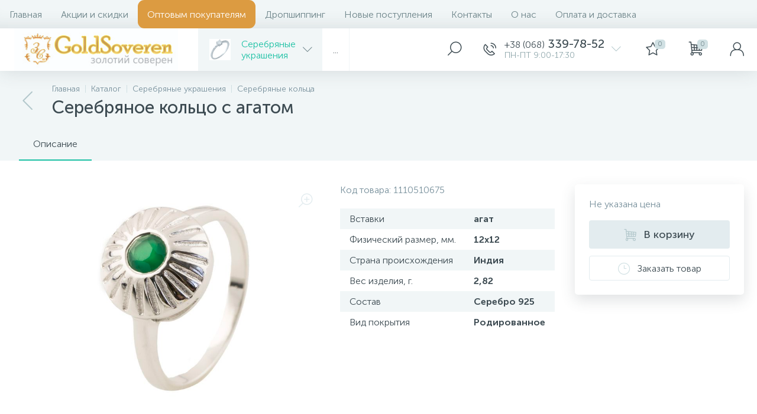

--- FILE ---
content_type: text/html; charset=UTF-8
request_url: https://goldsoveren.com/catalog/serebryanye_ukrashenie/serebryanye_koltsa/koltsa_s_dragotsennymi_kamnyami_1/serebryanoe_koltso_s_agatom_0510675.html
body_size: 151634
content:
<!DOCTYPE html>
<html lang="ru">
	<head>
 <!-- Facebook Pixel Code -->
<!--<script>
 !function (f, b, e, v, n, t, s) {
 if (f.fbq) return;
 n = f.fbq = function () {
 n.callMethod ?
 n.callMethod.apply(n, arguments) : n.queue.push(arguments)
 };
 if (!f._fbq) f._fbq = n;
 n.push = n;
 n.loaded = !0;
 n.version = '2.0';
 n.queue = [];
 t = b.createElement(e);
 t.async = !0;
 t.src = v;
 s = b.getElementsByTagName(e)[0];
 s.parentNode.insertBefore(t, s)
 }(window, document, 'script',
 'https://connect.facebook.net/en_US/fbevents.js');
 fbq('init', '702835446715701');
 fbq('track', 'PageView');
</script>
<noscript>
 <img height="1" width="1"
 src="https://www.facebook.com/tr?id=702835446715701&ev=PageView
&noscript=1"/>
</noscript>-->
<!-- End Facebook Pixel Code --> <meta http-equiv="X-UA-Compatible" content="IE=edge" />
 <meta name="viewport" content="width=device-width, initial-scale=1, maximum-scale=1, user-scalable=no" /> 
 <link rel="preload" href="/bitrix/templates/enext/fonts/MuseoSansCyrl-300.woff" as="font" type="font/woff" crossorigin />
 <link rel="preload" href="/bitrix/templates/enext/fonts/MuseoSansCyrl-500.woff" as="font" type="font/woff" crossorigin />
 <link rel="preload" href="/bitrix/templates/enext/fonts/MuseoSansCyrl-700.woff" as="font" type="font/woff" crossorigin />
 <title>Купити Серебряное кольцо с агатом, , у Києві</title>
 <meta http-equiv="Content-Type" content="text/html; charset=UTF-8" />
<meta name="robots" content="index, follow" />
<link href="/bitrix/js/altop.enext/intlTelInput/css/intlTelInput.min.css?167909097418553" type="text/css" rel="stylesheet" />
<link href="/bitrix/js/ui/design-tokens/dist/ui.design-tokens.css?167909097324720" type="text/css" rel="stylesheet" />
<link href="/bitrix/js/ui/fonts/opensans/ui.font.opensans.css?16790909732555" type="text/css" rel="stylesheet" />
<link href="/bitrix/js/main/popup/dist/main.popup.bundle.css?167909097128324" type="text/css" rel="stylesheet" />
<link href="/bitrix/templates/enext/components/bitrix/catalog/.default/style.css?167909100019044" type="text/css" rel="stylesheet" />
<link href="/bitrix/templates/enext/components/bitrix/catalog.element/.default/style.css?167909100089903" type="text/css" rel="stylesheet" />
<link href="/bitrix/templates/enext/js/owlCarousel/owl.carousel.min.css?16790910002895" type="text/css" rel="stylesheet" />
<link href="/bitrix/templates/enext/components/altop/quick.order.enext/.default/style.css?1766650471493" type="text/css" rel="stylesheet" />
<link href="/bitrix/templates/enext/components/bitrix/catalog.section/.default/style.css?16790910006957" type="text/css" rel="stylesheet" />
<link href="/bitrix/templates/enext/components/bitrix/catalog.product.subscribe/.default/style.css?16790910001946" type="text/css" rel="stylesheet" />
<link href="/bitrix/templates/enext/components/bitrix/catalog.item/.default/style.css?167909100037379" type="text/css" rel="stylesheet" />
<link href="/bitrix/templates/enext/css/animation.min.css?16790910001888" type="text/css" data-template-style="true" rel="stylesheet" />
<link href="/bitrix/templates/enext/css/csshake-default.min.css?16790910003410" type="text/css" data-template-style="true" rel="stylesheet" />
<link href="/bitrix/templates/enext/js/scrollbar/jquery.scrollbar.min.css?16790910002293" type="text/css" data-template-style="true" rel="stylesheet" />
<link href="/bitrix/templates/enext/css/bootstrap.min.css?1679091000121326" type="text/css" data-template-style="true" rel="stylesheet" />
<link href="/bitrix/templates/enext/css/uinext2020min.min.css?16790910003076" type="text/css" data-template-style="true" rel="stylesheet" />
<link href="/bitrix/templates/enext/css/famin.min.css?1679091000929" type="text/css" data-template-style="true" rel="stylesheet" />
<link href="/bitrix/templates/enext/css/efn/01-power-tools-efn.min.css?16790910001833" type="text/css" data-template-style="true" rel="stylesheet" />
<link href="/bitrix/templates/enext/css/efn/03-garden-tools-efn.min.css?16790910001815" type="text/css" data-template-style="true" rel="stylesheet" />
<link href="/bitrix/templates/enext/css/efn/05-electricity-efn.min.css?16790910002937" type="text/css" data-template-style="true" rel="stylesheet" />
<link href="/bitrix/templates/enext/css/efn/06-hand-tools-efn.min.css?16790910001723" type="text/css" data-template-style="true" rel="stylesheet" />
<link href="/bitrix/templates/enext/css/efn/07-building-materials-efn.min.css?16790910002806" type="text/css" data-template-style="true" rel="stylesheet" />
<link href="/bitrix/templates/enext/css/efn/08-sanitary-ware-efn.min.css?16790910001822" type="text/css" data-template-style="true" rel="stylesheet" />
<link href="/bitrix/templates/enext/css/efn/09-heating-cooling-efn.min.css?16790910002874" type="text/css" data-template-style="true" rel="stylesheet" />
<link href="/bitrix/templates/enext/css/efn/10-security-fire-alarm-efn.min.css?16790910001945" type="text/css" data-template-style="true" rel="stylesheet" />
<link href="/bitrix/templates/enext/css/efn/15-garden-efn.min.css?16790910001695" type="text/css" data-template-style="true" rel="stylesheet" />
<link href="/bitrix/templates/enext/components/bitrix/menu/horizontal_multilevel/style.css?16790910002967" type="text/css" data-template-style="true" rel="stylesheet" />
<link href="/bitrix/templates/enext/components/bitrix/menu/catalog_menu_option_3_4_5/style.css?167909100014595" type="text/css" data-template-style="true" rel="stylesheet" />
<link href="/local/templates/.default/components/altop/search.title/visual1/style.css?17668336023401" type="text/css" data-template-style="true" rel="stylesheet" />
<link href="/bitrix/templates/enext/components/bitrix/sale.location.selector.search/slide_panel/style.min.css?16790910003329" type="text/css" data-template-style="true" rel="stylesheet" />
<link href="/bitrix/templates/enext/components/bitrix/menu/user_menu/style.css?16790910002252" type="text/css" data-template-style="true" rel="stylesheet" />
<link href="/bitrix/templates/enext/styles.css?176764513411262" type="text/css" data-template-style="true" rel="stylesheet" />
<link href="/bitrix/templates/enext/template_styles.css?176764513439643" type="text/css" data-template-style="true" rel="stylesheet" />
<link href="/bitrix/templates/enext/colors.min.css?167909100047286" type="text/css" data-template-style="true" rel="stylesheet" />
<link href="/bitrix/templates/enext/schemes/CYAN/colors.min.css?167909100035084" type="text/css" data-template-style="true" rel="stylesheet" />
<link href="/bitrix/templates/enext/custom.css?1679091000146" type="text/css" data-template-style="true" rel="stylesheet" />
<script type="text/javascript">if(!window.BX)window.BX={};if(!window.BX.message)window.BX.message=function(mess){if(typeof mess==='object'){for(let i in mess) {BX.message[i]=mess[i];} return true;}};</script>
<script type="text/javascript">(window.BX||top.BX).message({'JS_CORE_LOADING':'Загрузка...','JS_CORE_NO_DATA':'- Нет данных -','JS_CORE_WINDOW_CLOSE':'Закрыть','JS_CORE_WINDOW_EXPAND':'Развернуть','JS_CORE_WINDOW_NARROW':'Свернуть в окно','JS_CORE_WINDOW_SAVE':'Сохранить','JS_CORE_WINDOW_CANCEL':'Отменить','JS_CORE_WINDOW_CONTINUE':'Продолжить','JS_CORE_H':'ч','JS_CORE_M':'м','JS_CORE_S':'с','JSADM_AI_HIDE_EXTRA':'Скрыть лишние','JSADM_AI_ALL_NOTIF':'Показать все','JSADM_AUTH_REQ':'Требуется авторизация!','JS_CORE_WINDOW_AUTH':'Войти','JS_CORE_IMAGE_FULL':'Полный размер'});</script>

<script type="text/javascript" src="/bitrix/js/main/core/core.js?1679090971487984"></script>

<script>BX.setJSList(['/bitrix/js/main/core/core_ajax.js','/bitrix/js/main/core/core_promise.js','/bitrix/js/main/polyfill/promise/js/promise.js','/bitrix/js/main/loadext/loadext.js','/bitrix/js/main/loadext/extension.js','/bitrix/js/main/polyfill/promise/js/promise.js','/bitrix/js/main/polyfill/find/js/find.js','/bitrix/js/main/polyfill/includes/js/includes.js','/bitrix/js/main/polyfill/matches/js/matches.js','/bitrix/js/ui/polyfill/closest/js/closest.js','/bitrix/js/main/polyfill/fill/main.polyfill.fill.js','/bitrix/js/main/polyfill/find/js/find.js','/bitrix/js/main/polyfill/matches/js/matches.js','/bitrix/js/main/polyfill/core/dist/polyfill.bundle.js','/bitrix/js/main/core/core.js','/bitrix/js/main/polyfill/intersectionobserver/js/intersectionobserver.js','/bitrix/js/main/lazyload/dist/lazyload.bundle.js','/bitrix/js/main/polyfill/core/dist/polyfill.bundle.js','/bitrix/js/main/parambag/dist/parambag.bundle.js']);
</script>
<script type="text/javascript">(window.BX||top.BX).message({'pull_server_enabled':'Y','pull_config_timestamp':'1766836887','pull_guest_mode':'N','pull_guest_user_id':'0'});(window.BX||top.BX).message({'PULL_OLD_REVISION':'Для продолжения корректной работы с сайтом необходимо перезагрузить страницу.'});</script>
<script type="text/javascript">(window.BX||top.BX).message({'ENEXT_ITI_COUNTRY_AF':'Афганистан','ENEXT_ITI_COUNTRY_AL':'Албания','ENEXT_ITI_COUNTRY_DZ':'Алжир','ENEXT_ITI_COUNTRY_AS':'Американское Самоа','ENEXT_ITI_COUNTRY_AD':'Андорра','ENEXT_ITI_COUNTRY_AO':'Ангола','ENEXT_ITI_COUNTRY_AI':'Ангилья','ENEXT_ITI_COUNTRY_AG':'Антигуа и Барбуда','ENEXT_ITI_COUNTRY_AR':'Аргентина','ENEXT_ITI_COUNTRY_AM':'Армения','ENEXT_ITI_COUNTRY_AW':'Аруба','ENEXT_ITI_COUNTRY_AU':'Австралия','ENEXT_ITI_COUNTRY_AT':'Австрия','ENEXT_ITI_COUNTRY_AZ':'Азербайджан','ENEXT_ITI_COUNTRY_BS':'Багамские о-ва','ENEXT_ITI_COUNTRY_BH':'Бахрейн','ENEXT_ITI_COUNTRY_BD':'Бангладеш','ENEXT_ITI_COUNTRY_BB':'Барбадос','ENEXT_ITI_COUNTRY_BY':'Беларусь','ENEXT_ITI_COUNTRY_BE':'Бельгия','ENEXT_ITI_COUNTRY_BZ':'Белиз','ENEXT_ITI_COUNTRY_BJ':'Бенин','ENEXT_ITI_COUNTRY_BM':'Бермудские острова','ENEXT_ITI_COUNTRY_BT':'Бутан','ENEXT_ITI_COUNTRY_BO':'Боливия','ENEXT_ITI_COUNTRY_BA':'Босния и Герцеговина','ENEXT_ITI_COUNTRY_BW':'Ботсвана','ENEXT_ITI_COUNTRY_BR':'Бразилия','ENEXT_ITI_COUNTRY_IO':'Британская тер. в ИО','ENEXT_ITI_COUNTRY_VG':'Виргинские острова','ENEXT_ITI_COUNTRY_BN':'Бруней','ENEXT_ITI_COUNTRY_BG':'Болгария','ENEXT_ITI_COUNTRY_BF':'Буркина-Фасо','ENEXT_ITI_COUNTRY_BI':'Бурунди','ENEXT_ITI_COUNTRY_KH':'Камбоджа','ENEXT_ITI_COUNTRY_CM':'Камерун','ENEXT_ITI_COUNTRY_CA':'Канада','ENEXT_ITI_COUNTRY_CV':'Кабо-Верде','ENEXT_ITI_COUNTRY_BQ':'Карибские Нидерланды','ENEXT_ITI_COUNTRY_KY':'Каймановы острова','ENEXT_ITI_COUNTRY_CF':'ЦАР','ENEXT_ITI_COUNTRY_TD':'Чад','ENEXT_ITI_COUNTRY_CL':'Чили','ENEXT_ITI_COUNTRY_CN':'Китай','ENEXT_ITI_COUNTRY_CX':'Остров Рождества','ENEXT_ITI_COUNTRY_CC':'Кокосовые острова','ENEXT_ITI_COUNTRY_CO':'Колумбия','ENEXT_ITI_COUNTRY_KM':'Коморские острова','ENEXT_ITI_COUNTRY_CD':'Конго (ДРК)','ENEXT_ITI_COUNTRY_CG':'Конго (Республика)','ENEXT_ITI_COUNTRY_CK':'Острова Кука','ENEXT_ITI_COUNTRY_CR':'Коста Рика','ENEXT_ITI_COUNTRY_CI':'Кот-д\'Ивуар','ENEXT_ITI_COUNTRY_HR':'Хорватия','ENEXT_ITI_COUNTRY_CU':'Куба','ENEXT_ITI_COUNTRY_CW':'Курасао','ENEXT_ITI_COUNTRY_CY':'Кипр','ENEXT_ITI_COUNTRY_CZ':'Чехия','ENEXT_ITI_COUNTRY_DK':'Дания','ENEXT_ITI_COUNTRY_DJ':'Джибути','ENEXT_ITI_COUNTRY_DM':'Доминика','ENEXT_ITI_COUNTRY_DO':'Доминикана','ENEXT_ITI_COUNTRY_EC':'Эквадор','ENEXT_ITI_COUNTRY_EG':'Египет','ENEXT_ITI_COUNTRY_SV':'Сальвадор','ENEXT_ITI_COUNTRY_GQ':'Экваториальная Гвинея','ENEXT_ITI_COUNTRY_ER':'Эритрея','ENEXT_ITI_COUNTRY_EE':'Эстония','ENEXT_ITI_COUNTRY_ET':'Эфиопия','ENEXT_ITI_COUNTRY_FK':'Фолклендские острова','ENEXT_ITI_COUNTRY_FO':'Фарерские острова','ENEXT_ITI_COUNTRY_FJ':'Фиджи','ENEXT_ITI_COUNTRY_FI':'Финляндия','ENEXT_ITI_COUNTRY_FR':'Франция','ENEXT_ITI_COUNTRY_GF':'Французская Гвиана','ENEXT_ITI_COUNTRY_PF':'Французская Полинезия','ENEXT_ITI_COUNTRY_GA':'Габон','ENEXT_ITI_COUNTRY_GM':'Гамбия','ENEXT_ITI_COUNTRY_GE':'Грузия','ENEXT_ITI_COUNTRY_DE':'Германия','ENEXT_ITI_COUNTRY_GH':'Гана','ENEXT_ITI_COUNTRY_GI':'Гибралтар','ENEXT_ITI_COUNTRY_GR':'Греция','ENEXT_ITI_COUNTRY_GL':'Гренландия','ENEXT_ITI_COUNTRY_GD':'Гренада','ENEXT_ITI_COUNTRY_GP':'Гваделупа','ENEXT_ITI_COUNTRY_GU':'Гуам','ENEXT_ITI_COUNTRY_GT':'Гватемала','ENEXT_ITI_COUNTRY_GG':'Гернси','ENEXT_ITI_COUNTRY_GN':'Гвинея','ENEXT_ITI_COUNTRY_GW':'Гвинея-Бисау','ENEXT_ITI_COUNTRY_GY':'Гайана','ENEXT_ITI_COUNTRY_HT':'Гаити','ENEXT_ITI_COUNTRY_HN':'Гондурас','ENEXT_ITI_COUNTRY_HK':'Гонконг','ENEXT_ITI_COUNTRY_HU':'Венгрия','ENEXT_ITI_COUNTRY_IS':'Исландия','ENEXT_ITI_COUNTRY_IN':'Индия','ENEXT_ITI_COUNTRY_ID':'Индонезия','ENEXT_ITI_COUNTRY_IR':'Иран','ENEXT_ITI_COUNTRY_IQ':'Ирак','ENEXT_ITI_COUNTRY_IE':'Ирландия','ENEXT_ITI_COUNTRY_IM':'Остров Мэн','ENEXT_ITI_COUNTRY_IL':'Израиль','ENEXT_ITI_COUNTRY_IT':'Италия','ENEXT_ITI_COUNTRY_JM':'Ямайка','ENEXT_ITI_COUNTRY_JP':'Япония','ENEXT_ITI_COUNTRY_JE':'Джерси','ENEXT_ITI_COUNTRY_JO':'Иордания','ENEXT_ITI_COUNTRY_KZ':'Казахстан','ENEXT_ITI_COUNTRY_KE':'Кения','ENEXT_ITI_COUNTRY_KI':'Кирибати','ENEXT_ITI_COUNTRY_XK':'Косово','ENEXT_ITI_COUNTRY_KW':'Кувейт','ENEXT_ITI_COUNTRY_KG':'Киргизия','ENEXT_ITI_COUNTRY_LA':'Лаос','ENEXT_ITI_COUNTRY_LV':'Латвия','ENEXT_ITI_COUNTRY_LB':'Ливан','ENEXT_ITI_COUNTRY_LS':'Лесото','ENEXT_ITI_COUNTRY_LR':'Либерия','ENEXT_ITI_COUNTRY_LY':'Ливия','ENEXT_ITI_COUNTRY_LI':'Лихтенштейн','ENEXT_ITI_COUNTRY_LT':'Литва','ENEXT_ITI_COUNTRY_LU':'Люксембург','ENEXT_ITI_COUNTRY_MO':'Макао','ENEXT_ITI_COUNTRY_MK':'Македония','ENEXT_ITI_COUNTRY_MG':'Мадагаскар','ENEXT_ITI_COUNTRY_MW':'Малави','ENEXT_ITI_COUNTRY_MY':'Малайзия','ENEXT_ITI_COUNTRY_MV':'Мальдивы','ENEXT_ITI_COUNTRY_ML':'Мали','ENEXT_ITI_COUNTRY_MT':'Мальта','ENEXT_ITI_COUNTRY_MH':'Маршалловы острова','ENEXT_ITI_COUNTRY_MQ':'Мартиника','ENEXT_ITI_COUNTRY_MR':'Мавритания','ENEXT_ITI_COUNTRY_MU':'Маврикий','ENEXT_ITI_COUNTRY_YT':'Майотта','ENEXT_ITI_COUNTRY_MX':'Мексика','ENEXT_ITI_COUNTRY_FM':'Микронезия','ENEXT_ITI_COUNTRY_MD':'Молдова','ENEXT_ITI_COUNTRY_MC':'Монако','ENEXT_ITI_COUNTRY_MN':'Монголия','ENEXT_ITI_COUNTRY_ME':'Черногория','ENEXT_ITI_COUNTRY_MS':'Монсеррат','ENEXT_ITI_COUNTRY_MA':'Марокко','ENEXT_ITI_COUNTRY_MZ':'Мозамбик','ENEXT_ITI_COUNTRY_MM':'Мьянма','ENEXT_ITI_COUNTRY_NA':'Намибия','ENEXT_ITI_COUNTRY_NR':'Науру','ENEXT_ITI_COUNTRY_NP':'Непал','ENEXT_ITI_COUNTRY_NL':'Нидерланды','ENEXT_ITI_COUNTRY_NC':'Новая Каледония','ENEXT_ITI_COUNTRY_NZ':'Новая Зеландия','ENEXT_ITI_COUNTRY_NI':'Никарагуа','ENEXT_ITI_COUNTRY_NE':'Нигер','ENEXT_ITI_COUNTRY_NG':'Нигерия','ENEXT_ITI_COUNTRY_NU':'Ниуэ','ENEXT_ITI_COUNTRY_NF':'Остров Норфолк','ENEXT_ITI_COUNTRY_KP':'Северная Корея','ENEXT_ITI_COUNTRY_MP':'СМО','ENEXT_ITI_COUNTRY_NO':'Норвегия','ENEXT_ITI_COUNTRY_OM':'Оман','ENEXT_ITI_COUNTRY_PK':'Пакистан','ENEXT_ITI_COUNTRY_PW':'Палау','ENEXT_ITI_COUNTRY_PS':'Палестина','ENEXT_ITI_COUNTRY_PA':'Панама','ENEXT_ITI_COUNTRY_PG':'Папуа - Новая Гвинея','ENEXT_ITI_COUNTRY_PY':'Парагвай','ENEXT_ITI_COUNTRY_PE':'Перу','ENEXT_ITI_COUNTRY_PH':'Филиппины','ENEXT_ITI_COUNTRY_PL':'Польша','ENEXT_ITI_COUNTRY_PT':'Португалия','ENEXT_ITI_COUNTRY_PR':'Пуэрто-Рико','ENEXT_ITI_COUNTRY_QA':'Катар','ENEXT_ITI_COUNTRY_RE':'Реюньон','ENEXT_ITI_COUNTRY_RO':'Румыния','ENEXT_ITI_COUNTRY_RU':'Россия','ENEXT_ITI_COUNTRY_RW':'Руанда','ENEXT_ITI_COUNTRY_BL':'Сен-Бартелеми','ENEXT_ITI_COUNTRY_SH':'Остров Святой Елены','ENEXT_ITI_COUNTRY_KN':'Сент-Китс и Невис','ENEXT_ITI_COUNTRY_LC':'Сент-Люсия','ENEXT_ITI_COUNTRY_MF':'Сен-Мартен','ENEXT_ITI_COUNTRY_PM':'Сен-Пьер и Микелон','ENEXT_ITI_COUNTRY_VC':'Сент-Винсент и Гренадины','ENEXT_ITI_COUNTRY_WS':'Самоа','ENEXT_ITI_COUNTRY_SM':'Сан-Марино','ENEXT_ITI_COUNTRY_ST':'Сан-Томе и Принсипи','ENEXT_ITI_COUNTRY_SA':'Саудовская Аравия','ENEXT_ITI_COUNTRY_SN':'Сенегал','ENEXT_ITI_COUNTRY_RS':'Сербия','ENEXT_ITI_COUNTRY_SC':'Сейшельские острова','ENEXT_ITI_COUNTRY_SL':'Сьерра-Леоне','ENEXT_ITI_COUNTRY_SG':'Сингапур','ENEXT_ITI_COUNTRY_SX':'Синт-Мартен','ENEXT_ITI_COUNTRY_SK':'Словакия','ENEXT_ITI_COUNTRY_SI':'Словения','ENEXT_ITI_COUNTRY_SB':'Соломоновы острова','ENEXT_ITI_COUNTRY_SO':'Сомали','ENEXT_ITI_COUNTRY_ZA':'Южная Африка','ENEXT_ITI_COUNTRY_KR':'Южная Корея','ENEXT_ITI_COUNTRY_SS':'Южный Судан','ENEXT_ITI_COUNTRY_ES':'Испания','ENEXT_ITI_COUNTRY_LK':'Шри-Ланка','ENEXT_ITI_COUNTRY_SD':'Судан','ENEXT_ITI_COUNTRY_SR':'Суринам','ENEXT_ITI_COUNTRY_SJ':'Шпицберген и Ян Майен','ENEXT_ITI_COUNTRY_SZ':'Свазиленд','ENEXT_ITI_COUNTRY_SE':'Швеция','ENEXT_ITI_COUNTRY_CH':'Швейцария','ENEXT_ITI_COUNTRY_SY':'Сирия','ENEXT_ITI_COUNTRY_TW':'Тайвань','ENEXT_ITI_COUNTRY_TJ':'Таджикистан','ENEXT_ITI_COUNTRY_TZ':'Танзания','ENEXT_ITI_COUNTRY_TH':'Таиланд','ENEXT_ITI_COUNTRY_TL':'Восточный Тимор','ENEXT_ITI_COUNTRY_TG':'Того','ENEXT_ITI_COUNTRY_TK':'Токелау','ENEXT_ITI_COUNTRY_TO':'Тонга','ENEXT_ITI_COUNTRY_TT':'Тринидад и Тобаго','ENEXT_ITI_COUNTRY_TN':'Тунис','ENEXT_ITI_COUNTRY_TR':'Турция','ENEXT_ITI_COUNTRY_TM':'Туркменистан','ENEXT_ITI_COUNTRY_TC':'Острова Теркс и Кайкос','ENEXT_ITI_COUNTRY_TV':'Тувалу','ENEXT_ITI_COUNTRY_VI':'Виргинские острова США','ENEXT_ITI_COUNTRY_UG':'Уганда','ENEXT_ITI_COUNTRY_UA':'Украина','ENEXT_ITI_COUNTRY_AE':'ОАЭ','ENEXT_ITI_COUNTRY_GB':'Великобритания','ENEXT_ITI_COUNTRY_US':'США','ENEXT_ITI_COUNTRY_UY':'Уругвай','ENEXT_ITI_COUNTRY_UZ':'Узбекистан','ENEXT_ITI_COUNTRY_VU':'Вануату','ENEXT_ITI_COUNTRY_VA':'Ватикан','ENEXT_ITI_COUNTRY_VE':'Венесуэла','ENEXT_ITI_COUNTRY_VN':'Вьетнам','ENEXT_ITI_COUNTRY_WF':'Уоллис и Футуна','ENEXT_ITI_COUNTRY_EH':'Западная Сахара','ENEXT_ITI_COUNTRY_YE':'Йемен','ENEXT_ITI_COUNTRY_ZM':'Замбия','ENEXT_ITI_COUNTRY_ZW':'Зимбабве','ENEXT_ITI_COUNTRY_AX':'Аландские острова'});</script>
<script type="text/javascript">(window.BX||top.BX).message({'LANGUAGE_ID':'ru','FORMAT_DATE':'DD.MM.YYYY','FORMAT_DATETIME':'DD.MM.YYYY HH:MI:SS','COOKIE_PREFIX':'BITRIX_SM','SERVER_TZ_OFFSET':'0','UTF_MODE':'Y','SITE_ID':'s1','SITE_DIR':'/','USER_ID':'','SERVER_TIME':'1768613898','USER_TZ_OFFSET':'0','USER_TZ_AUTO':'Y','bitrix_sessid':'d754dbefbd44bbad36e2d66aa127d5eb'});</script>


<script type="text/javascript" src="/bitrix/cache/js/s1/enext/kernel_main/kernel_main_v1.js?1767015349763596"></script>
<script type="text/javascript" src="/bitrix/js/ui/dexie/dist/dexie3.bundle.js?1679090973188902"></script>
<script type="text/javascript" src="/bitrix/js/main/core/core_ls.js?167909097110430"></script>
<script type="text/javascript" src="/bitrix/js/main/core/core_frame_cache.js?167909097117069"></script>
<script type="text/javascript" src="/bitrix/js/pull/protobuf/protobuf.js?1679090974274055"></script>
<script type="text/javascript" src="/bitrix/js/pull/protobuf/model.js?167909097470928"></script>
<script type="text/javascript" src="/bitrix/js/rest/client/rest.client.js?167909097217414"></script>
<script type="text/javascript" src="/bitrix/js/pull/client/pull.client.js?167992586381012"></script>
<script type="text/javascript" src="/bitrix/js/main/jquery/jquery-2.2.4.min.js?167909097185578"></script>
<script type="text/javascript" src="/bitrix/js/altop.enext/intlTelInput/intlTelInput.min.js?167909097436995"></script>
<script type="text/javascript" src="/bitrix/js/main/popup/dist/main.popup.bundle.js?1679090971116769"></script>
<script type="text/javascript" src="/bitrix/js/currency/currency-core/dist/currency-core.bundle.js?16790909727014"></script>
<script type="text/javascript" src="/bitrix/js/currency/core_currency.js?16790909721141"></script>
<script type="text/javascript">BX.setJSList(['/bitrix/js/main/core/core_fx.js','/bitrix/js/main/session.js','/bitrix/js/main/pageobject/pageobject.js','/bitrix/js/main/core/core_window.js','/bitrix/js/main/date/main.date.js','/bitrix/js/main/core/core_date.js','/bitrix/js/main/utils.js','/bitrix/js/main/core/core.js','/bitrix/js/main/dd.js','/bitrix/js/main/core/core_uf.js','/bitrix/js/main/core/core_dd.js','/bitrix/js/main/core/core_tooltip.js','/bitrix/templates/enext/components/bitrix/catalog/.default/script.js','/bitrix/templates/enext/components/bitrix/catalog.element/.default/script.js','/bitrix/templates/enext/js/owlCarousel/owl.carousel.min.js','/bitrix/templates/enext/components/altop/quick.order.enext/.default/script.js','/bitrix/templates/enext/components/bitrix/catalog.section/.default/script.js','/bitrix/templates/enext/components/bitrix/catalog.item/.default/script.js','/bitrix/templates/enext/js/bootstrap.min.js','/bitrix/templates/enext/js/formValidation.min.js','/bitrix/templates/enext/js/inputmask.min.js','/bitrix/templates/enext/js/jquery.hoverIntent.min.js','/bitrix/templates/enext/js/moremenu.min.js','/bitrix/templates/enext/js/scrollbar/jquery.scrollbar.min.js','/bitrix/templates/enext/js/main.min.js','/bitrix/templates/enext/components/bitrix/menu/horizontal_multilevel/script.js','/bitrix/templates/enext/components/bitrix/menu/catalog_menu_option_3_4_5/script.js','/bitrix/components/altop/search.title/script.js','/bitrix/components/altop/geo.location.enext/templates/.default/script.js','/bitrix/templates/enext/components/bitrix/news.list/header_contacts/script.js','/bitrix/templates/enext/components/altop/sale.basket.basket.line/.default/script.js','/bitrix/components/altop/user.enext/templates/.default/script.js','/bitrix/templates/enext/components/bitrix/catalog.products.viewed/.default/script.js','/bitrix/templates/enext/components/altop/forms.enext/feedback1/script.js']);</script>
<link rel='preload' href='/bitrix/templates/enext/fonts/uinext2020min.woff' as='font' type='font/woff' crossorigin />
<link rel='preload' href='/bitrix/templates/enext/fonts/famin.woff' as='font' type='font/woff' crossorigin />
<link rel='preload' href='/bitrix/templates/enext/fonts/efn/01-power-tools-efn.woff' as='font' type='font/woff' crossorigin />
<link rel='preload' href='/bitrix/templates/enext/fonts/efn/03-garden-tools-efn.woff' as='font' type='font/woff' crossorigin />
<link rel='preload' href='/bitrix/templates/enext/fonts/efn/05-electricity-efn.woff' as='font' type='font/woff' crossorigin />
<link rel='preload' href='/bitrix/templates/enext/fonts/efn/06-hand-tools-efn.woff' as='font' type='font/woff' crossorigin />
<link rel='preload' href='/bitrix/templates/enext/fonts/efn/07-building-materials-efn.woff' as='font' type='font/woff' crossorigin />
<link rel='preload' href='/bitrix/templates/enext/fonts/efn/08-sanitary-ware-efn.woff' as='font' type='font/woff' crossorigin />
<link rel='preload' href='/bitrix/templates/enext/fonts/efn/09-heating-cooling-efn.woff' as='font' type='font/woff' crossorigin />
<link rel='preload' href='/bitrix/templates/enext/fonts/efn/10-security-fire-alarm-efn.woff' as='font' type='font/woff' crossorigin />
<link rel='preload' href='/bitrix/templates/enext/fonts/efn/15-garden-efn.woff' as='font' type='font/woff' crossorigin />
<link rel='icon' type='image/png' href='/upload/enext/185/18512914d3a65a7a4de0ef9e0f0a630e' />
<link rel='apple-touch-icon' href='/upload/enext/185/18512914d3a65a7a4de0ef9e0f0a630e' />
<link rel='apple-touch-icon' sizes='180x180' href='/upload/enext/185/18512914d3a65a7a4de0ef9e0f0a630e' />
<meta name='theme-color' content='#1cc1a4' />
<meta name='msapplication-navbutton-color' content='#1cc1a4' />
<meta name='apple-mobile-web-app-status-bar-style' content='#1cc1a4' />
<meta property='og:type' content='product' />
<meta property='og:title' content='Серебряное кольцо с агатом' />
<meta property='og:url' content='https://goldsoveren.com/catalog/serebryanye_ukrashenie/serebryanye_koltsa/koltsa_s_dragotsennymi_kamnyami_1/serebryanoe_koltso_s_agatom_0510675.html' />



<script type="text/javascript" src="/bitrix/cache/js/s1/enext/template_0e80ca4aa3b64c05f8b8b35d511d73a5/template_0e80ca4aa3b64c05f8b8b35d511d73a5_v1.js?1766857904414468"></script>
<script type="text/javascript" src="/bitrix/cache/js/s1/enext/page_1818149a680ba407f2d0fa16b8dbc2e8/page_1818149a680ba407f2d0fa16b8dbc2e8_v1.js?1768510987411000"></script>
<script type="text/javascript">var _ba = _ba || []; _ba.push(["aid", "1071b9640dee412ed192556efd6fe7c6"]); _ba.push(["host", "goldsoveren.com"]); (function() {var ba = document.createElement("script"); ba.type = "text/javascript"; ba.async = true;ba.src = (document.location.protocol == "https:" ? "https://" : "http://") + "bitrix.info/ba.js";var s = document.getElementsByTagName("script")[0];s.parentNode.insertBefore(ba, s);})();</script>


	<meta property="og:image" content="https://goldsoveren.com/upload/enext/402/40200d1aa0ef3b581330ee25282728e3" /><meta property="og:image:width" content="16" /><meta property="og:image:height" content="16" /><link rel="image_src" href="https://goldsoveren.com/upload/enext/402/40200d1aa0ef3b581330ee25282728e3" /></head>
	<body class="slide-menu-option-3">
 <!--'start_frame_cache_4TgThD'--><!--'end_frame_cache_4TgThD'--> <div class="page-wrapper">
 <div class="hidden-xs hidden-sm hidden-print top-menu-wrapper">
 <div class="top-menu">
 
<style>.opt{ background: #dc9b41!important;
 color: white!important;
 border-radius: 11px;}</style>

<ul class="horizontal-multilevel-menu" id="horizontal-multilevel-menu-obbx_3951543183_LkGdQn"> 
	<li class=""><a href="/">Главная</a></li>
 <li >
 <a href="/promotions/">Акции и скидки</a>
 </li>
 <li >
 <a class="opt" href="/brands/">Оптовым покупателям</a>
 </li>
 <li >
 <a href="/news/">Дропшиппинг</a>
 </li>
 <li >
 <a href="/gallery/">Новые поступления</a>
 </li>
 <li >
 <a href="/contacts/">Контакты</a>
 </li>
 <li >
 <a href="/about/">О нас</a>
 </li>
 <li >
 <a href="/payment-delivery/">Оплата и доставка</a>
 </li>
 </ul>

<script type="text/javascript"> 
	var obbx_3951543183_LkGdQn = new JCHorizontalMultilevelMenu({
 container: 'horizontal-multilevel-menu-obbx_3951543183_LkGdQn'
	});
</script>


 </div>
 </div>
 <div class="hidden-print top-panel-wrapper"> 
 <div class="top-panel">
 <div class="top-panel__cols">
 <div class="top-panel__col top-panel__thead"> 
 <div class="top-panel__cols"> 
 <div class="top-panel__col top-panel__menu-icon-container hidden-md hidden-lg" data-entity="menu-icon">
 <i class="icon-menu"></i>
 </div>
 
 <div class="top-panel__col top-panel__logo">
 
<a href="/"><img alt="лого1.jpg" src="/upload/medialibrary/7d1/7d1dd6ebc8237160a3e09f49bb773457.jpg" title="лого1.jpg"></a> </div>
 </div>
 </div>
 <div class="top-panel__col top-panel__tfoot">
 <div class="top-panel__cols"> 
 <div class="hidden-xs hidden-sm top-panel__col top-panel__catalog-menu">
 <ul class="catalog-menu scrollbar-inner" id="catalog-menu-obbx_1921946165_XEVOpk" data-entity="dropdown-menu">
 <li data-entity="dropdown">
 <a href="/catalog/serebryanye_ukrashenie/">
 <span class="catalog-menu-pic">
 <img src="/upload/iblock/226/2264ef3f97ab26ffb9d7421dfc1beeb5.jpg" width="200" height="200" alt="Серебряные украшения" title="Серебряные украшения" />
 </span>
 <span class="catalog-menu-text">Серебряные<span></span>украшения</span>
 <span class="catalog-menu-arrow"><i class="hidden-xs hidden-sm icon-arrow-down"></i><i class="hidden-md hidden-lg icon-arrow-right"></i></span>
 </a>
 <div class="catalog-menu-dropdown-menu scrollbar-inner" data-entity="dropdown-menu">
 <ul>
 <li class="hidden-md hidden-lg" data-entity="title">
 <i class="icon-arrow-left catalog-menu-back"></i>
 <span class="catalog-menu-title">Серебряные украшения</span>
 <i class="icon-close catalog-menu-close"></i>
 </li>
 <li data-entity="dropdown">
 <a href="/catalog/serebryanye_ukrashenie/serebryanye_koltsa/">
 <span class="catalog-menu-pic">
 <img src="/upload/iblock/5c4/5c49dcd2bd7d780dfe3cc2424d57240a.jpg" width="200" height="200" alt="Серебряные кольца" title="Серебряные кольца" />
 </span>
 <span class="catalog-menu-text">Серебряные кольца</span>
 <span class="hidden-md hidden-lg catalog-menu-arrow"><i class="hidden-xs hidden-sm icon-arrow-down"></i><i class="hidden-md hidden-lg icon-arrow-right"></i></span>
 </a>
 <div class="catalog-menu-dropdown-menu scrollbar-inner" data-entity="dropdown-menu">
 <ul>
 <li class="hidden-md hidden-lg" data-entity="title">
 <i class="icon-arrow-left catalog-menu-back"></i>
 <span class="catalog-menu-title">Серебряные кольца</span>
 <i class="icon-close catalog-menu-close"></i>
 </li>
 <li class='active'>
 <a href="/catalog/serebryanye_ukrashenie/serebryanye_koltsa/koltsa_s_dragotsennymi_kamnyami_1/">
 <span class="hidden-md hidden-lg catalog-menu-pic">
 <img src="/upload/iblock/351/351e97e246783f1d6ce2ebf638b5b090.jpg" width="200" height="200" alt="Кольца с драгоценными камнями" title="Кольца с драгоценными камнями" />
 </span>
 <span class="catalog-menu-text">Кольца с драгоценными камнями</span>
 </a>
 </li>
 <li>
 <a href="/catalog/serebryanye_ukrashenie/serebryanye_koltsa/koltsa_s_nano_kamnyami/">
 <span class="hidden-md hidden-lg catalog-menu-pic">
 <img src="/upload/iblock/c2a/c2aa7cc775bf70ee314458813536728c.jpg" width="200" height="200" alt="Кольца с nano камнями" title="Кольца с nano камнями" />
 </span>
 <span class="catalog-menu-text">Кольца с nano камнями</span>
 </a>
 </li>
 <li>
 <a href="/catalog/serebryanye_ukrashenie/serebryanye_koltsa/koltsa_s_fianitami/">
 <span class="hidden-md hidden-lg catalog-menu-pic">
 <img src="/upload/iblock/79f/79f50cf715d0af6089451f81df1918bc.jpg" width="200" height="200" alt="Кольца с фианитами" title="Кольца с фианитами" />
 </span>
 <span class="catalog-menu-text">Кольца с фианитами</span>
 </a>
 </li>
 <li>
 <a href="/catalog/serebryanye_ukrashenie/serebryanye_koltsa/koltsa_na_odin_kamen_na_pomolvku/">
 <span class="hidden-md hidden-lg catalog-menu-pic">
 <img src="/upload/iblock/0a0/0a04780e5b95b0bc3586583ade35d2d2.jpg" width="200" height="200" alt="Кольца на один камень(на помолвку)" title="Кольца на один камень(на помолвку)" />
 </span>
 <span class="catalog-menu-text">Кольца на один камень(на помолвку)</span>
 </a>
 </li>
 <li>
 <a href="/catalog/serebryanye_ukrashenie/serebryanye_koltsa/koltsa_s_keramikoy/">
 <span class="hidden-md hidden-lg catalog-menu-pic">
 <img src="/upload/iblock/062/062eb21d2f6c1d287d3048115485df10.jpg" width="200" height="200" alt="Кольца с керамикой" title="Кольца с керамикой" />
 </span>
 <span class="catalog-menu-text">Кольца с керамикой</span>
 </a>
 </li>
 <li>
 <a href="/catalog/serebryanye_ukrashenie/serebryanye_koltsa/koltsa_bez_kamney/">
 <span class="hidden-md hidden-lg catalog-menu-pic">
 <img src="/upload/iblock/6fe/6fe55a40cb1203791abeb88793a7fc3b.jpg" width="200" height="200" alt="Кольца без камней" title="Кольца без камней" />
 </span>
 <span class="catalog-menu-text">Кольца без камней</span>
 </a>
 </li>
 <li>
 <a href="/catalog/serebryanye_ukrashenie/serebryanye_koltsa/koltsa_muzhskie/">
 <span class="hidden-md hidden-lg catalog-menu-pic">
 <img src="/upload/iblock/ef6/ef6c4c930fb4bd7d3e4a9ef702408666.jpg" width="200" height="200" alt="Кольца мужские" title="Кольца мужские" />
 </span>
 <span class="catalog-menu-text">Кольца мужские</span>
 </a>
 </li>
 <li>
 <a href="/catalog/serebryanye_ukrashenie/serebryanye_koltsa/koltsa_serebryanye_s_brilliantami/">
 <span class="hidden-md hidden-lg catalog-menu-pic">
 <img src="/upload/iblock/f59/f5952d5a7bf13f5ca89457ac63bc3d6d.jpg" width="200" height="200" alt="Кольца серебряные с бриллиантами" title="Кольца серебряные с бриллиантами" />
 </span>
 <span class="catalog-menu-text">Кольца серебряные с бриллиантами</span>
 </a>
 </li>
 <li>
 <a href="/catalog/serebryanye_ukrashenie/serebryanye_koltsa/koltsa_s_zolotymi_vstavkami/">
 <span class="hidden-md hidden-lg catalog-menu-pic">
 <img src="/upload/iblock/7cd/7cdd682897c9b224579e91fc20476b49.jpg" width="200" height="200" alt="Кольца с золотыми вставками" title="Кольца с золотыми вставками" />
 </span>
 <span class="catalog-menu-text">Кольца с золотыми вставками</span>
 </a>
 </li>
 <li>
 <a href="/catalog/serebryanye_ukrashenie/serebryanye_koltsa/koltsa_spasi_i_sokhrani/">
 <span class="hidden-md hidden-lg catalog-menu-pic">
 <img src="/upload/iblock/e39/e391aaa9a9b505d51c77f3ee42b67e92.jpg" width="200" height="200" alt="Кольца Спаси и Сохрани" title="Кольца Спаси и Сохрани" />
 </span>
 <span class="catalog-menu-text">Кольца Спаси и Сохрани</span>
 </a>
 </li>
 </ul></div></li> <li data-entity="dropdown">
 <a href="/catalog/serebryanye_ukrashenie/serebryanye_sergi/">
 <span class="catalog-menu-pic">
 <img src="/upload/iblock/403/403a6cebe4b7fc1b7730c7369ae4eb34.jpg" width="200" height="200" alt="Серебряные серьги" title="Серебряные серьги" />
 </span>
 <span class="catalog-menu-text">Серебряные серьги</span>
 <span class="hidden-md hidden-lg catalog-menu-arrow"><i class="hidden-xs hidden-sm icon-arrow-down"></i><i class="hidden-md hidden-lg icon-arrow-right"></i></span>
 </a>
 <div class="catalog-menu-dropdown-menu scrollbar-inner" data-entity="dropdown-menu">
 <ul>
 <li class="hidden-md hidden-lg" data-entity="title">
 <i class="icon-arrow-left catalog-menu-back"></i>
 <span class="catalog-menu-title">Серебряные серьги</span>
 <i class="icon-close catalog-menu-close"></i>
 </li>
 <li>
 <a href="/catalog/serebryanye_ukrashenie/serebryanye_sergi/sergi_s_dragotsennymi_kamnyami_1/">
 <span class="hidden-md hidden-lg catalog-menu-pic">
 <img src="/upload/iblock/7f8/7f8ec34af2c06177119d1520e7077352.jpg" width="200" height="200" alt="Серьги с драгоценными камнями" title="Серьги с драгоценными камнями" />
 </span>
 <span class="catalog-menu-text">Серьги с драгоценными камнями</span>
 </a>
 </li>
 <li>
 <a href="/catalog/serebryanye_ukrashenie/serebryanye_sergi/sergi_s_nano_kamnyami/">
 <span class="hidden-md hidden-lg catalog-menu-pic">
 <img src="/upload/iblock/87b/87b67773a2c44f9ac7aafe8853ac718b.jpg" width="200" height="200" alt="Серьги с nano камнями" title="Серьги с nano камнями" />
 </span>
 <span class="catalog-menu-text">Серьги с nano камнями</span>
 </a>
 </li>
 <li>
 <a href="/catalog/serebryanye_ukrashenie/serebryanye_sergi/sergi_s_fianitami/">
 <span class="hidden-md hidden-lg catalog-menu-pic">
 <img src="/upload/iblock/455/455f95f0c854c881de8d696583169685.jpg" width="200" height="200" alt="Серьги с фианитами" title="Серьги с фианитами" />
 </span>
 <span class="catalog-menu-text">Серьги с фианитами</span>
 </a>
 </li>
 <li>
 <a href="/catalog/serebryanye_ukrashenie/serebryanye_sergi/sergi_gvozdiki_pussety/">
 <span class="hidden-md hidden-lg catalog-menu-pic">
 <img src="/upload/iblock/879/87940aee0e73370485b2ca112ec587f2.jpg" width="200" height="200" alt="Серьги гвоздики (пуссеты)" title="Серьги гвоздики (пуссеты)" />
 </span>
 <span class="catalog-menu-text">Серьги гвоздики (пуссеты)</span>
 </a>
 </li>
 <li>
 <a href="/catalog/serebryanye_ukrashenie/serebryanye_sergi/sergi_bez_kamney/">
 <span class="hidden-md hidden-lg catalog-menu-pic">
 <img src="/upload/iblock/6ba/6ba5f0cc5f1fc841f7dca90c5c9ae87e.jpg" width="200" height="200" alt="Серьги без камней" title="Серьги без камней" />
 </span>
 <span class="catalog-menu-text">Серьги без камней</span>
 </a>
 </li>
 <li>
 <a href="/catalog/serebryanye_ukrashenie/serebryanye_sergi/sergi_s_keramikoy/">
 <span class="hidden-md hidden-lg catalog-menu-pic">
 <img src="/upload/iblock/21e/21ef032abfdfd4462c77506bd971cea8.jpg" width="200" height="200" alt="Серьги с керамикой" title="Серьги с керамикой" />
 </span>
 <span class="catalog-menu-text">Серьги с керамикой</span>
 </a>
 </li>
 <li>
 <a href="/catalog/serebryanye_ukrashenie/serebryanye_sergi/sergi_detskie/">
 <span class="hidden-md hidden-lg catalog-menu-pic">
 <img src="/upload/iblock/12a/12a4b524486aa4f3edb10fc84f40e6e8.jpg" width="200" height="200" alt="Серьги детские" title="Серьги детские" />
 </span>
 <span class="catalog-menu-text">Серьги детские</span>
 </a>
 </li>
 <li>
 <a href="/catalog/serebryanye_ukrashenie/serebryanye_sergi/sergi_kafy/">
 <span class="hidden-md hidden-lg catalog-menu-pic">
 <img src="/upload/iblock/330/330e1776d5bc5873501adc6b3e694c22.jpg" width="200" height="200" alt="Серьги кафы" title="Серьги кафы" />
 </span>
 <span class="catalog-menu-text">Серьги кафы</span>
 </a>
 </li>
 <li>
 <a href="/catalog/serebryanye_ukrashenie/serebryanye_sergi/sergi_koltsami/">
 <span class="hidden-md hidden-lg catalog-menu-pic">
 <img src="/upload/iblock/0e8/0e8a1da2ad03ca2b0763be48f3ea0c01.jpg" width="200" height="200" alt="Серьги кольцами" title="Серьги кольцами" />
 </span>
 <span class="catalog-menu-text">Серьги кольцами</span>
 </a>
 </li>
 <li>
 <a href="/catalog/serebryanye_ukrashenie/serebryanye_sergi/sergi_protyazhki/">
 <span class="hidden-md hidden-lg catalog-menu-pic">
 <img src="/upload/iblock/ae7/ae768941c97d64dfe4d0bc5fb7c56273.jpg" width="200" height="200" alt="Серьги протяжки" title="Серьги протяжки" />
 </span>
 <span class="catalog-menu-text">Серьги протяжки</span>
 </a>
 </li>
 <li>
 <a href="/catalog/serebryanye_ukrashenie/serebryanye_sergi/sergi_serebryanye_s_brilliantami/">
 <span class="hidden-md hidden-lg catalog-menu-pic">
 <img src="/upload/iblock/f44/f447b0965895c6fc049b068439522cea.jpg" width="200" height="200" alt="Серьги серебряные с бриллиантами" title="Серьги серебряные с бриллиантами" />
 </span>
 <span class="catalog-menu-text">Серьги серебряные с бриллиантами</span>
 </a>
 </li>
 <li>
 <a href="/catalog/serebryanye_ukrashenie/serebryanye_sergi/sergi_s_zolotymi_vstavkami/">
 <span class="hidden-md hidden-lg catalog-menu-pic">
 <img src="/upload/iblock/f33/f332d00dfc54789bd65507245a4d3f11.jpg" width="200" height="200" alt="Серьги с золотыми вставками" title="Серьги с золотыми вставками" />
 </span>
 <span class="catalog-menu-text">Серьги с золотыми вставками</span>
 </a>
 </li>
 </ul></div></li> <li data-entity="dropdown">
 <a href="/catalog/serebryanye_ukrashenie/serebryanye_podveski/">
 <span class="catalog-menu-pic">
 <img src="/upload/iblock/eed/eedfbdb5ec3352a85d9415c3c02ac244.jpg" width="200" height="200" alt="Серебряные подвески" title="Серебряные подвески" />
 </span>
 <span class="catalog-menu-text">Серебряные подвески</span>
 <span class="hidden-md hidden-lg catalog-menu-arrow"><i class="hidden-xs hidden-sm icon-arrow-down"></i><i class="hidden-md hidden-lg icon-arrow-right"></i></span>
 </a>
 <div class="catalog-menu-dropdown-menu scrollbar-inner" data-entity="dropdown-menu">
 <ul>
 <li class="hidden-md hidden-lg" data-entity="title">
 <i class="icon-arrow-left catalog-menu-back"></i>
 <span class="catalog-menu-title">Серебряные подвески</span>
 <i class="icon-close catalog-menu-close"></i>
 </li>
 <li>
 <a href="/catalog/serebryanye_ukrashenie/serebryanye_podveski/podveski_s_dragotsennymi_kamnyami/">
 <span class="hidden-md hidden-lg catalog-menu-pic">
 <img src="/upload/iblock/262/26238781911afc9a73947f2ce7763266.jpg" width="200" height="200" alt="Подвески с драгоценными камнями" title="Подвески с драгоценными камнями" />
 </span>
 <span class="catalog-menu-text">Подвески с драгоценными камнями</span>
 </a>
 </li>
 <li>
 <a href="/catalog/serebryanye_ukrashenie/serebryanye_podveski/podveski_s_nano_kamnyami/">
 <span class="hidden-md hidden-lg catalog-menu-pic">
 <img src="/upload/iblock/156/156b8248805c8634a8e68e10a9e2f1ed.jpg" width="200" height="200" alt="Подвески с nano камнями" title="Подвески с nano камнями" />
 </span>
 <span class="catalog-menu-text">Подвески с nano камнями</span>
 </a>
 </li>
 <li>
 <a href="/catalog/serebryanye_ukrashenie/serebryanye_podveski/podveski_s_fianitami_tematicheskie/">
 <span class="hidden-md hidden-lg catalog-menu-pic">
 <img src="/upload/iblock/1d0/1d01a41f4336b8cdde69d1377e3ca806.jpg" width="200" height="200" alt="Подвески с фианитами тематические" title="Подвески с фианитами тематические" />
 </span>
 <span class="catalog-menu-text">Подвески с фианитами тематические</span>
 </a>
 </li>
 <li>
 <a href="/catalog/serebryanye_ukrashenie/serebryanye_podveski/podveski_bez_kamney/">
 <span class="hidden-md hidden-lg catalog-menu-pic">
 <img src="/upload/iblock/ea7/ea735bdd0bdc54d8dc082b8526dd427a.jpg" width="200" height="200" alt="Подвески без камней" title="Подвески без камней" />
 </span>
 <span class="catalog-menu-text">Подвески без камней</span>
 </a>
 </li>
 <li>
 <a href="/catalog/serebryanye_ukrashenie/serebryanye_podveski/podveski_na_odin_kamen/">
 <span class="hidden-md hidden-lg catalog-menu-pic">
 <img src="/upload/iblock/73e/73eec9d2b469e1e357d9cb84fa2586be.jpg" width="200" height="200" alt="Подвески на один камень" title="Подвески на один камень" />
 </span>
 <span class="catalog-menu-text">Подвески на один камень</span>
 </a>
 </li>
 <li data-entity="dropdown">
 <a href="/catalog/serebryanye_ukrashenie/serebryanye_podveski/podveski_krestiki/">
 <span class="hidden-md hidden-lg catalog-menu-pic">
 <img src="/upload/iblock/151/151f4103d80c5e101c14fc81e17bd1c5.jpg" width="200" height="200" alt="Подвески крестики" title="Подвески крестики" />
 </span>
 <span class="catalog-menu-text">Подвески крестики</span>
 <span class="hidden-md hidden-lg catalog-menu-arrow"><i class="hidden-xs hidden-sm icon-arrow-down"></i><i class="hidden-md hidden-lg icon-arrow-right"></i></span>
 </a>
 <div class="catalog-menu-dropdown-menu scrollbar-inner" data-entity="dropdown-menu">
 <ul>
 <li class="hidden-md hidden-lg" data-entity="title">
 <i class="icon-arrow-left catalog-menu-back"></i>
 <span class="catalog-menu-title">Подвески крестики</span>
 <i class="icon-close catalog-menu-close"></i>
 </li>
 <li>
 <a href="/catalog/serebryanye_ukrashenie/serebryanye_podveski/podveski_krestiki/krestiki_bez_kamney/">
 <span class="hidden-md hidden-lg catalog-menu-pic">
 <img src="/upload/iblock/e4d/e4d9b6afb5da10ef7c3788a01f96d528.jpg" width="200" height="200" alt="Крестики без камней" title="Крестики без камней" />
 </span>
 <span class="catalog-menu-text">Крестики без камней</span>
 </a>
 </li>
 <li>
 <a href="/catalog/serebryanye_ukrashenie/serebryanye_podveski/podveski_krestiki/krestiki_s_nano_kamnyami/">
 <span class="hidden-md hidden-lg catalog-menu-pic">
 <img src="/upload/iblock/bf4/bf413930a4d8d7b386fa47b52ef0b351.jpg" width="200" height="200" alt="Крестики с nano камнями" title="Крестики с nano камнями" />
 </span>
 <span class="catalog-menu-text">Крестики с nano камнями</span>
 </a>
 </li>
 <li>
 <a href="/catalog/serebryanye_ukrashenie/serebryanye_podveski/podveski_krestiki/krestiki_s_dragotsennymi_kamnyami/">
 <span class="hidden-md hidden-lg catalog-menu-pic">
 <img src="/upload/iblock/6eb/6eb7cf45cb334dad71b6f79a289d36f5.jpg" width="200" height="200" alt="Крестики с драгоценными камнями" title="Крестики с драгоценными камнями" />
 </span>
 <span class="catalog-menu-text">Крестики с драгоценными камнями</span>
 </a>
 </li>
 <li>
 <a href="/catalog/serebryanye_ukrashenie/serebryanye_podveski/podveski_krestiki/krestiki_s_fianitami/">
 <span class="hidden-md hidden-lg catalog-menu-pic">
 <img src="/upload/iblock/6de/6debdc9beaf0da82b29d0c2e999c7663.jpg" width="200" height="200" alt="Крестики с фианитами" title="Крестики с фианитами" />
 </span>
 <span class="catalog-menu-text">Крестики с фианитами</span>
 </a>
 </li>
 </ul></div></li> <li>
 <a href="/catalog/serebryanye_ukrashenie/serebryanye_podveski/podveski_s_keramikoy/">
 <span class="hidden-md hidden-lg catalog-menu-pic">
 <img src="/upload/iblock/342/3427b91d170939628520674c162234ab.jpg" width="200" height="200" alt="Подвески с керамикой" title="Подвески с керамикой" />
 </span>
 <span class="catalog-menu-text">Подвески с керамикой</span>
 </a>
 </li>
 <li>
 <a href="/catalog/serebryanye_ukrashenie/serebryanye_podveski/podveski_ladanki/">
 <span class="hidden-md hidden-lg catalog-menu-pic">
 <img src="/upload/iblock/00a/00ac9d5b49d0605b8a9fd3f03f3d7946.jpg" width="200" height="200" alt="Подвески ладанки" title="Подвески ладанки" />
 </span>
 <span class="catalog-menu-text">Подвески ладанки</span>
 </a>
 </li>
 <li>
 <a href="/catalog/serebryanye_ukrashenie/serebryanye_podveski/podveski_na_leske/">
 <span class="hidden-md hidden-lg catalog-menu-pic">
 <img src="/upload/iblock/484/484ef21510ff50b0df6525977f29be5b.jpg" width="200" height="200" alt="Подвески на леске" title="Подвески на леске" />
 </span>
 <span class="catalog-menu-text">Подвески на леске</span>
 </a>
 </li>
 <li>
 <a href="/catalog/serebryanye_ukrashenie/serebryanye_podveski/podveski_serebryanye_s_brilliantami/">
 <span class="hidden-md hidden-lg catalog-menu-pic">
 <img src="/upload/iblock/fc6/fc6d901e00a72e62d5aa71217c87471e.jpg" width="200" height="200" alt="Подвески серебряные с бриллиантами" title="Подвески серебряные с бриллиантами" />
 </span>
 <span class="catalog-menu-text">Подвески серебряные с бриллиантами</span>
 </a>
 </li>
 <li>
 <a href="/catalog/serebryanye_ukrashenie/serebryanye_podveski/podveski_s_zolotymi_vstavkami/">
 <span class="hidden-md hidden-lg catalog-menu-pic">
 <img src="/upload/iblock/803/803ed855b4defb5ecdc368aa668251ff.jpg" width="200" height="200" alt="Подвески с золотыми вставками" title="Подвески с золотыми вставками" />
 </span>
 <span class="catalog-menu-text">Подвески с золотыми вставками</span>
 </a>
 </li>
 </ul></div></li> <li data-entity="dropdown">
 <a href="/catalog/serebryanye_ukrashenie/serebryanye_braslety/">
 <span class="catalog-menu-pic">
 <img src="/upload/iblock/075/075e90dfefe8902a56852255744cc1bc.jpg" width="200" height="200" alt="Серебряные браслеты" title="Серебряные браслеты" />
 </span>
 <span class="catalog-menu-text">Серебряные браслеты</span>
 <span class="hidden-md hidden-lg catalog-menu-arrow"><i class="hidden-xs hidden-sm icon-arrow-down"></i><i class="hidden-md hidden-lg icon-arrow-right"></i></span>
 </a>
 <div class="catalog-menu-dropdown-menu scrollbar-inner" data-entity="dropdown-menu">
 <ul>
 <li class="hidden-md hidden-lg" data-entity="title">
 <i class="icon-arrow-left catalog-menu-back"></i>
 <span class="catalog-menu-title">Серебряные браслеты</span>
 <i class="icon-close catalog-menu-close"></i>
 </li>
 <li>
 <a href="/catalog/serebryanye_ukrashenie/serebryanye_braslety/braslety_s_dragotsennymi_kamnyami/">
 <span class="hidden-md hidden-lg catalog-menu-pic">
 <img src="/upload/iblock/fee/fee39cd80bffc315d675b0d1951ca79b.jpg" width="200" height="200" alt="Браслеты с драгоценными камнями" title="Браслеты с драгоценными камнями" />
 </span>
 <span class="catalog-menu-text">Браслеты с драгоценными камнями</span>
 </a>
 </li>
 <li>
 <a href="/catalog/serebryanye_ukrashenie/serebryanye_braslety/braslety_s_nano_kamnyami/">
 <span class="hidden-md hidden-lg catalog-menu-pic">
 <img src="/upload/iblock/de2/de2d3b4ee93bfe1ed31ca9d67d6880dc.jpg" width="200" height="200" alt="Браслеты с nano камнями" title="Браслеты с nano камнями" />
 </span>
 <span class="catalog-menu-text">Браслеты с nano камнями</span>
 </a>
 </li>
 <li data-entity="dropdown">
 <a href="/catalog/serebryanye_ukrashenie/serebryanye_braslety/braslety_bez_kamney/">
 <span class="hidden-md hidden-lg catalog-menu-pic">
 <img src="/upload/iblock/3d4/3d48ca214b69ea83db60042ccc89f007.jpg" width="200" height="200" alt="Браслеты без камней" title="Браслеты без камней" />
 </span>
 <span class="catalog-menu-text">Браслеты без камней</span>
 <span class="hidden-md hidden-lg catalog-menu-arrow"><i class="hidden-xs hidden-sm icon-arrow-down"></i><i class="hidden-md hidden-lg icon-arrow-right"></i></span>
 </a>
 <div class="catalog-menu-dropdown-menu scrollbar-inner" data-entity="dropdown-menu">
 <ul>
 <li class="hidden-md hidden-lg" data-entity="title">
 <i class="icon-arrow-left catalog-menu-back"></i>
 <span class="catalog-menu-title">Браслеты без камней</span>
 <i class="icon-close catalog-menu-close"></i>
 </li>
 <li>
 <a href="/catalog/serebryanye_ukrashenie/serebryanye_braslety/braslety_bez_kamney/bez_podvesok/">
 <span class="hidden-md hidden-lg catalog-menu-pic">
 <img src="/upload/iblock/1a6/1a6b148044d05a8faed630ab82c88856.jpg" width="200" height="200" alt="Без подвесок" title="Без подвесок" />
 </span>
 <span class="catalog-menu-text">Без подвесок</span>
 </a>
 </li>
 <li>
 <a href="/catalog/serebryanye_ukrashenie/serebryanye_braslety/braslety_bez_kamney/s_podveskami/">
 <span class="hidden-md hidden-lg catalog-menu-pic">
 <img src="/upload/iblock/d61/d61ccb3d4940a3cd63097223818abafa.jpg" width="200" height="200" alt="С подвесками" title="С подвесками" />
 </span>
 <span class="catalog-menu-text">С подвесками</span>
 </a>
 </li>
 </ul></div></li> <li>
 <a href="/catalog/serebryanye_ukrashenie/serebryanye_braslety/braslety_s_fianitami/">
 <span class="hidden-md hidden-lg catalog-menu-pic">
 <img src="/upload/iblock/4a7/4a7bd6254a495ae9d9f07c35d1b89d1a.jpg" width="200" height="200" alt="Браслеты с фианитами" title="Браслеты с фианитами" />
 </span>
 <span class="catalog-menu-text">Браслеты с фианитами</span>
 </a>
 </li>
 <li>
 <a href="/catalog/serebryanye_ukrashenie/serebryanye_braslety/braslety_na_nogu_1/">
 <span class="hidden-md hidden-lg catalog-menu-pic">
 <img src="/upload/iblock/786/78636a0e0075a8019a3cf0c38ef72221.jpg" width="200" height="200" alt="Браслеты на ногу" title="Браслеты на ногу" />
 </span>
 <span class="catalog-menu-text">Браслеты на ногу</span>
 </a>
 </li>
 <li>
 <a href="/catalog/serebryanye_ukrashenie/serebryanye_braslety/braslety_na_niti/">
 <span class="hidden-md hidden-lg catalog-menu-pic">
 <img src="/upload/iblock/832/83278d822ffab8a4681be92af255ec04.jpg" width="200" height="200" alt="Браслеты на нити" title="Браслеты на нити" />
 </span>
 <span class="catalog-menu-text">Браслеты на нити</span>
 </a>
 </li>
 <li>
 <a href="/catalog/serebryanye_ukrashenie/serebryanye_braslety/braslety_muzhskie/">
 <span class="hidden-md hidden-lg catalog-menu-pic">
 <img src="/upload/iblock/a79/a790a64c205bc37fc91f879856e13ba2.jpg" width="200" height="200" alt="Браслеты мужские" title="Браслеты мужские" />
 </span>
 <span class="catalog-menu-text">Браслеты мужские</span>
 </a>
 </li>
 <li>
 <a href="/catalog/serebryanye_ukrashenie/serebryanye_braslety/braslety_kauchukovye_kozhannye/">
 <span class="hidden-md hidden-lg catalog-menu-pic">
 <img src="/upload/iblock/c1d/c1dde4f49279b3f3e854edbaed912378.jpg" width="200" height="200" alt="Браслеты каучуковые, кожанные" title="Браслеты каучуковые, кожанные" />
 </span>
 <span class="catalog-menu-text">Браслеты каучуковые, кожанные</span>
 </a>
 </li>
 <li>
 <a href="/catalog/serebryanye_ukrashenie/serebryanye_braslety/braslety_dlya_sharmov/">
 <span class="hidden-md hidden-lg catalog-menu-pic">
 <img src="/upload/iblock/e1d/e1df0be94dbf2d1d7f1d79c1a566cc45.jpg" width="200" height="200" alt="Браслеты для шармов" title="Браслеты для шармов" />
 </span>
 <span class="catalog-menu-text">Браслеты для шармов</span>
 </a>
 </li>
 <li>
 <a href="/catalog/serebryanye_ukrashenie/serebryanye_braslety/braslety_s_keramikoy/">
 <span class="hidden-md hidden-lg catalog-menu-pic">
 <img src="/upload/iblock/02b/02b76bd5365a8d4e5ca8c6c9e20427df.jpg" width="200" height="200" alt="Браслеты с керамикой" title="Браслеты с керамикой" />
 </span>
 <span class="catalog-menu-text">Браслеты с керамикой</span>
 </a>
 </li>
 <li>
 <a href="/catalog/serebryanye_ukrashenie/serebryanye_braslety/braslety_s_zolotymi_vstavkami/">
 <span class="hidden-md hidden-lg catalog-menu-pic">
 <img src="/upload/iblock/2fc/2fca0c8158a7deb0895ed66e1502b4e2.jpg" width="200" height="200" alt="Браслеты с золотыми вставками" title="Браслеты с золотыми вставками" />
 </span>
 <span class="catalog-menu-text">Браслеты с золотыми вставками</span>
 </a>
 </li>
 </ul></div></li> <li data-entity="dropdown">
 <a href="/catalog/serebryanye_ukrashenie/serebryanye_sharmy/">
 <span class="catalog-menu-pic">
 <img src="/upload/iblock/f47/f47e2836e8987f5addf0ba3140b442b1.jpg" width="200" height="200" alt="Серебряные шармы" title="Серебряные шармы" />
 </span>
 <span class="catalog-menu-text">Серебряные шармы</span>
 <span class="hidden-md hidden-lg catalog-menu-arrow"><i class="hidden-xs hidden-sm icon-arrow-down"></i><i class="hidden-md hidden-lg icon-arrow-right"></i></span>
 </a>
 <div class="catalog-menu-dropdown-menu scrollbar-inner" data-entity="dropdown-menu">
 <ul>
 <li class="hidden-md hidden-lg" data-entity="title">
 <i class="icon-arrow-left catalog-menu-back"></i>
 <span class="catalog-menu-title">Серебряные шармы</span>
 <i class="icon-close catalog-menu-close"></i>
 </li>
 <li>
 <a href="/catalog/serebryanye_ukrashenie/serebryanye_sharmy/sharmy_raznye/">
 <span class="hidden-md hidden-lg catalog-menu-pic">
 <img src="/upload/iblock/609/609d18b88b1764a3d02dcedbc8178d65.jpg" width="200" height="200" alt="Шармы разные" title="Шармы разные" />
 </span>
 <span class="catalog-menu-text">Шармы разные</span>
 </a>
 </li>
 <li>
 <a href="/catalog/serebryanye_ukrashenie/serebryanye_sharmy/sharmy_s_muranskim_steklom_1/">
 <span class="hidden-md hidden-lg catalog-menu-pic">
 <img src="/upload/iblock/9cc/9cc4c2a42f2935fbd4d03e2f5c39b3f6.jpg" width="200" height="200" alt="Шармы с Муранским стеклом" title="Шармы с Муранским стеклом" />
 </span>
 <span class="catalog-menu-text">Шармы с Муранским стеклом</span>
 </a>
 </li>
 <li>
 <a href="/catalog/serebryanye_ukrashenie/serebryanye_sharmy/sharmy_s_podveskami/">
 <span class="hidden-md hidden-lg catalog-menu-pic">
 <img src="/upload/iblock/727/727d27f0fa96c3fbb4bc3f3d1b91b831.jpg" width="200" height="200" alt="Шармы с подвесками" title="Шармы с подвесками" />
 </span>
 <span class="catalog-menu-text">Шармы с подвесками</span>
 </a>
 </li>
 <li>
 <a href="/catalog/serebryanye_ukrashenie/serebryanye_sharmy/sharmy_stoppery/">
 <span class="hidden-md hidden-lg catalog-menu-pic">
 <img src="/upload/iblock/ded/ded7db3334f3ac16def60b1f85ffb599.jpg" width="200" height="200" alt="Шармы стопперы" title="Шармы стопперы" />
 </span>
 <span class="catalog-menu-text">Шармы стопперы</span>
 </a>
 </li>
 </ul></div></li> <li data-entity="dropdown">
 <a href="/catalog/serebryanye_ukrashenie/serebryanye_kole/">
 <span class="catalog-menu-pic">
 <img src="/upload/iblock/acd/acd768cc666d0771d77add7ded6f1e31.jpg" width="200" height="200" alt="Серебряные колье" title="Серебряные колье" />
 </span>
 <span class="catalog-menu-text">Серебряные колье</span>
 <span class="hidden-md hidden-lg catalog-menu-arrow"><i class="hidden-xs hidden-sm icon-arrow-down"></i><i class="hidden-md hidden-lg icon-arrow-right"></i></span>
 </a>
 <div class="catalog-menu-dropdown-menu scrollbar-inner" data-entity="dropdown-menu">
 <ul>
 <li class="hidden-md hidden-lg" data-entity="title">
 <i class="icon-arrow-left catalog-menu-back"></i>
 <span class="catalog-menu-title">Серебряные колье</span>
 <i class="icon-close catalog-menu-close"></i>
 </li>
 <li>
 <a href="/catalog/serebryanye_ukrashenie/serebryanye_kole/kole_s_keramikoy/">
 <span class="hidden-md hidden-lg catalog-menu-pic">
 <img src="/upload/iblock/fc5/fc567944459d1d526bb86521a2787e05.jpg" width="200" height="200" alt="Колье с керамикой" title="Колье с керамикой" />
 </span>
 <span class="catalog-menu-text">Колье с керамикой</span>
 </a>
 </li>
 <li>
 <a href="/catalog/serebryanye_ukrashenie/serebryanye_kole/kole_s_dragotsennymi_kamnyami/">
 <span class="hidden-md hidden-lg catalog-menu-pic">
 <img src="/upload/iblock/297/297f22f68c9993c96780fd08ee490a8d.jpg" width="200" height="200" alt="Колье с драгоценными камнями" title="Колье с драгоценными камнями" />
 </span>
 <span class="catalog-menu-text">Колье с драгоценными камнями</span>
 </a>
 </li>
 <li>
 <a href="/catalog/serebryanye_ukrashenie/serebryanye_kole/kauchukovye_kole/">
 <span class="hidden-md hidden-lg catalog-menu-pic">
 <img src="/upload/iblock/fb9/fb9507db4a3539972982d2114a1c0b66.jpg" width="200" height="200" alt="Каучуковые колье" title="Каучуковые колье" />
 </span>
 <span class="catalog-menu-text">Каучуковые колье</span>
 </a>
 </li>
 <li>
 <a href="/catalog/serebryanye_ukrashenie/serebryanye_kole/kole_bez_kamney/">
 <span class="hidden-md hidden-lg catalog-menu-pic">
 <img src="/upload/iblock/765/76547e4824fb05e9f2d503f4f0dc4d31.jpg" width="200" height="200" alt="Колье без камней" title="Колье без камней" />
 </span>
 <span class="catalog-menu-text">Колье без камней</span>
 </a>
 </li>
 <li>
 <a href="/catalog/serebryanye_ukrashenie/serebryanye_kole/kole_na_odin_kamushek/">
 <span class="hidden-md hidden-lg catalog-menu-pic">
 <img src="/upload/iblock/beb/bebbee817c9cfb971db3a679f4477b40.jpg" width="200" height="200" alt="Колье на один камушек" title="Колье на один камушек" />
 </span>
 <span class="catalog-menu-text">Колье на один камушек</span>
 </a>
 </li>
 <li>
 <a href="/catalog/serebryanye_ukrashenie/serebryanye_kole/kole_s_fianitami/">
 <span class="hidden-md hidden-lg catalog-menu-pic">
 <img src="/upload/iblock/398/398706ed653f194f0cdfe0879fe644fc.jpg" width="200" height="200" alt="Колье с фианитами" title="Колье с фианитами" />
 </span>
 <span class="catalog-menu-text">Колье с фианитами</span>
 </a>
 </li>
 </ul></div></li> <li data-entity="dropdown">
 <a href="/catalog/serebryanye_ukrashenie/serebryanye_tsepochki/">
 <span class="catalog-menu-pic">
 <img src="/upload/iblock/462/462162739b9e70ddf5d3af756912429d.jpg" width="200" height="200" alt="Серебряные цепочки" title="Серебряные цепочки" />
 </span>
 <span class="catalog-menu-text">Серебряные цепочки</span>
 <span class="hidden-md hidden-lg catalog-menu-arrow"><i class="hidden-xs hidden-sm icon-arrow-down"></i><i class="hidden-md hidden-lg icon-arrow-right"></i></span>
 </a>
 <div class="catalog-menu-dropdown-menu scrollbar-inner" data-entity="dropdown-menu">
 <ul>
 <li class="hidden-md hidden-lg" data-entity="title">
 <i class="icon-arrow-left catalog-menu-back"></i>
 <span class="catalog-menu-title">Серебряные цепочки</span>
 <i class="icon-close catalog-menu-close"></i>
 </li>
 <li>
 <a href="/catalog/serebryanye_ukrashenie/serebryanye_tsepochki/busy_1/">
 <span class="hidden-md hidden-lg catalog-menu-pic">
 <img src="/upload/iblock/e59/e59d8b8da03b326ef2b82a03b1901e94.jpg" width="200" height="200" alt="Бусы" title="Бусы" />
 </span>
 <span class="catalog-menu-text">Бусы</span>
 </a>
 </li>
 <li>
 <a href="/catalog/serebryanye_ukrashenie/serebryanye_tsepochki/tsepochki_zhenskie/">
 <span class="hidden-md hidden-lg catalog-menu-pic">
 <img src="/upload/iblock/881/88150462ad7e1b3d783dfc4a559bb27d.jpg" width="200" height="200" alt="Цепочки женские" title="Цепочки женские" />
 </span>
 <span class="catalog-menu-text">Цепочки женские</span>
 </a>
 </li>
 <li>
 <a href="/catalog/serebryanye_ukrashenie/serebryanye_tsepochki/tsepochki_muzhskie/">
 <span class="hidden-md hidden-lg catalog-menu-pic">
 <img src="/upload/iblock/1bb/1bb1c37f76421cf1f1a2a624a735c969.jpg" width="200" height="200" alt="Цепочки мужские" title="Цепочки мужские" />
 </span>
 <span class="catalog-menu-text">Цепочки мужские</span>
 </a>
 </li>
 <li>
 <a href="/catalog/serebryanye_ukrashenie/serebryanye_tsepochki/shnurki_1/">
 <span class="hidden-md hidden-lg catalog-menu-pic">
 <img src="/upload/iblock/4dc/4dc96561ea543b727c58192bdf8307ea.jpg" width="200" height="200" alt="Шнурки" title="Шнурки" />
 </span>
 <span class="catalog-menu-text">Шнурки</span>
 </a>
 </li>
 </ul></div></li> <li data-entity="dropdown">
 <a href="/catalog/serebryanye_ukrashenie/serebryanye_aksessuary/">
 <span class="catalog-menu-pic">
 <img src="/upload/iblock/134/134380bd14fc47b63dd9755ff9a3ebba.jpg" width="200" height="200" alt="Серебряные аксессуары" title="Серебряные аксессуары" />
 </span>
 <span class="catalog-menu-text">Серебряные аксессуары</span>
 <span class="hidden-md hidden-lg catalog-menu-arrow"><i class="hidden-xs hidden-sm icon-arrow-down"></i><i class="hidden-md hidden-lg icon-arrow-right"></i></span>
 </a>
 <div class="catalog-menu-dropdown-menu scrollbar-inner" data-entity="dropdown-menu">
 <ul>
 <li class="hidden-md hidden-lg" data-entity="title">
 <i class="icon-arrow-left catalog-menu-back"></i>
 <span class="catalog-menu-title">Серебряные аксессуары</span>
 <i class="icon-close catalog-menu-close"></i>
 </li>
 <li>
 <a href="/catalog/serebryanye_ukrashenie/serebryanye_aksessuary/broshki_2/">
 <span class="hidden-md hidden-lg catalog-menu-pic">
 <img src="/upload/iblock/449/4490339250fdf8b31a5d03c51373543a.jpg" width="200" height="200" alt="Брошки" title="Брошки" />
 </span>
 <span class="catalog-menu-text">Брошки</span>
 </a>
 </li>
 <li>
 <a href="/catalog/serebryanye_ukrashenie/serebryanye_aksessuary/bulavki_1/">
 <span class="hidden-md hidden-lg catalog-menu-pic">
 <img src="/upload/iblock/1d7/1d7989db7e4b2c33396e7e05ab638b3b.jpg" width="200" height="200" alt="Булавки" title="Булавки" />
 </span>
 <span class="catalog-menu-text">Булавки</span>
 </a>
 </li>
 <li>
 <a href="/catalog/serebryanye_ukrashenie/serebryanye_aksessuary/pirsingi/">
 <span class="hidden-md hidden-lg catalog-menu-pic">
 <img src="/upload/iblock/b02/b02dd715320bc26d1247fcc6ce618444.jpg" width="200" height="200" alt="Пирсинги" title="Пирсинги" />
 </span>
 <span class="catalog-menu-text">Пирсинги</span>
 </a>
 </li>
 <li>
 <a href="/catalog/serebryanye_ukrashenie/serebryanye_aksessuary/serebryanye_lozhki/">
 <span class="hidden-md hidden-lg catalog-menu-pic">
 <img src="/upload/iblock/401/40119692d9fe9a05fa49fd66851d5a58.jpg" width="200" height="200" alt="Серебряные ложки" title="Серебряные ложки" />
 </span>
 <span class="catalog-menu-text">Серебряные ложки</span>
 </a>
 </li>
 </ul></div></li> <li data-entity="dropdown">
 <a href="/catalog/serebryanye_ukrashenie/serebryanye_suveniry/">
 <span class="catalog-menu-pic">
 <img src="/upload/iblock/1b2/1b2319d27e3a6691a1bae3e17329d20b.jpg" width="200" height="200" alt="Серебряные сувениры" title="Серебряные сувениры" />
 </span>
 <span class="catalog-menu-text">Серебряные сувениры</span>
 <span class="hidden-md hidden-lg catalog-menu-arrow"><i class="hidden-xs hidden-sm icon-arrow-down"></i><i class="hidden-md hidden-lg icon-arrow-right"></i></span>
 </a>
 <div class="catalog-menu-dropdown-menu scrollbar-inner" data-entity="dropdown-menu">
 <ul>
 <li class="hidden-md hidden-lg" data-entity="title">
 <i class="icon-arrow-left catalog-menu-back"></i>
 <span class="catalog-menu-title">Серебряные сувениры</span>
 <i class="icon-close catalog-menu-close"></i>
 </li>
 <li>
 <a href="/catalog/serebryanye_ukrashenie/serebryanye_suveniry/lozhki_zagrebushki_1/">
 <span class="hidden-md hidden-lg catalog-menu-pic">
 <img src="/upload/iblock/b7f/b7fe9babc3d7efab56078f71e006005b.jpg" width="200" height="200" alt="Ложки загребушки" title="Ложки загребушки" />
 </span>
 <span class="catalog-menu-text">Ложки загребушки</span>
 </a>
 </li>
 <li>
 <a href="/catalog/serebryanye_ukrashenie/serebryanye_suveniry/suvenirnye_brelki_ikonki/">
 <span class="hidden-md hidden-lg catalog-menu-pic">
 <img src="/upload/iblock/9e5/9e52905ff9b71b051a172b564ce1fbd1.jpg" width="200" height="200" alt="Сувенирные брелки, иконки" title="Сувенирные брелки, иконки" />
 </span>
 <span class="catalog-menu-text">Сувенирные брелки, иконки</span>
 </a>
 </li>
 <li>
 <a href="/catalog/serebryanye_ukrashenie/serebryanye_suveniry/suvenirnye_monety/">
 <span class="hidden-md hidden-lg catalog-menu-pic">
 <img src="/upload/iblock/9b3/9b381a29a33dc3f042df416d57f2c318.jpg" width="200" height="200" alt="Сувенирные монеты" title="Сувенирные монеты" />
 </span>
 <span class="catalog-menu-text">Сувенирные монеты</span>
 </a>
 </li>
 </ul></div></li></ul></div></li> <li data-entity="dropdown">
 <a href="/catalog/zolotye_ukrasheniya/">
 <span class="catalog-menu-pic">
 <img src="/upload/iblock/269/269bd9eacd0b86ef4fd486f93bdbdc88.jpg" width="200" height="200" alt="Золотые украшения" title="Золотые украшения" />
 </span>
 <span class="catalog-menu-text">Золотые<span></span>украшения</span>
 <span class="catalog-menu-arrow"><i class="hidden-xs hidden-sm icon-arrow-down"></i><i class="hidden-md hidden-lg icon-arrow-right"></i></span>
 </a>
 <div class="catalog-menu-dropdown-menu scrollbar-inner" data-entity="dropdown-menu">
 <ul>
 <li class="hidden-md hidden-lg" data-entity="title">
 <i class="icon-arrow-left catalog-menu-back"></i>
 <span class="catalog-menu-title">Золотые украшения</span>
 <i class="icon-close catalog-menu-close"></i>
 </li>
 <li data-entity="dropdown">
 <a href="/catalog/zolotye_ukrasheniya/zolotye_aksessuary/">
 <span class="catalog-menu-text">Золотые аксессуары</span>
 <span class="hidden-md hidden-lg catalog-menu-arrow"><i class="hidden-xs hidden-sm icon-arrow-down"></i><i class="hidden-md hidden-lg icon-arrow-right"></i></span>
 </a>
 <div class="catalog-menu-dropdown-menu scrollbar-inner" data-entity="dropdown-menu">
 <ul>
 <li class="hidden-md hidden-lg" data-entity="title">
 <i class="icon-arrow-left catalog-menu-back"></i>
 <span class="catalog-menu-title">Золотые аксессуары</span>
 <i class="icon-close catalog-menu-close"></i>
 </li>
 <li>
 <a href="/catalog/zolotye_ukrasheniya/zolotye_aksessuary/bulavki/">
 <span class="catalog-menu-text">Булавки и брошки</span>
 </a>
 </li>
 <li>
 <a href="/catalog/zolotye_ukrasheniya/zolotye_aksessuary/pirsingi_1/">
 <span class="catalog-menu-text">Пирсинги</span>
 </a>
 </li>
 </ul></div></li> <li data-entity="dropdown">
 <a href="/catalog/zolotye_ukrasheniya/braslety/">
 <span class="catalog-menu-pic">
 <img src="/upload/iblock/5e9/5e9844987ea85bb706990861c6750021.jpg" width="200" height="200" alt="Золотые браслеты" title="Золотые браслеты" />
 </span>
 <span class="catalog-menu-text">Золотые браслеты</span>
 <span class="hidden-md hidden-lg catalog-menu-arrow"><i class="hidden-xs hidden-sm icon-arrow-down"></i><i class="hidden-md hidden-lg icon-arrow-right"></i></span>
 </a>
 <div class="catalog-menu-dropdown-menu scrollbar-inner" data-entity="dropdown-menu">
 <ul>
 <li class="hidden-md hidden-lg" data-entity="title">
 <i class="icon-arrow-left catalog-menu-back"></i>
 <span class="catalog-menu-title">Золотые браслеты</span>
 <i class="icon-close catalog-menu-close"></i>
 </li>
 <li>
 <a href="/catalog/zolotye_ukrasheniya/braslety/zolotye_braslety_bez_kamney_i_s_fianitami/">
 <span class="catalog-menu-text">Браслеты без камней и с фианитами</span>
 </a>
 </li>
 <li>
 <a href="/catalog/zolotye_ukrasheniya/braslety/braslety_na_nogu/">
 <span class="catalog-menu-text">Браслеты на ногу</span>
 </a>
 </li>
 </ul></div></li> <li data-entity="dropdown">
 <a href="/catalog/zolotye_ukrasheniya/zolotye_koltsa/">
 <span class="catalog-menu-pic">
 <img src="/upload/iblock/d2e/d2ecd3d7a1d560f4ef63e2377b28257e.jpg" width="200" height="200" alt="Золотые кольца" title="Золотые кольца" />
 </span>
 <span class="catalog-menu-text">Золотые кольца</span>
 <span class="hidden-md hidden-lg catalog-menu-arrow"><i class="hidden-xs hidden-sm icon-arrow-down"></i><i class="hidden-md hidden-lg icon-arrow-right"></i></span>
 </a>
 <div class="catalog-menu-dropdown-menu scrollbar-inner" data-entity="dropdown-menu">
 <ul>
 <li class="hidden-md hidden-lg" data-entity="title">
 <i class="icon-arrow-left catalog-menu-back"></i>
 <span class="catalog-menu-title">Золотые кольца</span>
 <i class="icon-close catalog-menu-close"></i>
 </li>
 <li>
 <a href="/catalog/zolotye_ukrasheniya/zolotye_koltsa/koltsa_bez_kamney_i_s_fianitami/">
 <span class="hidden-md hidden-lg catalog-menu-pic">
 <img src="/upload/iblock/2e4/2e44c0c12139a996218ff3e35b920375.jpg" width="200" height="200" alt="Кольца без камней и с фианитами" title="Кольца без камней и с фианитами" />
 </span>
 <span class="catalog-menu-text">Кольца без камней и с фианитами</span>
 </a>
 </li>
 <li>
 <a href="/catalog/zolotye_ukrasheniya/zolotye_koltsa/koltsa_s_brilliantami/">
 <span class="hidden-md hidden-lg catalog-menu-pic">
 <img src="/upload/iblock/bbf/bbf23ba6bb66f76b68a9030dda664671.jpg" width="200" height="200" alt="Кольца с бриллиантами" title="Кольца с бриллиантами" />
 </span>
 <span class="catalog-menu-text">Кольца с бриллиантами</span>
 </a>
 </li>
 <li>
 <a href="/catalog/zolotye_ukrasheniya/zolotye_koltsa/koltsa_s_dragotsennymi_kamnyami/">
 <span class="hidden-md hidden-lg catalog-menu-pic">
 <img src="/upload/iblock/dea/deac1d71d17c4e0dedabae29e381c214.jpg" width="200" height="200" alt="Кольца с драгоценными камнями" title="Кольца с драгоценными камнями" />
 </span>
 <span class="catalog-menu-text">Кольца с драгоценными камнями</span>
 </a>
 </li>
 </ul></div></li> <li data-entity="dropdown">
 <a href="/catalog/zolotye_ukrasheniya/kole/">
 <span class="catalog-menu-pic">
 <img src="/upload/iblock/19f/19f46dfaddf7ff36703aaa93fb629829.jpg" width="200" height="200" alt="Золотые колье" title="Золотые колье" />
 </span>
 <span class="catalog-menu-text">Золотые колье</span>
 <span class="hidden-md hidden-lg catalog-menu-arrow"><i class="hidden-xs hidden-sm icon-arrow-down"></i><i class="hidden-md hidden-lg icon-arrow-right"></i></span>
 </a>
 <div class="catalog-menu-dropdown-menu scrollbar-inner" data-entity="dropdown-menu">
 <ul>
 <li class="hidden-md hidden-lg" data-entity="title">
 <i class="icon-arrow-left catalog-menu-back"></i>
 <span class="catalog-menu-title">Золотые колье</span>
 <i class="icon-close catalog-menu-close"></i>
 </li>
 <li>
 <a href="/catalog/zolotye_ukrasheniya/kole/zolotye_kole_bez_kamney_i_s_fianitami/">
 <span class="catalog-menu-text">Колье без камней и с фианитами</span>
 </a>
 </li>
 </ul></div></li> <li data-entity="dropdown">
 <a href="/catalog/zolotye_ukrasheniya/zolotye_podveski/">
 <span class="catalog-menu-pic">
 <img src="/upload/iblock/288/2880beb17cb947d2089554d7b74a306c.jpg" width="250" height="260" alt="Золотые подвески" title="Золотые подвески" />
 </span>
 <span class="catalog-menu-text">Золотые подвески</span>
 <span class="hidden-md hidden-lg catalog-menu-arrow"><i class="hidden-xs hidden-sm icon-arrow-down"></i><i class="hidden-md hidden-lg icon-arrow-right"></i></span>
 </a>
 <div class="catalog-menu-dropdown-menu scrollbar-inner" data-entity="dropdown-menu">
 <ul>
 <li class="hidden-md hidden-lg" data-entity="title">
 <i class="icon-arrow-left catalog-menu-back"></i>
 <span class="catalog-menu-title">Золотые подвески</span>
 <i class="icon-close catalog-menu-close"></i>
 </li>
 <li>
 <a href="/catalog/zolotye_ukrasheniya/zolotye_podveski/podveski_bez_kamney_i_s_fianitami/">
 <span class="hidden-md hidden-lg catalog-menu-pic">
 <img src="/upload/iblock/8f8/8f8aaaa7a491d070c58309a46bdcaf35.jpg" width="250" height="260" alt="Подвески без камней и с фианитами" title="Подвески без камней и с фианитами" />
 </span>
 <span class="catalog-menu-text">Подвески без камней и с фианитами</span>
 </a>
 </li>
 <li>
 <a href="/catalog/zolotye_ukrasheniya/zolotye_podveski/podveski_s_brilliantami/">
 <span class="hidden-md hidden-lg catalog-menu-pic">
 <img src="/upload/iblock/ca0/ca087b52b7f39b4dca9f2860f8295a89.jpg" width="200" height="200" alt="Подвески с бриллиантами" title="Подвески с бриллиантами" />
 </span>
 <span class="catalog-menu-text">Подвески с бриллиантами</span>
 </a>
 </li>
 <li>
 <a href="/catalog/zolotye_ukrasheniya/zolotye_podveski/podveski_krestiki_1/">
 <span class="catalog-menu-text">Подвески крестики</span>
 </a>
 </li>
 </ul></div></li> <li data-entity="dropdown">
 <a href="/catalog/zolotye_ukrasheniya/zolotye_sergi/">
 <span class="catalog-menu-pic">
 <img src="/upload/iblock/3dc/3dc164a1b646188298b0f47f0553278a.jpg" width="200" height="200" alt="Золотые серьги" title="Золотые серьги" />
 </span>
 <span class="catalog-menu-text">Золотые серьги</span>
 <span class="hidden-md hidden-lg catalog-menu-arrow"><i class="hidden-xs hidden-sm icon-arrow-down"></i><i class="hidden-md hidden-lg icon-arrow-right"></i></span>
 </a>
 <div class="catalog-menu-dropdown-menu scrollbar-inner" data-entity="dropdown-menu">
 <ul>
 <li class="hidden-md hidden-lg" data-entity="title">
 <i class="icon-arrow-left catalog-menu-back"></i>
 <span class="catalog-menu-title">Золотые серьги</span>
 <i class="icon-close catalog-menu-close"></i>
 </li>
 <li>
 <a href="/catalog/zolotye_ukrasheniya/zolotye_sergi/sergi_s_brilliantami/">
 <span class="hidden-md hidden-lg catalog-menu-pic">
 <img src="/upload/iblock/756/7562c0e6b02916963fb882093f54021c.jpg" width="200" height="200" alt="Серьги с бриллиантами" title="Серьги с бриллиантами" />
 </span>
 <span class="catalog-menu-text">Серьги с бриллиантами</span>
 </a>
 </li>
 <li>
 <a href="/catalog/zolotye_ukrasheniya/zolotye_sergi/sergi_bez_kamney_i_s_fianitami/">
 <span class="hidden-md hidden-lg catalog-menu-pic">
 <img src="/upload/iblock/f22/f224442098a93a58d52cb0ef2e57c75a.jpg" width="200" height="200" alt="Серьги без камней и с фианитами" title="Серьги без камней и с фианитами" />
 </span>
 <span class="catalog-menu-text">Серьги без камней и с фианитами</span>
 </a>
 </li>
 <li>
 <a href="/catalog/zolotye_ukrasheniya/zolotye_sergi/sergi_s_dragotsennymi_kamnyami/">
 <span class="hidden-md hidden-lg catalog-menu-pic">
 <img src="/upload/iblock/5bc/5bcca82b2d9372cacf5d43bd27e7b392.jpg" width="200" height="200" alt="Серьги с драгоценными камнями" title="Серьги с драгоценными камнями" />
 </span>
 <span class="catalog-menu-text">Серьги с драгоценными камнями</span>
 </a>
 </li>
 </ul></div></li> <li>
 <a href="/catalog/zolotye_ukrasheniya/zolotye_tsepi/">
 <span class="catalog-menu-text">Золотые цепи</span>
 </a>
 </li>
 </ul></div></li> <li>
 <a href="/catalog/ikony/">
 <span class="catalog-menu-pic">
 <img src="/upload/iblock/260/26094cc02faa872f3699d6da3f5d25ec.jpg" width="200" height="200" alt="Иконы" title="Иконы" />
 </span>
 <span class="catalog-menu-text">Иконы</span>
 </a>
 </li>
 <li data-entity="dropdown">
 <a href="/catalog/dekor_1/">
 <span class="catalog-menu-pic">
 <img src="/upload/iblock/b94/b947e898b61a2feaad203c7b7a65d11f.jpg" width="200" height="200" alt="Декор" title="Декор" />
 </span>
 <span class="catalog-menu-text">Декор</span>
 <span class="catalog-menu-arrow"><i class="hidden-xs hidden-sm icon-arrow-down"></i><i class="hidden-md hidden-lg icon-arrow-right"></i></span>
 </a>
 <div class="catalog-menu-dropdown-menu scrollbar-inner" data-entity="dropdown-menu">
 <ul>
 <li class="hidden-md hidden-lg" data-entity="title">
 <i class="icon-arrow-left catalog-menu-back"></i>
 <span class="catalog-menu-title">Декор</span>
 <i class="icon-close catalog-menu-close"></i>
 </li>
 <li>
 <a href="/catalog/dekor_1/kartiny/">
 <span class="catalog-menu-pic">
 <img src="/upload/iblock/e22/e223c49f4ae5800e5fae7bd959864061.jpg" width="200" height="200" alt="Картины" title="Картины" />
 </span>
 <span class="catalog-menu-text">Картины</span>
 </a>
 </li>
 <li>
 <a href="/catalog/dekor_1/klyuchnitsy/">
 <span class="catalog-menu-pic">
 <img src="/upload/iblock/10f/10f81373c03210e185b0cf9946371dbc.jpg" width="200" height="200" alt="Ключницы" title="Ключницы" />
 </span>
 <span class="catalog-menu-text">Ключницы</span>
 </a>
 </li>
 <li>
 <a href="/catalog/dekor_1/suveniry_1/">
 <span class="catalog-menu-pic">
 <img src="/upload/iblock/31c/31c8713b701cf36109b6715c36460e77.jpg" width="200" height="200" alt="Сувениры" title="Сувениры" />
 </span>
 <span class="catalog-menu-text">Сувениры</span>
 </a>
 </li>
 </ul></div></li> <li>
 <a href="/catalog/upakovka_dlya_ukrasheniy/">
 <span class="catalog-menu-pic">
 <img src="/upload/iblock/d04/d04aa742e2da0aa7d1ac6f9988a2a57f.jpg" width="200" height="200" alt="Упаковка для украшений" title="Упаковка для украшений" />
 </span>
 <span class="catalog-menu-text">Упаковка<span></span>для украшений</span>
 </a>
 </li>
 <li>
 <a href="/catalog/bizhuteriya/">
 <span class="catalog-menu-pic">
 <img src="/upload/iblock/7a0/7a05b5243241211cf77007e52324d10f.jpg" width="200" height="200" alt="Бижутерия" title="Бижутерия" />
 </span>
 <span class="catalog-menu-text">Бижутерия</span>
 </a>
 </li>
 </ul>
 <script type="text/javascript">
 BX.message({
 MAIN_MENU: 'Главное меню'
 });
 var obbx_1921946165_XEVOpk = new JCCatalogMenu({
 inside: true,
 setActive: true,
 openLast: false,
 container: 'catalog-menu-obbx_1921946165_XEVOpk'
 });
 </script>
	</div>
 <div class="top-panel__col top-panel__search-container-button">
 <a class="top-panel__search-btn" href="javascript:void(0)" data-entity="showSearch">
 <span class="top-panel__search-icon"><i class="icon-search"></i></span>
 </a>
 <div class="top-panel__search hidden">
 <div id="title-search">
 <form action="/catalog/"> 
 <input type="text" name="q" id="title-search-input" maxlength="50" autocomplete="off" placeholder="Поиск" value="" />
 <i class="icon-search"></i>
 </form>
	</div>

<script>
	BX.ready(function(){
 new JCTitleSearch({
 'WAIT_IMAGE': '<div><span></span></div>',
 'AJAX_PAGE' : '/catalog/serebryanye_ukrashenie/serebryanye_koltsa/koltsa_s_dragotsennymi_kamnyami_1/serebryanoe_koltso_s_agatom_0510675.html',
 'CONTAINER_ID': 'title-search',
 'INPUT_ID': 'title-search-input',
 'MIN_QUERY_LEN': 3
 });
	});
</script>

 </div>
 </div> 
 <div class="hidden top-panel__col top-panel__geo-location">
 
<div class="top-panel__geo-location-block" id="geo-location-obbx_2802721151_AsrmUV">
	<i class="icon-map-marker"></i>
	<!--'start_frame_cache_geo-location-obbx_2802721151_AsrmUV'-->	<span data-entity="city">Местоположение</span>
	<!--'end_frame_cache_geo-location-obbx_2802721151_AsrmUV'--></div>


<script type="text/javascript">
	BX.message({
 GEO_LOCATION_SLIDE_PANEL_TITLE: 'Регион доставки'
	});
	BX.Sale.GeoLocationComponent.init({
 siteId: 's1',
 componentPath: '/bitrix/components/altop/geo.location.enext', 
 parameters: '[base64].9ad261d16a8206d551f91f1af7cf1c37b0b3e73641726eb39a9e5b7968eddd0d',
 container: 'geo-location-obbx_2802721151_AsrmUV'
	});
</script> </div>
 
	<div class="top-panel__col top-panel__contacts">
 <a class="top-panel__contacts-block" id="bx_3218110189_407546" href="javascript:void(0)">
 <span class="top-panel__contacts-icon"><i class="icon-phone-call"></i></span>
 <span class="top-panel__contacts-caption hidden-xs hidden-sm hidden-md">
 <span class="top-panel__contacts-title"><span>+38 (068)</span> 339-78-52</span>
 <span class="top-panel__contacts-descr">ПН-ПТ 9:00-17:30</span>
 </span>
 <span class="top-panel__contacts-icon hidden-xs hidden-sm hidden-md"><i class="icon-arrow-down"></i></span>
 </a>
 <script type="text/javascript">
 BX.message({ 
 HEADER_CONTACTS_TITLE: 'Контакты',
 HEADER_CONTACTS_ITEM_TODAY: 'Сегодня',
 HEADER_CONTACTS_ITEM_24_HOURS: 'Круглосуточно',
 HEADER_CONTACTS_ITEM_OFF: 'Выходной',
 HEADER_CONTACTS_ITEM_BREAK: 'Перерыв',
 HEADER_CONTACTS_TEMPLATE_PATH: '/bitrix/templates/enext/components/bitrix/news.list/header_contacts'
 });
 var obbx_3218110189_407546 = new JCNewsListHeaderContacts({'ITEM':{'ADDRESS':'Киев','TIMEZONE':'','WORKING_HOURS':'','PHONE':{'VALUE':['+38 (068) 339-78-52'],'DESCRIPTION':['интернет магазин']},'EMAIL':{'VALUE':['sales@goldsoveren.com'],'DESCRIPTION':['']},'SKYPE':''},'VISUAL':{'ID':'bx_3218110189_407546'}});
 </script>
	</div>
 
<div class="top-panel__col top-panel__mini-cart">
	<script type="text/javascript">
 var bx_basketh3CV5Q = new BitrixSmallCart;
	</script>
	<div id="bx_basketh3CV5Q" class="mini-cart"> 
 <!--'start_frame_cache_bx_basketh3CV5Q'-->	<a class="mini-cart__delay" href="/personal/cart/?delay=Y" title="Отложенные" data-entity="delay">
 <i class="icon-star"></i>
 <span class="mini-cart__count">0</span>
	</a>
<a class="mini-cart__cart empty" href="javascript:void(0)" title="Моя корзина" data-entity="cart">
 <i class="icon-cart"></i>
 <span class="mini-cart__count">0</span>
	</a>
<!--'end_frame_cache_bx_basketh3CV5Q'-->	</div>
	<script type="text/javascript">
 bx_basketh3CV5Q.siteId = "s1";
 bx_basketh3CV5Q.cartId = "bx_basketh3CV5Q";
 bx_basketh3CV5Q.ajaxPath = "/bitrix/components/altop/sale.basket.basket.line/ajax.php";
 bx_basketh3CV5Q.templateName = ".default";
 bx_basketh3CV5Q.arParams = {'PATH_TO_BASKET':'/personal/cart/','CACHE_TYPE':'A','SHOW_DELAY':'Y','SHOW_BASKET':'Y','BASKET_VIEW':'RIGHT','AJAX':'N','~PATH_TO_BASKET':'/personal/cart/','~CACHE_TYPE':'A','~SHOW_DELAY':'Y','~SHOW_BASKET':'Y','~BASKET_VIEW':'RIGHT','~AJAX':'N','cartId':'bx_basketh3CV5Q'};
 bx_basketh3CV5Q.activate();
	</script>
</div> <div class="top-panel__col top-panel__user">
 <!--'start_frame_cache_top-panel__user-link'-->
<a class="top-panel__user-link" href="javascript:void(0)" title="Войти" id="user-obfodefn">
	<span class="top-panel__user-graph-wrap">
 <span class="top-panel__user-graph">
 <i class="icon-user"></i>
 </span>
	</span>
</a>

<script type="text/javascript">
	BX.message({
 USER_SLIDE_PANEL_TITLE: 'Авторизация'
	});
	var obfodefn = new JCUserComponent({
 container: 'user-obfodefn',
 isAuth: ''
	});
</script>

<!--'end_frame_cache_top-panel__user-link'--> </div>
 </div>
 </div>
 </div>
 </div>
 </div>
 <div class="page-container-wrapper">
 <div class="hidden-print navigation-wrapper">
 <div class="container-ws">
 <div class="row">
 <div class="col-xs-12">
 <div class="navigation-content">
 <div id="navigation" class="navigation">
 <div class="navigation-block"><a href="/catalog/serebryanye_ukrashenie/serebryanye_koltsa/koltsa_s_dragotsennymi_kamnyami_1/" class="navigation-back"><i class="icon-arrow-left"></i></a><div class="navigation-items"><div class="navigation-breadcrumb" itemscope itemtype="http://schema.org/BreadcrumbList">
 <div class="navigation-breadcrumb__item" id="breadcrumb_0" itemprop="itemListElement" itemscope itemtype="http://schema.org/ListItem">
 
 <a href="/" title="Главная" itemprop="item">
 <span itemprop="name">Главная</span>
 </a>
 <meta itemprop="position" content="1" />
 </div>
 <div class="navigation-breadcrumb__item" id="breadcrumb_1" itemprop="itemListElement" itemscope itemtype="http://schema.org/ListItem">
 <i class="navigation-breadcrumb__separate"></i>
 <a href="/catalog/" title="Каталог" itemprop="item">
 <span itemprop="name">Каталог</span>
 </a>
 <meta itemprop="position" content="2" />
 </div>
 <div class="navigation-breadcrumb__item" id="breadcrumb_2" itemprop="itemListElement" itemscope itemtype="http://schema.org/ListItem">
 <i class="navigation-breadcrumb__separate"></i>
 <a href="/catalog/serebryanye_ukrashenie/" title="Серебряные украшения" itemprop="item">
 <span itemprop="name">Серебряные украшения</span>
 </a>
 <meta itemprop="position" content="3" />
 </div>
 <div class="navigation-breadcrumb__item" id="breadcrumb_3" itemprop="itemListElement" itemscope itemtype="http://schema.org/ListItem">
 <i class="navigation-breadcrumb__separate"></i>
 <a href="/catalog/serebryanye_ukrashenie/serebryanye_koltsa/" title="Серебряные кольца" itemprop="item">
 <span itemprop="name">Серебряные кольца</span>
 </a>
 <meta itemprop="position" content="4" />
 </div></div><h1 id="pagetitle" class="navigation-title">Серебряное кольцо с агатом</h1></div></div> </div>
 </div>
 </div>
 </div>
 </div>
 </div>
 <div class="content-wrapper internal">
 <div class="container-ws">
 <div class="row">
 <div class="col-xs-12">
 
 

<style> #delet_463, #delet_467, #delet_465{display:none;}</style>
<div class="row">
	<div class="col-xs-12">

 
<!--
 <script>
 $( document ).ready(function() {
 fbq('track', 'ViewContent', {
 content_type: 'product',
 content_ids: 0510675});
 });
 $(".add_to_bus").click(function () {
 fbq('track', 'AddToCart',
 // begin required parameter object
 {
 value: ,
 currency: '',
 content_type: 'product', // required property
 content_ids: 0510675 // required property, if not using 'contents' property4
 }
 // end required parameter object
 );
 })
 </script>-->
<div class="bx-catalog-element" id="bx_117848907_188573" itemscope itemtype="http://schema.org/Product">
 <div class="product-item-detail-tabs-container" id="bx_117848907_188573_tabs">
 <div class="product-item-detail-tabs-block" data-entity="tabs"> 
 <div class="product-item-detail-tabs-scroll">
 <ul class="product-item-detail-tabs-list"> 
 <li class="product-item-detail-tab active" data-entity="tab" data-value="description">Описание</li> 
 </ul>
 </div>
 </div>
	</div>
	<div class="product-item-detail-tabs-content" id="bx_117848907_188573_tab_containers">
 <div class="row">
 <div class="col-xs-12 col-md-9 col-ws-left" data-entity="product-container">
 <div class="row" data-entity="tab-container" data-value="description">
 <div class="col-xs-12 col-md-7">
 
 

 <div class="product-item-detail-slider-container" id="bx_117848907_188573_big_slider">
 <span class="product-item-detail-slider-close" data-entity="close-popup"><i class="icon-close"></i></span>
 <div class="product-item-detail-slider-block">
 <span class="product-item-detail-slider-left" data-entity="slider-control-left" style="display: none;"><i class="icon-arrow-left"></i></span>
 <span class="product-item-detail-slider-right" data-entity="slider-control-right" style="display: none;"><i class="icon-arrow-right"></i></span>
 <div class="product-item-detail-markers">
 <span class="product-item-detail-marker-container product-item-detail-marker-container-hidden" id="bx_117848907_188573_dsc_pict">
 <span class="product-item-detail-marker product-item-detail-marker-discount product-item-detail-marker-14px"><span data-entity="dsc-perc-val">0%</span></span>
 </span>
 </div>
 <div class="product-item-detail-icons-container">
 <div class="product-item-detail-magnifier">
 <i class="icon-scale-plus" data-entity="slider-magnifier"></i>
 </div>
 <div class="product-item-detail-delay" id="bx_117848907_188573_delay_link" title="Отложить" style="display: none;"><i class="icon-star"></i></div>
 </div>
 <div class="product-item-detail-slider-videos-images-container" data-entity="videos-images-container">
 <div class="product-item-detail-slider-image active" data-entity="image" data-id="8660869">
 <img src="/upload/iblock/946/94642b65c941bd0bbb71c03a91b37ef3.jpg" width="560" height="560" alt="Серебряное кольцо с агатом" title="Серебряное кольцо с агатом" itemprop='image'>
 </div>
 <div class="product-item-detail-slider-image" data-entity="image" data-id="948023049">
 <img src="/images/corobka.jpg" width="560" height="560" alt="Серебряное кольцо с агатом" title="Серебряное кольцо с агатом">
 </div>
 </div>
 </div>
 </div>
 </div>
 <div class="col-xs-12 col-md-5 product-item-detail-blocks">


 <div class="product-item-detail-article">
 Код товара: <span>1110510675</span>
 </div>
 <div class="product-item-detail-main-properties-container"> 
 <div class="product-item-detail-properties-block">
 <div class="product-item-detail-properties">
 <div class="product-item-detail-properties-name">Вставки</div>
 <div class="product-item-detail-properties-val">агат</div>
 </div>
 <div class="product-item-detail-properties">
 <div class="product-item-detail-properties-name">Физический размер, мм.</div>
 <div class="product-item-detail-properties-val">12х12</div>
 </div>
 <div class="product-item-detail-properties">
 <div class="product-item-detail-properties-name">Страна происхождения</div>
 <div class="product-item-detail-properties-val">Индия</div>
 </div>
 <div class="product-item-detail-properties">
 <div class="product-item-detail-properties-name">Вес изделия, г.</div>
 <div class="product-item-detail-properties-val">2,82</div>
 </div>
 <div class="product-item-detail-properties">
 <div class="product-item-detail-properties-name">Состав</div>
 <div class="product-item-detail-properties-val">Серебро 925</div>
 </div>
 <div class="product-item-detail-properties">
 <div class="product-item-detail-properties-name">Вид покрытия</div>
 <div class="product-item-detail-properties-val">Родированное</div>
 </div>
 </div>
 </div>
 </div>
 <div class="col-xs-12 product-item-detail-description" itemprop="description">
 <div class="h2">Описание</div>
 Кольцо 925 пробы с натуральным агатом. Вес украшения 2,82г. Физический размер изделия &#40;высота*ширина&#41;: 12х12мм. Страна происхождения: Индия. <br />
Состав: Серебро 925/вставка: агат. Вид покрытия: Родий Размер изделия: 17<br />
Вставка: агат. <br />
Родированные украшения дольше сохраняют свое первоначальное состояние, а именно цвет и блеск металла. Все ювелирные изделия представленные на нашем сайте прошли внутренний контроль качества, а также контроль государственной пробирной службой Украины, на всех изделиях стоит соответствующая проба. К каждому ювелирному украшению прилагаются бирка с указанием всех параметров.*Цвета изделий на сайте могут незначительно отличаться от реальных из-за особенностей цветопередачи экрана </div>

 <div class="readmore_box_mobile "><a class="more_btn" href="#" data-readmore-toggle="" aria-controls="product_description">Показать еще<span class="arrow down icon-icon-rep-icons_arrow-short"></span></a></div>
 </div> 
 <div class="product-item-detail-tab-content" data-entity="tab-container" data-value="properties">




 <div class="product-item-detail-properties-container">

 <div class="product-item-detail-properties-block">
 

 
 </div>
 </div>
 </div>
 </div>
 <div class="col-xs-12 col-md-3 col-ws-right"> 
 <div class="product-item-detail-ghost-top"></div> 
 <div class="product-item-detail-pay-block">
 <div class="product-item-detail-short-card">
 <div class="product-item-detail-short-card-image">
 <img src="" data-entity="short-card-picture" />
 </div>
 <div class="product-item-detail-short-card-title">Серебряное кольцо с агатом</div>
 </div>
 <div class="product-item-detail-info-container">
 <div id="bx_117848907_188573_price">
 <span class="product-item-detail-price-not-set" data-entity="price-current-not-set">Не указана цена</span>
 <span class="product-item-detail-price-current" data-entity="price-current" style='display:none;'></span>
 <span class="product-item-detail-price-measure" data-entity="price-measure" style='display:none;'>/шт.</span> 
 </div>
 <div class="product-item-detail-price-old" id="bx_117848907_188573_old_price" style='display:none;'></div>
 <div class="product-item-detail-price-economy" id="bx_117848907_188573_price_discount" style='display:none;'></div>
 </div>
 <div class="product-item-detail-button-container" data-entity="main-button-container">
 <div id="bx_117848907_188573_basket_actions">
 <button type="button" class="btn btn-buy" id="bx_117848907_188573_add_basket_link" style="display: ;" disabled='disabled'><i class="icon-cart"></i><span>В корзину</span></button>
 </div>
 <div id="bx_117848907_188573_partners">
 <button type="button" class="btn btn-buy" id="bx_117848907_188573_partners_link" style="display: none;" disabled='disabled'><i class="icon-cart"></i><span>Купить</span></button>
 <div class="product-item-detail-info-message" style="display: none;" data-entity="partners-message">Вы будете перенаправлены на сайт партнера</div>
 </div>
 <button type="button" class="btn btn-default" id="bx_117848907_188573_ask_price" style="display: none;"><i class="icon-comment"></i><span>Запросить цену</span></button>
 <button type="button" class="btn btn-default" id="bx_117848907_188573_not_avail" style="display: ;"><i class="icon-clock"></i><span>Заказать товар</span></button>
 </div>
 
<div id="bx_117848907_188573_quick_order" class="product-item-detail-quick-order" style="display: none;">
	<div class="quick-order-form">
 <div class="quick-order-form-title">Быстрый заказ</div>
 <form action="javascript:void(0)" data-entity="quickOrderForm"> 
 <input type="hidden" name="MODE" value="PRODUCT" />

 <input type="hidden" name="PRODUCT_ID" value="188573" />


 <input type="hidden" name="PRODUCT_PROPS_VARIABLE" value="prop" />
 <input type="hidden" name="PARTIAL_PRODUCT_PROPERTIES" value="Y" />
 <input type="hidden" name="CART_PROPERTIES" value="YToxOntpOjA7czoxMzoiQ01MMl9CQVJfQ09ERSI7fQ,," />
 <input type="hidden" name="OFFERS_CART_PROPERTIES" value="YToxOntpOjA7czoxNDoid2Vic2xvbl9yYXptZXIiO30," />
 <div class="form-group has-feedback">
 <input type="text" name="PHONE" class="form-control" placeholder="Телефон" />
 <i class="form-control-feedback fv-icon-no-has icon-phone"></i>
 </div>
 <div class="form-group form-group-hidden">
 <button type="submit" class="btn btn-primary" data-entity="quickOrderBtn">Оформить заказ</button>
 </div>
 </form>
 <div style="display: none;" data-entity="quickOrderAlert"></div>
	</div>
</div>

<script type="text/javascript">	
	BX.message({ 
 QUICK_ORDER_NOT_EMPTY_INVALID: 'Заполните поле',
 QUICK_ORDER_PHONE_WRONG: 'Неправильный номер',
 QUICK_ORDER_EMAIL_ADDRESS_INVALID: 'Некорректный email',
 QUICK_ORDER_USER_CONSENT_NOT_EMPTY_INVALID: 'Согласитесь с условиями', 
 QUICK_ORDER_CAPTCHA_WRONG: 'Неверный код'
	});
	var obbx_202111740_MlSrAF = new JCQuickOrderComponent({
 componentPath: '/bitrix/components/altop/quick.order.enext',
 jsProps: {'PHONE':{'CODE':'PHONE','TYPE':'TEXT','REQUIRED':'Y','ICON':'icon-phone'}},
 defaultCountry: 'ua',
 userConsent: '',
 useCaptcha: '',
 quantityId: 'bx_117848907_188573_quantity',
 basketPropsId: 'bx_117848907_188573_basket_prop',
 basketSkuProps: '',
 container: 'bx_117848907_188573_quick_order'
	});
</script> </div>
 <div class="product-item-detail-ghost-bottom"></div>
 </div>
 </div>
	</div>
 <meta itemprop="name" content="Серебряное кольцо с агатом" />
 <meta itemprop="category" content="Серебряные украшения/Серебряные кольца/Кольца с драгоценными камнями" />
 <span itemprop="offers" itemscope itemtype="http://schema.org/Offer">
 <meta itemprop="price" content="" />
 <meta itemprop="priceCurrency" content="" />
 <link itemprop="availability" href="http://schema.org/OutOfStock" />
 </span>
	</div>

 <div class="clear"></div>




 <div class="row product-item-detail-related" data-entity="parent-container-wrap" >
 <div class="col-xs-12" data-entity="parent-container">
 <div class="h2" data-entity="header" data-showed="false" style="display: none; opacity: 0;">
 Похожие товары </div>


 

<style>

 @media (max-width: 991px){
 .product-item-image-wrapper {float:left;width: 100%;}



 .product-item-title{ min-height: 36px;}
 .product-item-scu-item-text {
 padding: 0px 3px 0px;
 font-size: 11px;
 height: 22px;
 margin-left: 3px;
 margin-top: 4px;
 }}

 .catalog-detail-properties,
 .tabs-catalog-detail .catalog-detail-properties{
 width:100%;
 float:left;
 margin-top:15px;
 padding:0px 20px;
 -moz-box-sizing:border-box;
 -webkit-box-sizing:border-box;
 box-sizing:border-box;
 }

 .tabs-catalog-detail .catalog-detail-properties{
 margin: 0;
 }

 .catalog-detail-properties .h4{
 width:100%;
 margin:0px;
 padding:0px 0px 6px 0px;
 }

 .catalog-detail-property,
 .tabs-catalog-detail .catalog-detail-property{
 width:100%;
 display:-webkit-box;
 display:flex;
 align-items:flex-end;
 justify-content:space-between;
 margin-bottom:7px;
 -webkit-box-pack:justify;
 -webkit-justify-content:space-between;
 -webkit-align-items:flex-end;
 }

 .catalog-detail-property .name,
 .tabs-catalog-detail .catalog-detail-property .name{
 max-width:50%;
 }

 .catalog-detail-property .hint-wrap,
 .tabs-catalog-detail .catalog-detail-property .hint-wrap{
 padding-left:7px;
 position:relative;
 top:2px;
 }

 .catalog-detail-property .hint,
 .tabs-catalog-detail .catalog-detail-property .hint{
 display:block;
 }

 .catalog-detail-property .dots,
 .tabs-catalog-detail .catalog-detail-property .dots{
 flex-grow:1;
 }

 .catalog-detail-property .val,
 .tabs-catalog-detail .catalog-detail-property .val{
 max-width:30%;
 }

 .catalog-detail-property .dots, .tabs-catalog-detail .catalog-detail-property .dots {
 border-bottom: 1px dotted #dee0ee;
 }
</style>







<div class="row catalog-section two_in_row" data-entity="container-1">
 <!-- items-container -->
 <div class="col-xs-6 col-md-3" data-entity="item-col">





 
	<div class="product-item-container" id="bx_3966226736_1308047_7e1b8e3524755c391129a9d7e6f2d206" data-entity="item">
 
<div class="product-item">	
	<div class="product-item-image-wrapper" data-entity="image-wrapper">

 <span class="soputico">Есть комплект</span> <a target="_self" class="product-item-image" id="bx_3966226736_1308047_7e1b8e3524755c391129a9d7e6f2d206_pict" href="/catalog/serebryanye_ukrashenie/serebryanye_koltsa/koltsa_s_dragotsennymi_kamnyami_1/serebryanoe_koltso_s_agatom_1_385ct_2197249.html" title="Серебряное кольцо с агатом 1.385ct" data-entity='quickView'>
 <img src="/upload/resize_cache/iblock/e23/260_260_1/zuohu23tsbuyddf0tzf3aufqsix6jeno.jpg" width="260" height="260" alt="Серебряное кольцо с агатом 1.385ct" title="Серебряное кольцо с агатом 1.385ct" /> 
 
 <div class="product-item-markers product-item-markers-icons">
 <span class="product-item-marker-container" id="bx_3966226736_1308047_7e1b8e3524755c391129a9d7e6f2d206_dsc_perc">
 <span class="product-item-marker product-item-marker-discount product-item-marker-14px"><span data-entity="dsc-perc-val">-7%</span></span>
 </span>
 </div>
 </a>
 <div class="visible-md visible-lg product-item-icons-container">
 <div class="product-item-delay" id="bx_3966226736_1308047_7e1b8e3524755c391129a9d7e6f2d206_delay_link" title="Отложить" style="display: ;">
 <i class="icon-star" data-entity="delay-icon"></i>
 </div>
 </div>
 </div>	
	
 <p class="articuls">Артикул: 2197249</p>
 <div class="product-item-title">
 <a target="_self" href="/catalog/serebryanye_ukrashenie/serebryanye_koltsa/koltsa_s_dragotsennymi_kamnyami_1/serebryanoe_koltso_s_agatom_1_385ct_2197249.html" title="Серебряное кольцо с агатом 1.385ct" data-entity='quickView'>Серебряное кольцо с агатом 1.385ct</a>
 </div>

	
 <p class="dop_svo del_mobi">Страна происхождения: Индия</p> <p class="dop_svo">Вес изделия, г.: 2,44 </p> <p class="dop_svo del_mobi"> Состав: Серебро 925 </p>
 










 <div class="product-item-info-container">
 <div class="product-item-info-block">
 <div id="bx_3966226736_1308047_7e1b8e3524755c391129a9d7e6f2d206_sku_tree">
 
 
 <div class="product-item-hidden" data-entity="sku-block">
 <div class="product-item-scu-container" data-entity="sku-line-block">
 <div class="product-item-scu-title">Размер</div>
 <div class="product-item-scu-block">
 <div class="product-item-scu-list">
 <ul class="product-item-scu-item-list">
 <li class="product-item-scu-item-text" title="18" data-treevalue="422_252971" data-onevalue="252971">
 18 </li>
 </ul> 
 </div>
 </div>
 </div>
 </div>
 </div>
 <div class="product-item-info">
 <div class="product-item-blocks">
 
 
 <div data-entity="price-currentn" attr_old="150" class="old_pr product-item-price-old">3 474.20 грн</div>





 <div class="product-item-price-container" data-entity="price-block">
 <div class="product-item-price" id="bx_3966226736_1308047_7e1b8e3524755c391129a9d7e6f2d206_price">
 <span class="product-item-price-not-set" data-entity="price-current-not-set" style="display:none;">Не указана цена</span>
 <span class="product-item-price-current" data-entity="price-current">1 390 грн</span>
 <span class="product-item-price-measure" data-entity="price-measure">/шт.</span> </div>
 <div class="product-item-price-old" id="bx_3966226736_1308047_7e1b8e3524755c391129a9d7e6f2d206_price_old">1 495 грн</div>
 <div class="product-item-price-economy" id="bx_3966226736_1308047_7e1b8e3524755c391129a9d7e6f2d206_price_discount">Экономия 105 грн</div>
 </div>
 </div>
 <div class="product-item-button-container" data-entity="buttons-block"> 
 <div id="bx_3966226736_1308047_7e1b8e3524755c391129a9d7e6f2d206_basket_actions">
 <button type="button" class="btn btn-buy" id="bx_3966226736_1308047_7e1b8e3524755c391129a9d7e6f2d206_buy_link" title="В корзину"><i class="icon-cart"></i></button>
 </div>
 <a target="_blank" class="btn btn-buy" id="bx_3966226736_1308047_7e1b8e3524755c391129a9d7e6f2d206_more_link" href="/catalog/serebryanye_ukrashenie/serebryanye_koltsa/koltsa_s_dragotsennymi_kamnyami_1/serebryanoe_koltso_s_agatom_1_385ct_2197249.html" title="Выбрать" data-entity='quickView' style="display: none;"><i class="icon-arrow-right"></i></a>
 </div>
 </div>
 </div>
	</div>
	</div>
 <script type="text/javascript">
 var obbx_3966226736_1308047_7e1b8e3524755c391129a9d7e6f2d206 = new JCCatalogItem({'PRODUCT_TYPE':'3','OFFERS_VIEW':'PROPS','SHOW_QUANTITY':false,'SHOW_ADD_BASKET_BTN':false,'SHOW_BUY_BTN':true,'SHOW_ABSENT':true,'SHOW_OLD_PRICE':true,'SHOW_MAX_QUANTITY':'N','RELATIVE_QUANTITY_FACTOR':'5','SHOW_DISCOUNT_PERCENT':true,'ADD_TO_BASKET_ACTION':'ADD','DISPLAY_COMPARE':false,'BIG_DATA':false,'VIEW_MODE':'CARD','USE_SUBSCRIBE':false,'DEFAULT_PICTURE':{'PICTURE':{'ID':'17199345','SRC':'/upload/iblock/e23/zuohu23tsbuyddf0tzf3aufqsix6jeno.jpg','WIDTH':'560','HEIGHT':'560'}},'VISUAL':{'ID':'bx_3966226736_1308047_7e1b8e3524755c391129a9d7e6f2d206','PICT_ID':'bx_3966226736_1308047_7e1b8e3524755c391129a9d7e6f2d206_pict','QUANTITY_ID':'bx_3966226736_1308047_7e1b8e3524755c391129a9d7e6f2d206_quantity','QUANTITY_DOWN_ID':'bx_3966226736_1308047_7e1b8e3524755c391129a9d7e6f2d206_quant_down','QUANTITY_UP_ID':'bx_3966226736_1308047_7e1b8e3524755c391129a9d7e6f2d206_quant_up','PC_QUANTITY_ID':'bx_3966226736_1308047_7e1b8e3524755c391129a9d7e6f2d206_pc_quantity','PC_QUANTITY_DOWN_ID':'bx_3966226736_1308047_7e1b8e3524755c391129a9d7e6f2d206_pc_quant_down','PC_QUANTITY_UP_ID':'bx_3966226736_1308047_7e1b8e3524755c391129a9d7e6f2d206_pc_quant_up','SQ_M_QUANTITY_ID':'bx_3966226736_1308047_7e1b8e3524755c391129a9d7e6f2d206_sq_m_quantity','SQ_M_QUANTITY_DOWN_ID':'bx_3966226736_1308047_7e1b8e3524755c391129a9d7e6f2d206_sq_m_quant_down','SQ_M_QUANTITY_UP_ID':'bx_3966226736_1308047_7e1b8e3524755c391129a9d7e6f2d206_sq_m_quant_up','QUANTITY_MEASURE':'bx_3966226736_1308047_7e1b8e3524755c391129a9d7e6f2d206_quant_measure','QUANTITY_LIMIT':'bx_3966226736_1308047_7e1b8e3524755c391129a9d7e6f2d206_quant_limit','QUANTITY_LIMIT_NOT_AVAILABLE':'bx_3966226736_1308047_7e1b8e3524755c391129a9d7e6f2d206_quant_limit_not_avl','BUY_LINK':'bx_3966226736_1308047_7e1b8e3524755c391129a9d7e6f2d206_buy_link','BASKET_ACTIONS_ID':'bx_3966226736_1308047_7e1b8e3524755c391129a9d7e6f2d206_basket_actions','MORE_LINK':'bx_3966226736_1308047_7e1b8e3524755c391129a9d7e6f2d206_more_link','SUBSCRIBE_LINK':'bx_3966226736_1308047_7e1b8e3524755c391129a9d7e6f2d206_subscribe','DELAY_LINK':'bx_3966226736_1308047_7e1b8e3524755c391129a9d7e6f2d206_delay_link','QUICK_VIEW_LINK':'bx_3966226736_1308047_7e1b8e3524755c391129a9d7e6f2d206_quick_view_link','COMPARE_LINK':'bx_3966226736_1308047_7e1b8e3524755c391129a9d7e6f2d206_compare_link','PRICE_ID':'bx_3966226736_1308047_7e1b8e3524755c391129a9d7e6f2d206_price','OLD_PRICE_ID':'bx_3966226736_1308047_7e1b8e3524755c391129a9d7e6f2d206_price_old','DISCOUNT_PRICE_ID':'bx_3966226736_1308047_7e1b8e3524755c391129a9d7e6f2d206_price_discount','DISCOUNT_PERCENT_ID':'bx_3966226736_1308047_7e1b8e3524755c391129a9d7e6f2d206_dsc_perc','TOTAL_COST_ID':'bx_3966226736_1308047_7e1b8e3524755c391129a9d7e6f2d206_total_cost','TREE_ID':'bx_3966226736_1308047_7e1b8e3524755c391129a9d7e6f2d206_sku_tree','BASKET_PROP_DIV':'bx_3966226736_1308047_7e1b8e3524755c391129a9d7e6f2d206_basket_prop'},'BASKET':{'QUANTITY':'quantity','PROPS':'prop','SKU_PROPS':'YToxOntpOjA7czoxNDoid2Vic2xvbl9yYXptZXIiO30=','ADD_URL_TEMPLATE':'/catalog/serebryanye_ukrashenie/serebryanye_koltsa/koltsa_s_dragotsennymi_kamnyami_1/serebryanoe_koltso_s_agatom_0510675.html?action=ADD2BASKET&id=#ID#','BUY_URL_TEMPLATE':'/catalog/serebryanye_ukrashenie/serebryanye_koltsa/koltsa_s_dragotsennymi_kamnyami_1/serebryanoe_koltso_s_agatom_0510675.html?action=BUY&id=#ID#'},'PRODUCT':{'ID':'1308047','IBLOCK_ID':'7','NAME':'Серебряное кольцо с агатом 1.385ct','DETAIL_PAGE_URL':'/catalog/serebryanye_ukrashenie/serebryanye_koltsa/koltsa_s_dragotsennymi_kamnyami_1/serebryanoe_koltso_s_agatom_1_385ct_2197249.html'},'OFFERS':[{'ID':'1308183','NAME':'','TREE':{'PROP_422':'252971'},'DISPLAY_PROPERTIES':false,'PRICE':'0','BASIS_PRICE':'0','ITEM_PRICE_MODE':'S','ITEM_PRICES':[{'UNROUND_BASE_PRICE':'1494.2731277533','UNROUND_PRICE':'1389.6740277533','BASE_PRICE':'1495','PRICE':'1390','ID':'2268682','PRICE_TYPE_ID':'5','CURRENCY':'UAH','DISCOUNT':'105','PERCENT':'7','QUANTITY_FROM':'','QUANTITY_TO':'','QUANTITY_HASH':'ZERO-INF','MEASURE_RATIO_ID':'','PRINT_BASE_PRICE':'1 495 грн','RATIO_BASE_PRICE':'1495','PRINT_RATIO_BASE_PRICE':'1 495 грн','PRINT_PRICE':'1 390 грн','RATIO_PRICE':'1390','PRINT_RATIO_PRICE':'1 390 грн','PRINT_DISCOUNT':'105 грн','RATIO_DISCOUNT':'105','PRINT_RATIO_DISCOUNT':'105 грн','MIN_QUANTITY':'1'}],'ITEM_PRICE_SELECTED':'0','ITEM_QUANTITY_RANGES':{'ZERO-INF':{'HASH':'ZERO-INF','QUANTITY_FROM':'','QUANTITY_TO':'','SORT_FROM':'0','SORT_TO':'INF'}},'ITEM_QUANTITY_RANGE_SELECTED':'ZERO-INF','ITEM_MEASURE_RATIOS':{'1114638':{'ID':'1114638','RATIO':'1','IS_DEFAULT':'Y','PRODUCT_ID':'1308183'}},'ITEM_MEASURE_RATIO_SELECTED':'1114638','SECOND_PICT':true,'OWNER_PICT':true,'PREVIEW_PICTURE':false,'PREVIEW_PICTURE_SECOND':false,'CHECK_QUANTITY':true,'MAX_QUANTITY':'1','STEP_QUANTITY':'1','QUANTITY_FLOAT':true,'MEASURE':'шт','CAN_BUY':true,'CATALOG_SUBSCRIBE':'Y','MORE_PHOTO':[{'ID':'17199345','SRC':'/upload/iblock/e23/zuohu23tsbuyddf0tzf3aufqsix6jeno.jpg','WIDTH':'560','HEIGHT':'560'}],'MORE_PHOTO_COUNT':'1','ITEM_MEASURE':{'ID':'5','TITLE':'шт','SYMBOL_INTL':'pc. 1'},'PARTNERS_URL':false}],'OFFER_SELECTED':'0','TREE_PROPS':[{'ID':'422','SHOW_MODE':'TEXT','VALUES':{'252970':{'ID':'252970','NAME':'17','SORT':'500','PICT':false},'252977':{'ID':'252977','NAME':'17,5','SORT':'500','PICT':false},'252971':{'ID':'252971','NAME':'18','SORT':'500','PICT':false},'252972':{'ID':'252972','NAME':'18,5','SORT':'500','PICT':false},'0':{'ID':'0','SORT':'9223372036854775807','NA':true,'NAME':'-','PICT':false}},'VALUES_COUNT':'5'}],'AJAX_PATH':'/bitrix/templates/enext/components/bitrix/catalog.item/.default/ajax.php','QUICK_VIEW':{'QUICK_VIEW_PARAMETERS':'[base64]/QuNGC0YwiO3M6MjI6Ik1FU1NfQlROX0FERF9UT19CQVNLRVQiO3M6MTc6ItCSINC60L7RgNC30LjQvdGDIjtzOjE4OiJNRVNTX0JUTl9TVUJTQ1JJQkUiO3M6MjI6ItCf0L7QtNC/[base64]/[base64]/0LjRgtGMIjtzOjIzOiJ+TUVTU19CVE5fQUREX1RPX0JBU0tFVCI7czoxNzoi0JIg0LrQvtGA0LfQuNC90YMiO3M6MTk6In5NRVNTX0JUTl9TVUJTQ1JJQkUiO3M6MjI6ItCf0L7QtNC/[base64]/[base64]/[base64]/[base64]/0LjRgtGMIjtzOjI0OiJ+fk1FU1NfQlROX0FERF9UT19CQVNLRVQiO3M6MTc6ItCSINC60L7RgNC30LjQvdGDIjtzOjIwOiJ+fk1FU1NfQlROX1NVQlNDUklCRSI7czoyMjoi0J/QvtC00L/[base64]/[base64]/0L7QtNCw0YDQutC+0LIiO3M6MzA6In5+R0lGVFNfREVUQUlMX1RFWFRfTEFCRUxfR0lGVCI7czoxNDoi0J/[base64]/[base64]/[base64].0bc50fe473dccfc57bbf708e34de8d90f7394aac0613ede7124896b791e08f95'},'PRODUCT_DISPLAY_MODE':'Y','USE_ENHANCED_ECOMMERCE':'N','DATA_LAYER_NAME':'dataLayer','BRAND_PROPERTY':''});
 </script>
	</div>
 </div>
 <div class="col-xs-6 col-md-3" data-entity="item-col">





 
	<div class="product-item-container" id="bx_3966226736_1308045_362ce596257894d11ab5c1d73d13c755" data-entity="item">
 
<div class="product-item">	
	<div class="product-item-image-wrapper" data-entity="image-wrapper">

 <span class="soputico">Есть комплект</span> <a target="_self" class="product-item-image" id="bx_3966226736_1308045_362ce596257894d11ab5c1d73d13c755_pict" href="/catalog/serebryanye_ukrashenie/serebryanye_koltsa/koltsa_s_dragotsennymi_kamnyami_1/serebryanoe_koltso_s_agatom_1_1ct_2197256.html" title="Серебряное кольцо с агатом 1.1ct" data-entity='quickView'>
 <img src="/upload/resize_cache/iblock/cc5/260_260_1/302njvw29p79z3k2xxvuasjez3ooj4ez.jpg" width="260" height="260" alt="Серебряное кольцо с агатом 1.1ct" title="Серебряное кольцо с агатом 1.1ct" /> 
 
 <div class="product-item-markers product-item-markers-icons">
 <span class="product-item-marker-container" id="bx_3966226736_1308045_362ce596257894d11ab5c1d73d13c755_dsc_perc">
 <span class="product-item-marker product-item-marker-discount product-item-marker-14px"><span data-entity="dsc-perc-val">-7%</span></span>
 </span>
 </div>
 </a>
 <div class="visible-md visible-lg product-item-icons-container">
 <div class="product-item-delay" id="bx_3966226736_1308045_362ce596257894d11ab5c1d73d13c755_delay_link" title="Отложить" style="display: ;">
 <i class="icon-star" data-entity="delay-icon"></i>
 </div>
 </div>
 </div>	
	
 <p class="articuls">Артикул: 2197256</p>
 <div class="product-item-title">
 <a target="_self" href="/catalog/serebryanye_ukrashenie/serebryanye_koltsa/koltsa_s_dragotsennymi_kamnyami_1/serebryanoe_koltso_s_agatom_1_1ct_2197256.html" title="Серебряное кольцо с агатом 1.1ct" data-entity='quickView'>Серебряное кольцо с агатом 1.1ct</a>
 </div>

	
 <p class="dop_svo del_mobi">Страна происхождения: Индия</p> <p class="dop_svo">Вес изделия, г.: 2,32 </p> <p class="dop_svo del_mobi"> Состав: Серебро 925 </p>
 










 <div class="product-item-info-container">
 <div class="product-item-info-block">
 <div id="bx_3966226736_1308045_362ce596257894d11ab5c1d73d13c755_sku_tree">
 
 
 <div class="product-item-hidden" data-entity="sku-block">
 <div class="product-item-scu-container" data-entity="sku-line-block">
 <div class="product-item-scu-title">Размер</div>
 <div class="product-item-scu-block">
 <div class="product-item-scu-list">
 <ul class="product-item-scu-item-list">
 <li class="product-item-scu-item-text" title="17,5" data-treevalue="422_252977" data-onevalue="252977">
 17,5 </li>
 </ul> 
 </div>
 </div>
 </div>
 </div>
 </div>
 <div class="product-item-info">
 <div class="product-item-blocks">
 
 
 <div data-entity="price-currentn" attr_old="150" class="old_pr product-item-price-old">3 302.10 грн</div>





 <div class="product-item-price-container" data-entity="price-block">
 <div class="product-item-price" id="bx_3966226736_1308045_362ce596257894d11ab5c1d73d13c755_price">
 <span class="product-item-price-not-set" data-entity="price-current-not-set" style="display:none;">Не указана цена</span>
 <span class="product-item-price-current" data-entity="price-current">1 321 грн</span>
 <span class="product-item-price-measure" data-entity="price-measure">/шт.</span> </div>
 <div class="product-item-price-old" id="bx_3966226736_1308045_362ce596257894d11ab5c1d73d13c755_price_old">1 421 грн</div>
 <div class="product-item-price-economy" id="bx_3966226736_1308045_362ce596257894d11ab5c1d73d13c755_price_discount">Экономия 100 грн</div>
 </div>
 </div>
 <div class="product-item-button-container" data-entity="buttons-block"> 
 <div id="bx_3966226736_1308045_362ce596257894d11ab5c1d73d13c755_basket_actions">
 <button type="button" class="btn btn-buy" id="bx_3966226736_1308045_362ce596257894d11ab5c1d73d13c755_buy_link" title="В корзину"><i class="icon-cart"></i></button>
 </div>
 <a target="_blank" class="btn btn-buy" id="bx_3966226736_1308045_362ce596257894d11ab5c1d73d13c755_more_link" href="/catalog/serebryanye_ukrashenie/serebryanye_koltsa/koltsa_s_dragotsennymi_kamnyami_1/serebryanoe_koltso_s_agatom_1_1ct_2197256.html" title="Выбрать" data-entity='quickView' style="display: none;"><i class="icon-arrow-right"></i></a>
 </div>
 </div>
 </div>
	</div>
	</div>
 <script type="text/javascript">
 var obbx_3966226736_1308045_362ce596257894d11ab5c1d73d13c755 = new JCCatalogItem({'PRODUCT_TYPE':'3','OFFERS_VIEW':'PROPS','SHOW_QUANTITY':false,'SHOW_ADD_BASKET_BTN':false,'SHOW_BUY_BTN':true,'SHOW_ABSENT':true,'SHOW_OLD_PRICE':true,'SHOW_MAX_QUANTITY':'N','RELATIVE_QUANTITY_FACTOR':'5','SHOW_DISCOUNT_PERCENT':true,'ADD_TO_BASKET_ACTION':'ADD','DISPLAY_COMPARE':false,'BIG_DATA':false,'VIEW_MODE':'CARD','USE_SUBSCRIBE':false,'DEFAULT_PICTURE':{'PICTURE':{'ID':'17199303','SRC':'/upload/iblock/cc5/302njvw29p79z3k2xxvuasjez3ooj4ez.jpg','WIDTH':'560','HEIGHT':'560'}},'VISUAL':{'ID':'bx_3966226736_1308045_362ce596257894d11ab5c1d73d13c755','PICT_ID':'bx_3966226736_1308045_362ce596257894d11ab5c1d73d13c755_pict','QUANTITY_ID':'bx_3966226736_1308045_362ce596257894d11ab5c1d73d13c755_quantity','QUANTITY_DOWN_ID':'bx_3966226736_1308045_362ce596257894d11ab5c1d73d13c755_quant_down','QUANTITY_UP_ID':'bx_3966226736_1308045_362ce596257894d11ab5c1d73d13c755_quant_up','PC_QUANTITY_ID':'bx_3966226736_1308045_362ce596257894d11ab5c1d73d13c755_pc_quantity','PC_QUANTITY_DOWN_ID':'bx_3966226736_1308045_362ce596257894d11ab5c1d73d13c755_pc_quant_down','PC_QUANTITY_UP_ID':'bx_3966226736_1308045_362ce596257894d11ab5c1d73d13c755_pc_quant_up','SQ_M_QUANTITY_ID':'bx_3966226736_1308045_362ce596257894d11ab5c1d73d13c755_sq_m_quantity','SQ_M_QUANTITY_DOWN_ID':'bx_3966226736_1308045_362ce596257894d11ab5c1d73d13c755_sq_m_quant_down','SQ_M_QUANTITY_UP_ID':'bx_3966226736_1308045_362ce596257894d11ab5c1d73d13c755_sq_m_quant_up','QUANTITY_MEASURE':'bx_3966226736_1308045_362ce596257894d11ab5c1d73d13c755_quant_measure','QUANTITY_LIMIT':'bx_3966226736_1308045_362ce596257894d11ab5c1d73d13c755_quant_limit','QUANTITY_LIMIT_NOT_AVAILABLE':'bx_3966226736_1308045_362ce596257894d11ab5c1d73d13c755_quant_limit_not_avl','BUY_LINK':'bx_3966226736_1308045_362ce596257894d11ab5c1d73d13c755_buy_link','BASKET_ACTIONS_ID':'bx_3966226736_1308045_362ce596257894d11ab5c1d73d13c755_basket_actions','MORE_LINK':'bx_3966226736_1308045_362ce596257894d11ab5c1d73d13c755_more_link','SUBSCRIBE_LINK':'bx_3966226736_1308045_362ce596257894d11ab5c1d73d13c755_subscribe','DELAY_LINK':'bx_3966226736_1308045_362ce596257894d11ab5c1d73d13c755_delay_link','QUICK_VIEW_LINK':'bx_3966226736_1308045_362ce596257894d11ab5c1d73d13c755_quick_view_link','COMPARE_LINK':'bx_3966226736_1308045_362ce596257894d11ab5c1d73d13c755_compare_link','PRICE_ID':'bx_3966226736_1308045_362ce596257894d11ab5c1d73d13c755_price','OLD_PRICE_ID':'bx_3966226736_1308045_362ce596257894d11ab5c1d73d13c755_price_old','DISCOUNT_PRICE_ID':'bx_3966226736_1308045_362ce596257894d11ab5c1d73d13c755_price_discount','DISCOUNT_PERCENT_ID':'bx_3966226736_1308045_362ce596257894d11ab5c1d73d13c755_dsc_perc','TOTAL_COST_ID':'bx_3966226736_1308045_362ce596257894d11ab5c1d73d13c755_total_cost','TREE_ID':'bx_3966226736_1308045_362ce596257894d11ab5c1d73d13c755_sku_tree','BASKET_PROP_DIV':'bx_3966226736_1308045_362ce596257894d11ab5c1d73d13c755_basket_prop'},'BASKET':{'QUANTITY':'quantity','PROPS':'prop','SKU_PROPS':'YToxOntpOjA7czoxNDoid2Vic2xvbl9yYXptZXIiO30=','ADD_URL_TEMPLATE':'/catalog/serebryanye_ukrashenie/serebryanye_koltsa/koltsa_s_dragotsennymi_kamnyami_1/serebryanoe_koltso_s_agatom_0510675.html?action=ADD2BASKET&id=#ID#','BUY_URL_TEMPLATE':'/catalog/serebryanye_ukrashenie/serebryanye_koltsa/koltsa_s_dragotsennymi_kamnyami_1/serebryanoe_koltso_s_agatom_0510675.html?action=BUY&id=#ID#'},'PRODUCT':{'ID':'1308045','IBLOCK_ID':'7','NAME':'Серебряное кольцо с агатом 1.1ct','DETAIL_PAGE_URL':'/catalog/serebryanye_ukrashenie/serebryanye_koltsa/koltsa_s_dragotsennymi_kamnyami_1/serebryanoe_koltso_s_agatom_1_1ct_2197256.html'},'OFFERS':[{'ID':'1308155','NAME':'','TREE':{'PROP_422':'252977'},'DISPLAY_PROPERTIES':false,'PRICE':'0','BASIS_PRICE':'0','ITEM_PRICE_MODE':'S','ITEM_PRICES':[{'UNROUND_BASE_PRICE':'1420.2643171806','UNROUND_PRICE':'1320.8458171806','BASE_PRICE':'1421','PRICE':'1321','ID':'2268626','PRICE_TYPE_ID':'5','CURRENCY':'UAH','DISCOUNT':'100','PERCENT':'7','QUANTITY_FROM':'','QUANTITY_TO':'','QUANTITY_HASH':'ZERO-INF','MEASURE_RATIO_ID':'','PRINT_BASE_PRICE':'1 421 грн','RATIO_BASE_PRICE':'1421','PRINT_RATIO_BASE_PRICE':'1 421 грн','PRINT_PRICE':'1 321 грн','RATIO_PRICE':'1321','PRINT_RATIO_PRICE':'1 321 грн','PRINT_DISCOUNT':'100 грн','RATIO_DISCOUNT':'100','PRINT_RATIO_DISCOUNT':'100 грн','MIN_QUANTITY':'1'}],'ITEM_PRICE_SELECTED':'0','ITEM_QUANTITY_RANGES':{'ZERO-INF':{'HASH':'ZERO-INF','QUANTITY_FROM':'','QUANTITY_TO':'','SORT_FROM':'0','SORT_TO':'INF'}},'ITEM_QUANTITY_RANGE_SELECTED':'ZERO-INF','ITEM_MEASURE_RATIOS':{'1114610':{'ID':'1114610','RATIO':'1','IS_DEFAULT':'Y','PRODUCT_ID':'1308155'}},'ITEM_MEASURE_RATIO_SELECTED':'1114610','SECOND_PICT':true,'OWNER_PICT':true,'PREVIEW_PICTURE':false,'PREVIEW_PICTURE_SECOND':false,'CHECK_QUANTITY':true,'MAX_QUANTITY':'1','STEP_QUANTITY':'1','QUANTITY_FLOAT':true,'MEASURE':'шт','CAN_BUY':true,'CATALOG_SUBSCRIBE':'Y','MORE_PHOTO':[{'ID':'17199303','SRC':'/upload/iblock/cc5/302njvw29p79z3k2xxvuasjez3ooj4ez.jpg','WIDTH':'560','HEIGHT':'560'}],'MORE_PHOTO_COUNT':'1','ITEM_MEASURE':{'ID':'5','TITLE':'шт','SYMBOL_INTL':'pc. 1'},'PARTNERS_URL':false}],'OFFER_SELECTED':'0','TREE_PROPS':[{'ID':'422','SHOW_MODE':'TEXT','VALUES':{'252970':{'ID':'252970','NAME':'17','SORT':'500','PICT':false},'252977':{'ID':'252977','NAME':'17,5','SORT':'500','PICT':false},'252971':{'ID':'252971','NAME':'18','SORT':'500','PICT':false},'252972':{'ID':'252972','NAME':'18,5','SORT':'500','PICT':false},'0':{'ID':'0','SORT':'9223372036854775807','NA':true,'NAME':'-','PICT':false}},'VALUES_COUNT':'5'}],'AJAX_PATH':'/bitrix/templates/enext/components/bitrix/catalog.item/.default/ajax.php','QUICK_VIEW':{'QUICK_VIEW_PARAMETERS':'[base64]/QuNGC0YwiO3M6MjI6Ik1FU1NfQlROX0FERF9UT19CQVNLRVQiO3M6MTc6ItCSINC60L7RgNC30LjQvdGDIjtzOjE4OiJNRVNTX0JUTl9TVUJTQ1JJQkUiO3M6MjI6ItCf0L7QtNC/[base64]/[base64]/0LjRgtGMIjtzOjIzOiJ+TUVTU19CVE5fQUREX1RPX0JBU0tFVCI7czoxNzoi0JIg0LrQvtGA0LfQuNC90YMiO3M6MTk6In5NRVNTX0JUTl9TVUJTQ1JJQkUiO3M6MjI6ItCf0L7QtNC/[base64]/[base64]/[base64]/[base64]/0LjRgtGMIjtzOjI0OiJ+fk1FU1NfQlROX0FERF9UT19CQVNLRVQiO3M6MTc6ItCSINC60L7RgNC30LjQvdGDIjtzOjIwOiJ+fk1FU1NfQlROX1NVQlNDUklCRSI7czoyMjoi0J/QvtC00L/[base64]/[base64]/0L7QtNCw0YDQutC+0LIiO3M6MzA6In5+R0lGVFNfREVUQUlMX1RFWFRfTEFCRUxfR0lGVCI7czoxNDoi0J/[base64]/[base64]/[base64].0bc50fe473dccfc57bbf708e34de8d90f7394aac0613ede7124896b791e08f95'},'PRODUCT_DISPLAY_MODE':'Y','USE_ENHANCED_ECOMMERCE':'N','DATA_LAYER_NAME':'dataLayer','BRAND_PROPERTY':''});
 </script>
	</div>
 </div>
 <div class="col-xs-6 col-md-3" data-entity="item-col">





 
	<div class="product-item-container" id="bx_3966226736_1308039_c80764dfaf26ca80162484593ec7c29b" data-entity="item">
 
<div class="product-item">	
	<div class="product-item-image-wrapper" data-entity="image-wrapper">

 <span class="soputico">Есть комплект</span> <a target="_self" class="product-item-image" id="bx_3966226736_1308039_c80764dfaf26ca80162484593ec7c29b_pict" href="/catalog/serebryanye_ukrashenie/serebryanye_koltsa/koltsa_s_dragotsennymi_kamnyami_1/serebryanoe_koltso_s_agatom_0_9ct_2197294.html" title="Серебряное кольцо с агатом 0.9ct" data-entity='quickView'>
 <img src="/upload/resize_cache/iblock/71d/260_260_1/0t148c8mtd3sbsvyh07n31pclmyzkx57.jpg" width="260" height="260" alt="Серебряное кольцо с агатом 0.9ct" title="Серебряное кольцо с агатом 0.9ct" /> 
 
 <div class="product-item-markers product-item-markers-icons">
 <span class="product-item-marker-container" id="bx_3966226736_1308039_c80764dfaf26ca80162484593ec7c29b_dsc_perc">
 <span class="product-item-marker product-item-marker-discount product-item-marker-14px"><span data-entity="dsc-perc-val">-7%</span></span>
 </span>
 </div>
 </a>
 <div class="visible-md visible-lg product-item-icons-container">
 <div class="product-item-delay" id="bx_3966226736_1308039_c80764dfaf26ca80162484593ec7c29b_delay_link" title="Отложить" style="display: ;">
 <i class="icon-star" data-entity="delay-icon"></i>
 </div>
 </div>
 </div>	
	
 <p class="articuls">Артикул: 2197294</p>
 <div class="product-item-title">
 <a target="_self" href="/catalog/serebryanye_ukrashenie/serebryanye_koltsa/koltsa_s_dragotsennymi_kamnyami_1/serebryanoe_koltso_s_agatom_0_9ct_2197294.html" title="Серебряное кольцо с агатом 0.9ct" data-entity='quickView'>Серебряное кольцо с агатом 0.9ct</a>
 </div>

	
 <p class="dop_svo del_mobi">Страна происхождения: Индия</p> <p class="dop_svo">Вес изделия, г.: 2,93 </p> <p class="dop_svo del_mobi"> Состав: Серебро 925 </p>
 










 <div class="product-item-info-container">
 <div class="product-item-info-block">
 <div id="bx_3966226736_1308039_c80764dfaf26ca80162484593ec7c29b_sku_tree">
 
 
 <div class="product-item-hidden" data-entity="sku-block">
 <div class="product-item-scu-container" data-entity="sku-line-block">
 <div class="product-item-scu-title">Размер</div>
 <div class="product-item-scu-block">
 <div class="product-item-scu-list">
 <ul class="product-item-scu-item-list">
 <li class="product-item-scu-item-text" title="17,5" data-treevalue="422_252977" data-onevalue="252977">
 17,5 </li>
 <li class="product-item-scu-item-text" title="18" data-treevalue="422_252971" data-onevalue="252971">
 18 </li>
 </ul> 
 </div>
 </div>
 </div>
 </div>
 </div>
 <div class="product-item-info">
 <div class="product-item-blocks">
 
 
 <div data-entity="price-currentn" attr_old="150" class="old_pr product-item-price-old">4 299.70 грн</div>





 <div class="product-item-price-container" data-entity="price-block">
 <div class="product-item-price" id="bx_3966226736_1308039_c80764dfaf26ca80162484593ec7c29b_price">
 <span class="product-item-price-not-set" data-entity="price-current-not-set" style="display:none;">Не указана цена</span>
 <span class="product-item-price-current" data-entity="price-current">1 720 грн</span>
 <span class="product-item-price-measure" data-entity="price-measure">/шт.</span> </div>
 <div class="product-item-price-old" id="bx_3966226736_1308039_c80764dfaf26ca80162484593ec7c29b_price_old">1 850 грн</div>
 <div class="product-item-price-economy" id="bx_3966226736_1308039_c80764dfaf26ca80162484593ec7c29b_price_discount">Экономия 130 грн</div>
 </div>
 </div>
 <div class="product-item-button-container" data-entity="buttons-block"> 
 <div id="bx_3966226736_1308039_c80764dfaf26ca80162484593ec7c29b_basket_actions">
 <button type="button" class="btn btn-buy" id="bx_3966226736_1308039_c80764dfaf26ca80162484593ec7c29b_buy_link" title="В корзину"><i class="icon-cart"></i></button>
 </div>
 <a target="_blank" class="btn btn-buy" id="bx_3966226736_1308039_c80764dfaf26ca80162484593ec7c29b_more_link" href="/catalog/serebryanye_ukrashenie/serebryanye_koltsa/koltsa_s_dragotsennymi_kamnyami_1/serebryanoe_koltso_s_agatom_0_9ct_2197294.html" title="Выбрать" data-entity='quickView' style="display: none;"><i class="icon-arrow-right"></i></a>
 </div>
 </div>
 </div>
	</div>
	</div>
 <script type="text/javascript">
 var obbx_3966226736_1308039_c80764dfaf26ca80162484593ec7c29b = new JCCatalogItem({'PRODUCT_TYPE':'3','OFFERS_VIEW':'PROPS','SHOW_QUANTITY':false,'SHOW_ADD_BASKET_BTN':false,'SHOW_BUY_BTN':true,'SHOW_ABSENT':true,'SHOW_OLD_PRICE':true,'SHOW_MAX_QUANTITY':'N','RELATIVE_QUANTITY_FACTOR':'5','SHOW_DISCOUNT_PERCENT':true,'ADD_TO_BASKET_ACTION':'ADD','DISPLAY_COMPARE':false,'BIG_DATA':false,'VIEW_MODE':'CARD','USE_SUBSCRIBE':false,'DEFAULT_PICTURE':{'PICTURE':{'ID':'17180402','SRC':'/upload/iblock/71d/0t148c8mtd3sbsvyh07n31pclmyzkx57.jpg','WIDTH':'560','HEIGHT':'560'}},'VISUAL':{'ID':'bx_3966226736_1308039_c80764dfaf26ca80162484593ec7c29b','PICT_ID':'bx_3966226736_1308039_c80764dfaf26ca80162484593ec7c29b_pict','QUANTITY_ID':'bx_3966226736_1308039_c80764dfaf26ca80162484593ec7c29b_quantity','QUANTITY_DOWN_ID':'bx_3966226736_1308039_c80764dfaf26ca80162484593ec7c29b_quant_down','QUANTITY_UP_ID':'bx_3966226736_1308039_c80764dfaf26ca80162484593ec7c29b_quant_up','PC_QUANTITY_ID':'bx_3966226736_1308039_c80764dfaf26ca80162484593ec7c29b_pc_quantity','PC_QUANTITY_DOWN_ID':'bx_3966226736_1308039_c80764dfaf26ca80162484593ec7c29b_pc_quant_down','PC_QUANTITY_UP_ID':'bx_3966226736_1308039_c80764dfaf26ca80162484593ec7c29b_pc_quant_up','SQ_M_QUANTITY_ID':'bx_3966226736_1308039_c80764dfaf26ca80162484593ec7c29b_sq_m_quantity','SQ_M_QUANTITY_DOWN_ID':'bx_3966226736_1308039_c80764dfaf26ca80162484593ec7c29b_sq_m_quant_down','SQ_M_QUANTITY_UP_ID':'bx_3966226736_1308039_c80764dfaf26ca80162484593ec7c29b_sq_m_quant_up','QUANTITY_MEASURE':'bx_3966226736_1308039_c80764dfaf26ca80162484593ec7c29b_quant_measure','QUANTITY_LIMIT':'bx_3966226736_1308039_c80764dfaf26ca80162484593ec7c29b_quant_limit','QUANTITY_LIMIT_NOT_AVAILABLE':'bx_3966226736_1308039_c80764dfaf26ca80162484593ec7c29b_quant_limit_not_avl','BUY_LINK':'bx_3966226736_1308039_c80764dfaf26ca80162484593ec7c29b_buy_link','BASKET_ACTIONS_ID':'bx_3966226736_1308039_c80764dfaf26ca80162484593ec7c29b_basket_actions','MORE_LINK':'bx_3966226736_1308039_c80764dfaf26ca80162484593ec7c29b_more_link','SUBSCRIBE_LINK':'bx_3966226736_1308039_c80764dfaf26ca80162484593ec7c29b_subscribe','DELAY_LINK':'bx_3966226736_1308039_c80764dfaf26ca80162484593ec7c29b_delay_link','QUICK_VIEW_LINK':'bx_3966226736_1308039_c80764dfaf26ca80162484593ec7c29b_quick_view_link','COMPARE_LINK':'bx_3966226736_1308039_c80764dfaf26ca80162484593ec7c29b_compare_link','PRICE_ID':'bx_3966226736_1308039_c80764dfaf26ca80162484593ec7c29b_price','OLD_PRICE_ID':'bx_3966226736_1308039_c80764dfaf26ca80162484593ec7c29b_price_old','DISCOUNT_PRICE_ID':'bx_3966226736_1308039_c80764dfaf26ca80162484593ec7c29b_price_discount','DISCOUNT_PERCENT_ID':'bx_3966226736_1308039_c80764dfaf26ca80162484593ec7c29b_dsc_perc','TOTAL_COST_ID':'bx_3966226736_1308039_c80764dfaf26ca80162484593ec7c29b_total_cost','TREE_ID':'bx_3966226736_1308039_c80764dfaf26ca80162484593ec7c29b_sku_tree','BASKET_PROP_DIV':'bx_3966226736_1308039_c80764dfaf26ca80162484593ec7c29b_basket_prop'},'BASKET':{'QUANTITY':'quantity','PROPS':'prop','SKU_PROPS':'YToxOntpOjA7czoxNDoid2Vic2xvbl9yYXptZXIiO30=','ADD_URL_TEMPLATE':'/catalog/serebryanye_ukrashenie/serebryanye_koltsa/koltsa_s_dragotsennymi_kamnyami_1/serebryanoe_koltso_s_agatom_0510675.html?action=ADD2BASKET&id=#ID#','BUY_URL_TEMPLATE':'/catalog/serebryanye_ukrashenie/serebryanye_koltsa/koltsa_s_dragotsennymi_kamnyami_1/serebryanoe_koltso_s_agatom_0510675.html?action=BUY&id=#ID#'},'PRODUCT':{'ID':'1308039','IBLOCK_ID':'7','NAME':'Серебряное кольцо с агатом 0.9ct','DETAIL_PAGE_URL':'/catalog/serebryanye_ukrashenie/serebryanye_koltsa/koltsa_s_dragotsennymi_kamnyami_1/serebryanoe_koltso_s_agatom_0_9ct_2197294.html'},'OFFERS':[{'ID':'1308113','NAME':'','TREE':{'PROP_422':'252971'},'DISPLAY_PROPERTIES':false,'PRICE':'0','BASIS_PRICE':'0','ITEM_PRICE_MODE':'S','ITEM_PRICES':[{'UNROUND_BASE_PRICE':'1874.0088105727','UNROUND_PRICE':'1742.8282105727','BASE_PRICE':'1875','PRICE':'1743','ID':'2268541','PRICE_TYPE_ID':'5','CURRENCY':'UAH','DISCOUNT':'132','PERCENT':'7','QUANTITY_FROM':'','QUANTITY_TO':'','QUANTITY_HASH':'ZERO-INF','MEASURE_RATIO_ID':'','PRINT_BASE_PRICE':'1 875 грн','RATIO_BASE_PRICE':'1875','PRINT_RATIO_BASE_PRICE':'1 875 грн','PRINT_PRICE':'1 743 грн','RATIO_PRICE':'1743','PRINT_RATIO_PRICE':'1 743 грн','PRINT_DISCOUNT':'132 грн','RATIO_DISCOUNT':'132','PRINT_RATIO_DISCOUNT':'132 грн','MIN_QUANTITY':'1'}],'ITEM_PRICE_SELECTED':'0','ITEM_QUANTITY_RANGES':{'ZERO-INF':{'HASH':'ZERO-INF','QUANTITY_FROM':'','QUANTITY_TO':'','SORT_FROM':'0','SORT_TO':'INF'}},'ITEM_QUANTITY_RANGE_SELECTED':'ZERO-INF','ITEM_MEASURE_RATIOS':{'1114568':{'ID':'1114568','RATIO':'1','IS_DEFAULT':'Y','PRODUCT_ID':'1308113'}},'ITEM_MEASURE_RATIO_SELECTED':'1114568','SECOND_PICT':true,'OWNER_PICT':true,'PREVIEW_PICTURE':false,'PREVIEW_PICTURE_SECOND':false,'CHECK_QUANTITY':true,'MAX_QUANTITY':'1','STEP_QUANTITY':'1','QUANTITY_FLOAT':true,'MEASURE':'шт','CAN_BUY':true,'CATALOG_SUBSCRIBE':'Y','MORE_PHOTO':[{'ID':'17180402','SRC':'/upload/iblock/71d/0t148c8mtd3sbsvyh07n31pclmyzkx57.jpg','WIDTH':'560','HEIGHT':'560'}],'MORE_PHOTO_COUNT':'1','ITEM_MEASURE':{'ID':'5','TITLE':'шт','SYMBOL_INTL':'pc. 1'},'PARTNERS_URL':false},{'ID':'1308121','NAME':'','TREE':{'PROP_422':'252977'},'DISPLAY_PROPERTIES':false,'PRICE':'0','BASIS_PRICE':'0','ITEM_PRICE_MODE':'S','ITEM_PRICES':[{'UNROUND_BASE_PRICE':'1874.0088105727','UNROUND_PRICE':'1742.8282105727','BASE_PRICE':'1875','PRICE':'1743','ID':'2268557','PRICE_TYPE_ID':'5','CURRENCY':'UAH','DISCOUNT':'132','PERCENT':'7','QUANTITY_FROM':'','QUANTITY_TO':'','QUANTITY_HASH':'ZERO-INF','MEASURE_RATIO_ID':'','PRINT_BASE_PRICE':'1 875 грн','RATIO_BASE_PRICE':'1875','PRINT_RATIO_BASE_PRICE':'1 875 грн','PRINT_PRICE':'1 743 грн','RATIO_PRICE':'1743','PRINT_RATIO_PRICE':'1 743 грн','PRINT_DISCOUNT':'132 грн','RATIO_DISCOUNT':'132','PRINT_RATIO_DISCOUNT':'132 грн','MIN_QUANTITY':'1'}],'ITEM_PRICE_SELECTED':'0','ITEM_QUANTITY_RANGES':{'ZERO-INF':{'HASH':'ZERO-INF','QUANTITY_FROM':'','QUANTITY_TO':'','SORT_FROM':'0','SORT_TO':'INF'}},'ITEM_QUANTITY_RANGE_SELECTED':'ZERO-INF','ITEM_MEASURE_RATIOS':{'1114576':{'ID':'1114576','RATIO':'1','IS_DEFAULT':'Y','PRODUCT_ID':'1308121'}},'ITEM_MEASURE_RATIO_SELECTED':'1114576','SECOND_PICT':true,'OWNER_PICT':true,'PREVIEW_PICTURE':false,'PREVIEW_PICTURE_SECOND':false,'CHECK_QUANTITY':true,'MAX_QUANTITY':'1','STEP_QUANTITY':'1','QUANTITY_FLOAT':true,'MEASURE':'шт','CAN_BUY':true,'CATALOG_SUBSCRIBE':'Y','MORE_PHOTO':[{'ID':'17180402','SRC':'/upload/iblock/71d/0t148c8mtd3sbsvyh07n31pclmyzkx57.jpg','WIDTH':'560','HEIGHT':'560'}],'MORE_PHOTO_COUNT':'1','ITEM_MEASURE':{'ID':'5','TITLE':'шт','SYMBOL_INTL':'pc. 1'},'PARTNERS_URL':false},{'ID':'1308127','NAME':'','TREE':{'PROP_422':'252977'},'DISPLAY_PROPERTIES':false,'PRICE':'0','BASIS_PRICE':'0','ITEM_PRICE_MODE':'S','ITEM_PRICES':[{'UNROUND_BASE_PRICE':'1849.3392070485','UNROUND_PRICE':'1719.8855070485','BASE_PRICE':'1850','PRICE':'1720','ID':'2268569','PRICE_TYPE_ID':'5','CURRENCY':'UAH','DISCOUNT':'130','PERCENT':'7','QUANTITY_FROM':'','QUANTITY_TO':'','QUANTITY_HASH':'ZERO-INF','MEASURE_RATIO_ID':'','PRINT_BASE_PRICE':'1 850 грн','RATIO_BASE_PRICE':'1850','PRINT_RATIO_BASE_PRICE':'1 850 грн','PRINT_PRICE':'1 720 грн','RATIO_PRICE':'1720','PRINT_RATIO_PRICE':'1 720 грн','PRINT_DISCOUNT':'130 грн','RATIO_DISCOUNT':'130','PRINT_RATIO_DISCOUNT':'130 грн','MIN_QUANTITY':'1'}],'ITEM_PRICE_SELECTED':'0','ITEM_QUANTITY_RANGES':{'ZERO-INF':{'HASH':'ZERO-INF','QUANTITY_FROM':'','QUANTITY_TO':'','SORT_FROM':'0','SORT_TO':'INF'}},'ITEM_QUANTITY_RANGE_SELECTED':'ZERO-INF','ITEM_MEASURE_RATIOS':{'1114582':{'ID':'1114582','RATIO':'1','IS_DEFAULT':'Y','PRODUCT_ID':'1308127'}},'ITEM_MEASURE_RATIO_SELECTED':'1114582','SECOND_PICT':true,'OWNER_PICT':true,'PREVIEW_PICTURE':false,'PREVIEW_PICTURE_SECOND':false,'CHECK_QUANTITY':true,'MAX_QUANTITY':'1','STEP_QUANTITY':'1','QUANTITY_FLOAT':true,'MEASURE':'шт','CAN_BUY':true,'CATALOG_SUBSCRIBE':'Y','MORE_PHOTO':[{'ID':'17180402','SRC':'/upload/iblock/71d/0t148c8mtd3sbsvyh07n31pclmyzkx57.jpg','WIDTH':'560','HEIGHT':'560'}],'MORE_PHOTO_COUNT':'1','ITEM_MEASURE':{'ID':'5','TITLE':'шт','SYMBOL_INTL':'pc. 1'},'PARTNERS_URL':false}],'OFFER_SELECTED':'2','TREE_PROPS':[{'ID':'422','SHOW_MODE':'TEXT','VALUES':{'252970':{'ID':'252970','NAME':'17','SORT':'500','PICT':false},'252977':{'ID':'252977','NAME':'17,5','SORT':'500','PICT':false},'252971':{'ID':'252971','NAME':'18','SORT':'500','PICT':false},'252972':{'ID':'252972','NAME':'18,5','SORT':'500','PICT':false},'0':{'ID':'0','SORT':'9223372036854775807','NA':true,'NAME':'-','PICT':false}},'VALUES_COUNT':'5'}],'AJAX_PATH':'/bitrix/templates/enext/components/bitrix/catalog.item/.default/ajax.php','QUICK_VIEW':{'QUICK_VIEW_PARAMETERS':'[base64]/QuNGC0YwiO3M6MjI6Ik1FU1NfQlROX0FERF9UT19CQVNLRVQiO3M6MTc6ItCSINC60L7RgNC30LjQvdGDIjtzOjE4OiJNRVNTX0JUTl9TVUJTQ1JJQkUiO3M6MjI6ItCf0L7QtNC/[base64]/[base64]/0LjRgtGMIjtzOjIzOiJ+TUVTU19CVE5fQUREX1RPX0JBU0tFVCI7czoxNzoi0JIg0LrQvtGA0LfQuNC90YMiO3M6MTk6In5NRVNTX0JUTl9TVUJTQ1JJQkUiO3M6MjI6ItCf0L7QtNC/[base64]/[base64]/[base64]/[base64]/0LjRgtGMIjtzOjI0OiJ+fk1FU1NfQlROX0FERF9UT19CQVNLRVQiO3M6MTc6ItCSINC60L7RgNC30LjQvdGDIjtzOjIwOiJ+fk1FU1NfQlROX1NVQlNDUklCRSI7czoyMjoi0J/QvtC00L/[base64]/[base64]/0L7QtNCw0YDQutC+0LIiO3M6MzA6In5+R0lGVFNfREVUQUlMX1RFWFRfTEFCRUxfR0lGVCI7czoxNDoi0J/[base64]/[base64]/[base64].0bc50fe473dccfc57bbf708e34de8d90f7394aac0613ede7124896b791e08f95'},'PRODUCT_DISPLAY_MODE':'Y','USE_ENHANCED_ECOMMERCE':'N','DATA_LAYER_NAME':'dataLayer','BRAND_PROPERTY':''});
 </script>
	</div>
 </div>
 <div class="col-xs-6 col-md-3" data-entity="item-col">





 
	<div class="product-item-container" id="bx_3966226736_1302683_d0fb066f64e2309c4b241a491f76c62e" data-entity="item">
 
<div class="product-item">	
	<div class="product-item-image-wrapper" data-entity="image-wrapper">

 <span class="soputico">Есть комплект</span> <a target="_self" class="product-item-image" id="bx_3966226736_1302683_d0fb066f64e2309c4b241a491f76c62e_pict" href="/catalog/serebryanye_ukrashenie/serebryanye_koltsa/koltsa_s_dragotsennymi_kamnyami_1/serebryanoe_koltso_s_agatom_1_937ct_2196174.html" title="Серебряное кольцо с агатом 1.937ct" data-entity='quickView'>
 <img src="/upload/resize_cache/iblock/5fd/260_260_1/zwq95by4bd467o2211rhp5h1ffad53g4.jpg" width="260" height="260" alt="Серебряное кольцо с агатом 1.937ct" title="Серебряное кольцо с агатом 1.937ct" /> 
 
 <div class="product-item-markers product-item-markers-icons">
 <span class="product-item-marker-container" id="bx_3966226736_1302683_d0fb066f64e2309c4b241a491f76c62e_dsc_perc">
 <span class="product-item-marker product-item-marker-discount product-item-marker-14px"><span data-entity="dsc-perc-val">-7%</span></span>
 </span>
 </div>
 </a>
 <div class="visible-md visible-lg product-item-icons-container">
 <div class="product-item-delay" id="bx_3966226736_1302683_d0fb066f64e2309c4b241a491f76c62e_delay_link" title="Отложить" style="display: ;">
 <i class="icon-star" data-entity="delay-icon"></i>
 </div>
 </div>
 </div>	
	
 <p class="articuls">Артикул: 2196174</p>
 <div class="product-item-title">
 <a target="_self" href="/catalog/serebryanye_ukrashenie/serebryanye_koltsa/koltsa_s_dragotsennymi_kamnyami_1/serebryanoe_koltso_s_agatom_1_937ct_2196174.html" title="Серебряное кольцо с агатом 1.937ct" data-entity='quickView'>Серебряное кольцо с агатом 1.937ct</a>
 </div>

	
 <p class="dop_svo del_mobi">Страна происхождения: Индия</p> <p class="dop_svo">Вес изделия, г.: 2,9 </p> <p class="dop_svo del_mobi"> Состав: Серебро 925 </p>
 










 <div class="product-item-info-container">
 <div class="product-item-info-block">
 <div id="bx_3966226736_1302683_d0fb066f64e2309c4b241a491f76c62e_sku_tree">
 
 
 <div class="product-item-hidden" data-entity="sku-block">
 <div class="product-item-scu-container" data-entity="sku-line-block">
 <div class="product-item-scu-title">Размер</div>
 <div class="product-item-scu-block">
 <div class="product-item-scu-list">
 <ul class="product-item-scu-item-list">
 <li class="product-item-scu-item-text" title="18" data-treevalue="422_252971" data-onevalue="252971">
 18 </li>
 <li class="product-item-scu-item-text" title="18,5" data-treevalue="422_252972" data-onevalue="252972">
 18,5 </li>
 </ul> 
 </div>
 </div>
 </div>
 </div>
 </div>
 <div class="product-item-info">
 <div class="product-item-blocks">
 
 
 <div data-entity="price-currentn" attr_old="150" class="old_pr product-item-price-old">4 170.70 грн</div>





 <div class="product-item-price-container" data-entity="price-block">
 <div class="product-item-price" id="bx_3966226736_1302683_d0fb066f64e2309c4b241a491f76c62e_price">
 <span class="product-item-price-not-set" data-entity="price-current-not-set" style="display:none;">Не указана цена</span>
 <span class="product-item-price-current" data-entity="price-current">1 669 грн</span>
 <span class="product-item-price-measure" data-entity="price-measure">/шт.</span> </div>
 <div class="product-item-price-old" id="bx_3966226736_1302683_d0fb066f64e2309c4b241a491f76c62e_price_old">1 794 грн</div>
 <div class="product-item-price-economy" id="bx_3966226736_1302683_d0fb066f64e2309c4b241a491f76c62e_price_discount">Экономия 125 грн</div>
 </div>
 </div>
 <div class="product-item-button-container" data-entity="buttons-block"> 
 <div id="bx_3966226736_1302683_d0fb066f64e2309c4b241a491f76c62e_basket_actions">
 <button type="button" class="btn btn-buy" id="bx_3966226736_1302683_d0fb066f64e2309c4b241a491f76c62e_buy_link" title="В корзину"><i class="icon-cart"></i></button>
 </div>
 <a target="_blank" class="btn btn-buy" id="bx_3966226736_1302683_d0fb066f64e2309c4b241a491f76c62e_more_link" href="/catalog/serebryanye_ukrashenie/serebryanye_koltsa/koltsa_s_dragotsennymi_kamnyami_1/serebryanoe_koltso_s_agatom_1_937ct_2196174.html" title="Выбрать" data-entity='quickView' style="display: none;"><i class="icon-arrow-right"></i></a>
 </div>
 </div>
 </div>
	</div>
	</div>
 <script type="text/javascript">
 var obbx_3966226736_1302683_d0fb066f64e2309c4b241a491f76c62e = new JCCatalogItem({'PRODUCT_TYPE':'3','OFFERS_VIEW':'PROPS','SHOW_QUANTITY':false,'SHOW_ADD_BASKET_BTN':false,'SHOW_BUY_BTN':true,'SHOW_ABSENT':true,'SHOW_OLD_PRICE':true,'SHOW_MAX_QUANTITY':'N','RELATIVE_QUANTITY_FACTOR':'5','SHOW_DISCOUNT_PERCENT':true,'ADD_TO_BASKET_ACTION':'ADD','DISPLAY_COMPARE':false,'BIG_DATA':false,'VIEW_MODE':'CARD','USE_SUBSCRIBE':false,'DEFAULT_PICTURE':{'PICTURE':{'ID':'17197726','SRC':'/upload/iblock/5fd/zwq95by4bd467o2211rhp5h1ffad53g4.jpg','WIDTH':'560','HEIGHT':'560'}},'VISUAL':{'ID':'bx_3966226736_1302683_d0fb066f64e2309c4b241a491f76c62e','PICT_ID':'bx_3966226736_1302683_d0fb066f64e2309c4b241a491f76c62e_pict','QUANTITY_ID':'bx_3966226736_1302683_d0fb066f64e2309c4b241a491f76c62e_quantity','QUANTITY_DOWN_ID':'bx_3966226736_1302683_d0fb066f64e2309c4b241a491f76c62e_quant_down','QUANTITY_UP_ID':'bx_3966226736_1302683_d0fb066f64e2309c4b241a491f76c62e_quant_up','PC_QUANTITY_ID':'bx_3966226736_1302683_d0fb066f64e2309c4b241a491f76c62e_pc_quantity','PC_QUANTITY_DOWN_ID':'bx_3966226736_1302683_d0fb066f64e2309c4b241a491f76c62e_pc_quant_down','PC_QUANTITY_UP_ID':'bx_3966226736_1302683_d0fb066f64e2309c4b241a491f76c62e_pc_quant_up','SQ_M_QUANTITY_ID':'bx_3966226736_1302683_d0fb066f64e2309c4b241a491f76c62e_sq_m_quantity','SQ_M_QUANTITY_DOWN_ID':'bx_3966226736_1302683_d0fb066f64e2309c4b241a491f76c62e_sq_m_quant_down','SQ_M_QUANTITY_UP_ID':'bx_3966226736_1302683_d0fb066f64e2309c4b241a491f76c62e_sq_m_quant_up','QUANTITY_MEASURE':'bx_3966226736_1302683_d0fb066f64e2309c4b241a491f76c62e_quant_measure','QUANTITY_LIMIT':'bx_3966226736_1302683_d0fb066f64e2309c4b241a491f76c62e_quant_limit','QUANTITY_LIMIT_NOT_AVAILABLE':'bx_3966226736_1302683_d0fb066f64e2309c4b241a491f76c62e_quant_limit_not_avl','BUY_LINK':'bx_3966226736_1302683_d0fb066f64e2309c4b241a491f76c62e_buy_link','BASKET_ACTIONS_ID':'bx_3966226736_1302683_d0fb066f64e2309c4b241a491f76c62e_basket_actions','MORE_LINK':'bx_3966226736_1302683_d0fb066f64e2309c4b241a491f76c62e_more_link','SUBSCRIBE_LINK':'bx_3966226736_1302683_d0fb066f64e2309c4b241a491f76c62e_subscribe','DELAY_LINK':'bx_3966226736_1302683_d0fb066f64e2309c4b241a491f76c62e_delay_link','QUICK_VIEW_LINK':'bx_3966226736_1302683_d0fb066f64e2309c4b241a491f76c62e_quick_view_link','COMPARE_LINK':'bx_3966226736_1302683_d0fb066f64e2309c4b241a491f76c62e_compare_link','PRICE_ID':'bx_3966226736_1302683_d0fb066f64e2309c4b241a491f76c62e_price','OLD_PRICE_ID':'bx_3966226736_1302683_d0fb066f64e2309c4b241a491f76c62e_price_old','DISCOUNT_PRICE_ID':'bx_3966226736_1302683_d0fb066f64e2309c4b241a491f76c62e_price_discount','DISCOUNT_PERCENT_ID':'bx_3966226736_1302683_d0fb066f64e2309c4b241a491f76c62e_dsc_perc','TOTAL_COST_ID':'bx_3966226736_1302683_d0fb066f64e2309c4b241a491f76c62e_total_cost','TREE_ID':'bx_3966226736_1302683_d0fb066f64e2309c4b241a491f76c62e_sku_tree','BASKET_PROP_DIV':'bx_3966226736_1302683_d0fb066f64e2309c4b241a491f76c62e_basket_prop'},'BASKET':{'QUANTITY':'quantity','PROPS':'prop','SKU_PROPS':'YToxOntpOjA7czoxNDoid2Vic2xvbl9yYXptZXIiO30=','ADD_URL_TEMPLATE':'/catalog/serebryanye_ukrashenie/serebryanye_koltsa/koltsa_s_dragotsennymi_kamnyami_1/serebryanoe_koltso_s_agatom_0510675.html?action=ADD2BASKET&id=#ID#','BUY_URL_TEMPLATE':'/catalog/serebryanye_ukrashenie/serebryanye_koltsa/koltsa_s_dragotsennymi_kamnyami_1/serebryanoe_koltso_s_agatom_0510675.html?action=BUY&id=#ID#'},'PRODUCT':{'ID':'1302683','IBLOCK_ID':'7','NAME':'Серебряное кольцо с агатом 1.937ct','DETAIL_PAGE_URL':'/catalog/serebryanye_ukrashenie/serebryanye_koltsa/koltsa_s_dragotsennymi_kamnyami_1/serebryanoe_koltso_s_agatom_1_937ct_2196174.html'},'OFFERS':[{'ID':'1302924','NAME':'','TREE':{'PROP_422':'252971'},'DISPLAY_PROPERTIES':false,'PRICE':'0','BASIS_PRICE':'0','ITEM_PRICE_MODE':'S','ITEM_PRICES':[{'UNROUND_BASE_PRICE':'1776.2114537445','UNROUND_PRICE':'1651.8766537445','BASE_PRICE':'1777','PRICE':'1652','ID':'2258069','PRICE_TYPE_ID':'5','CURRENCY':'UAH','DISCOUNT':'125','PERCENT':'7','QUANTITY_FROM':'','QUANTITY_TO':'','QUANTITY_HASH':'ZERO-INF','MEASURE_RATIO_ID':'','PRINT_BASE_PRICE':'1 777 грн','RATIO_BASE_PRICE':'1777','PRINT_RATIO_BASE_PRICE':'1 777 грн','PRINT_PRICE':'1 652 грн','RATIO_PRICE':'1652','PRINT_RATIO_PRICE':'1 652 грн','PRINT_DISCOUNT':'125 грн','RATIO_DISCOUNT':'125','PRINT_RATIO_DISCOUNT':'125 грн','MIN_QUANTITY':'1'}],'ITEM_PRICE_SELECTED':'0','ITEM_QUANTITY_RANGES':{'ZERO-INF':{'HASH':'ZERO-INF','QUANTITY_FROM':'','QUANTITY_TO':'','SORT_FROM':'0','SORT_TO':'INF'}},'ITEM_QUANTITY_RANGE_SELECTED':'ZERO-INF','ITEM_MEASURE_RATIOS':{'1109377':{'ID':'1109377','RATIO':'1','IS_DEFAULT':'Y','PRODUCT_ID':'1302924'}},'ITEM_MEASURE_RATIO_SELECTED':'1109377','SECOND_PICT':true,'OWNER_PICT':true,'PREVIEW_PICTURE':false,'PREVIEW_PICTURE_SECOND':false,'CHECK_QUANTITY':true,'MAX_QUANTITY':'1','STEP_QUANTITY':'1','QUANTITY_FLOAT':true,'MEASURE':'шт','CAN_BUY':true,'CATALOG_SUBSCRIBE':'Y','MORE_PHOTO':[{'ID':'17197726','SRC':'/upload/iblock/5fd/zwq95by4bd467o2211rhp5h1ffad53g4.jpg','WIDTH':'560','HEIGHT':'560'}],'MORE_PHOTO_COUNT':'1','ITEM_MEASURE':{'ID':'5','TITLE':'шт','SYMBOL_INTL':'pc. 1'},'PARTNERS_URL':false},{'ID':'1302933','NAME':'','TREE':{'PROP_422':'252972'},'DISPLAY_PROPERTIES':false,'PRICE':'0','BASIS_PRICE':'0','ITEM_PRICE_MODE':'S','ITEM_PRICES':[{'UNROUND_BASE_PRICE':'1793.8325991189','UNROUND_PRICE':'1668.2642991189','BASE_PRICE':'1794','PRICE':'1669','ID':'2258088','PRICE_TYPE_ID':'5','CURRENCY':'UAH','DISCOUNT':'125','PERCENT':'7','QUANTITY_FROM':'','QUANTITY_TO':'','QUANTITY_HASH':'ZERO-INF','MEASURE_RATIO_ID':'','PRINT_BASE_PRICE':'1 794 грн','RATIO_BASE_PRICE':'1794','PRINT_RATIO_BASE_PRICE':'1 794 грн','PRINT_PRICE':'1 669 грн','RATIO_PRICE':'1669','PRINT_RATIO_PRICE':'1 669 грн','PRINT_DISCOUNT':'125 грн','RATIO_DISCOUNT':'125','PRINT_RATIO_DISCOUNT':'125 грн','MIN_QUANTITY':'1'}],'ITEM_PRICE_SELECTED':'0','ITEM_QUANTITY_RANGES':{'ZERO-INF':{'HASH':'ZERO-INF','QUANTITY_FROM':'','QUANTITY_TO':'','SORT_FROM':'0','SORT_TO':'INF'}},'ITEM_QUANTITY_RANGE_SELECTED':'ZERO-INF','ITEM_MEASURE_RATIOS':{'1109386':{'ID':'1109386','RATIO':'1','IS_DEFAULT':'Y','PRODUCT_ID':'1302933'}},'ITEM_MEASURE_RATIO_SELECTED':'1109386','SECOND_PICT':true,'OWNER_PICT':true,'PREVIEW_PICTURE':false,'PREVIEW_PICTURE_SECOND':false,'CHECK_QUANTITY':true,'MAX_QUANTITY':'1','STEP_QUANTITY':'1','QUANTITY_FLOAT':true,'MEASURE':'шт','CAN_BUY':true,'CATALOG_SUBSCRIBE':'Y','MORE_PHOTO':[{'ID':'17197726','SRC':'/upload/iblock/5fd/zwq95by4bd467o2211rhp5h1ffad53g4.jpg','WIDTH':'560','HEIGHT':'560'}],'MORE_PHOTO_COUNT':'1','ITEM_MEASURE':{'ID':'5','TITLE':'шт','SYMBOL_INTL':'pc. 1'},'PARTNERS_URL':false}],'OFFER_SELECTED':'1','TREE_PROPS':[{'ID':'422','SHOW_MODE':'TEXT','VALUES':{'252970':{'ID':'252970','NAME':'17','SORT':'500','PICT':false},'252977':{'ID':'252977','NAME':'17,5','SORT':'500','PICT':false},'252971':{'ID':'252971','NAME':'18','SORT':'500','PICT':false},'252972':{'ID':'252972','NAME':'18,5','SORT':'500','PICT':false},'0':{'ID':'0','SORT':'9223372036854775807','NA':true,'NAME':'-','PICT':false}},'VALUES_COUNT':'5'}],'AJAX_PATH':'/bitrix/templates/enext/components/bitrix/catalog.item/.default/ajax.php','QUICK_VIEW':{'QUICK_VIEW_PARAMETERS':'[base64]/QuNGC0YwiO3M6MjI6Ik1FU1NfQlROX0FERF9UT19CQVNLRVQiO3M6MTc6ItCSINC60L7RgNC30LjQvdGDIjtzOjE4OiJNRVNTX0JUTl9TVUJTQ1JJQkUiO3M6MjI6ItCf0L7QtNC/[base64]/[base64]/0LjRgtGMIjtzOjIzOiJ+TUVTU19CVE5fQUREX1RPX0JBU0tFVCI7czoxNzoi0JIg0LrQvtGA0LfQuNC90YMiO3M6MTk6In5NRVNTX0JUTl9TVUJTQ1JJQkUiO3M6MjI6ItCf0L7QtNC/[base64]/[base64]/[base64]/[base64]/0LjRgtGMIjtzOjI0OiJ+fk1FU1NfQlROX0FERF9UT19CQVNLRVQiO3M6MTc6ItCSINC60L7RgNC30LjQvdGDIjtzOjIwOiJ+fk1FU1NfQlROX1NVQlNDUklCRSI7czoyMjoi0J/QvtC00L/[base64]/[base64]/0L7QtNCw0YDQutC+0LIiO3M6MzA6In5+R0lGVFNfREVUQUlMX1RFWFRfTEFCRUxfR0lGVCI7czoxNDoi0J/[base64]/[base64]/[base64].0bc50fe473dccfc57bbf708e34de8d90f7394aac0613ede7124896b791e08f95'},'PRODUCT_DISPLAY_MODE':'Y','USE_ENHANCED_ECOMMERCE':'N','DATA_LAYER_NAME':'dataLayer','BRAND_PROPERTY':''});
 </script>
	</div>
 </div>
 <div class="col-xs-6 col-md-3" data-entity="item-col">





 
	<div class="product-item-container" id="bx_3966226736_1302671_8e8f6cea7f5e44ced2966cbefca3ecfa" data-entity="item">
 
<div class="product-item">	
	<div class="product-item-image-wrapper" data-entity="image-wrapper">

 <a target="_self" class="product-item-image" id="bx_3966226736_1302671_8e8f6cea7f5e44ced2966cbefca3ecfa_pict" href="/catalog/serebryanye_ukrashenie/serebryanye_koltsa/koltsa_s_dragotsennymi_kamnyami_1/serebryanoe_koltso_s_agatom_1_332ct_2196372.html" title="Серебряное кольцо с агатом 1.332ct" data-entity='quickView'>
 <img src="/upload/resize_cache/iblock/cac/260_260_1/1tww7tx8stxzabbtmwym8pj4t591e6oh.jpg" width="260" height="260" alt="Серебряное кольцо с агатом 1.332ct" title="Серебряное кольцо с агатом 1.332ct" /> 
 
 <div class="product-item-markers product-item-markers-icons">
 <span class="product-item-marker-container" id="bx_3966226736_1302671_8e8f6cea7f5e44ced2966cbefca3ecfa_dsc_perc">
 <span class="product-item-marker product-item-marker-discount product-item-marker-14px"><span data-entity="dsc-perc-val">-7%</span></span>
 </span>
 </div>
 </a>
 <div class="visible-md visible-lg product-item-icons-container">
 <div class="product-item-delay" id="bx_3966226736_1302671_8e8f6cea7f5e44ced2966cbefca3ecfa_delay_link" title="Отложить" style="display: ;">
 <i class="icon-star" data-entity="delay-icon"></i>
 </div>
 </div>
 </div>	
	
 <p class="articuls">Артикул: 2196372</p>
 <div class="product-item-title">
 <a target="_self" href="/catalog/serebryanye_ukrashenie/serebryanye_koltsa/koltsa_s_dragotsennymi_kamnyami_1/serebryanoe_koltso_s_agatom_1_332ct_2196372.html" title="Серебряное кольцо с агатом 1.332ct" data-entity='quickView'>Серебряное кольцо с агатом 1.332ct</a>
 </div>

	
 <p class="dop_svo del_mobi">Страна происхождения: Индия</p> <p class="dop_svo">Вес изделия, г.: 2,94 </p> <p class="dop_svo del_mobi"> Состав: Серебро 925 </p>
 










 <div class="product-item-info-container">
 <div class="product-item-info-block">
 <div id="bx_3966226736_1302671_8e8f6cea7f5e44ced2966cbefca3ecfa_sku_tree">
 
 
 <div class="product-item-hidden" data-entity="sku-block">
 <div class="product-item-scu-container" data-entity="sku-line-block">
 <div class="product-item-scu-title">Размер</div>
 <div class="product-item-scu-block">
 <div class="product-item-scu-list">
 <ul class="product-item-scu-item-list">
 <li class="product-item-scu-item-text" title="17" data-treevalue="422_252970" data-onevalue="252970">
 17 </li>
 </ul> 
 </div>
 </div>
 </div>
 </div>
 </div>
 <div class="product-item-info">
 <div class="product-item-blocks">
 
 
 <div data-entity="price-currentn" attr_old="150" class="old_pr product-item-price-old">4 185.00 грн</div>





 <div class="product-item-price-container" data-entity="price-block">
 <div class="product-item-price" id="bx_3966226736_1302671_8e8f6cea7f5e44ced2966cbefca3ecfa_price">
 <span class="product-item-price-not-set" data-entity="price-current-not-set" style="display:none;">Не указана цена</span>
 <span class="product-item-price-current" data-entity="price-current">1 674 грн</span>
 <span class="product-item-price-measure" data-entity="price-measure">/шт.</span> </div>
 <div class="product-item-price-old" id="bx_3966226736_1302671_8e8f6cea7f5e44ced2966cbefca3ecfa_price_old">1 800 грн</div>
 <div class="product-item-price-economy" id="bx_3966226736_1302671_8e8f6cea7f5e44ced2966cbefca3ecfa_price_discount">Экономия 126 грн</div>
 </div>
 </div>
 <div class="product-item-button-container" data-entity="buttons-block"> 
 <div id="bx_3966226736_1302671_8e8f6cea7f5e44ced2966cbefca3ecfa_basket_actions">
 <button type="button" class="btn btn-buy" id="bx_3966226736_1302671_8e8f6cea7f5e44ced2966cbefca3ecfa_buy_link" title="В корзину"><i class="icon-cart"></i></button>
 </div>
 <a target="_blank" class="btn btn-buy" id="bx_3966226736_1302671_8e8f6cea7f5e44ced2966cbefca3ecfa_more_link" href="/catalog/serebryanye_ukrashenie/serebryanye_koltsa/koltsa_s_dragotsennymi_kamnyami_1/serebryanoe_koltso_s_agatom_1_332ct_2196372.html" title="Выбрать" data-entity='quickView' style="display: none;"><i class="icon-arrow-right"></i></a>
 </div>
 </div>
 </div>
	</div>
	</div>
 <script type="text/javascript">
 var obbx_3966226736_1302671_8e8f6cea7f5e44ced2966cbefca3ecfa = new JCCatalogItem({'PRODUCT_TYPE':'3','OFFERS_VIEW':'PROPS','SHOW_QUANTITY':false,'SHOW_ADD_BASKET_BTN':false,'SHOW_BUY_BTN':true,'SHOW_ABSENT':true,'SHOW_OLD_PRICE':true,'SHOW_MAX_QUANTITY':'N','RELATIVE_QUANTITY_FACTOR':'5','SHOW_DISCOUNT_PERCENT':true,'ADD_TO_BASKET_ACTION':'ADD','DISPLAY_COMPARE':false,'BIG_DATA':false,'VIEW_MODE':'CARD','USE_SUBSCRIBE':false,'DEFAULT_PICTURE':{'PICTURE':{'ID':'17075674','SRC':'/upload/iblock/cac/1tww7tx8stxzabbtmwym8pj4t591e6oh.jpg','WIDTH':'560','HEIGHT':'560'}},'VISUAL':{'ID':'bx_3966226736_1302671_8e8f6cea7f5e44ced2966cbefca3ecfa','PICT_ID':'bx_3966226736_1302671_8e8f6cea7f5e44ced2966cbefca3ecfa_pict','QUANTITY_ID':'bx_3966226736_1302671_8e8f6cea7f5e44ced2966cbefca3ecfa_quantity','QUANTITY_DOWN_ID':'bx_3966226736_1302671_8e8f6cea7f5e44ced2966cbefca3ecfa_quant_down','QUANTITY_UP_ID':'bx_3966226736_1302671_8e8f6cea7f5e44ced2966cbefca3ecfa_quant_up','PC_QUANTITY_ID':'bx_3966226736_1302671_8e8f6cea7f5e44ced2966cbefca3ecfa_pc_quantity','PC_QUANTITY_DOWN_ID':'bx_3966226736_1302671_8e8f6cea7f5e44ced2966cbefca3ecfa_pc_quant_down','PC_QUANTITY_UP_ID':'bx_3966226736_1302671_8e8f6cea7f5e44ced2966cbefca3ecfa_pc_quant_up','SQ_M_QUANTITY_ID':'bx_3966226736_1302671_8e8f6cea7f5e44ced2966cbefca3ecfa_sq_m_quantity','SQ_M_QUANTITY_DOWN_ID':'bx_3966226736_1302671_8e8f6cea7f5e44ced2966cbefca3ecfa_sq_m_quant_down','SQ_M_QUANTITY_UP_ID':'bx_3966226736_1302671_8e8f6cea7f5e44ced2966cbefca3ecfa_sq_m_quant_up','QUANTITY_MEASURE':'bx_3966226736_1302671_8e8f6cea7f5e44ced2966cbefca3ecfa_quant_measure','QUANTITY_LIMIT':'bx_3966226736_1302671_8e8f6cea7f5e44ced2966cbefca3ecfa_quant_limit','QUANTITY_LIMIT_NOT_AVAILABLE':'bx_3966226736_1302671_8e8f6cea7f5e44ced2966cbefca3ecfa_quant_limit_not_avl','BUY_LINK':'bx_3966226736_1302671_8e8f6cea7f5e44ced2966cbefca3ecfa_buy_link','BASKET_ACTIONS_ID':'bx_3966226736_1302671_8e8f6cea7f5e44ced2966cbefca3ecfa_basket_actions','MORE_LINK':'bx_3966226736_1302671_8e8f6cea7f5e44ced2966cbefca3ecfa_more_link','SUBSCRIBE_LINK':'bx_3966226736_1302671_8e8f6cea7f5e44ced2966cbefca3ecfa_subscribe','DELAY_LINK':'bx_3966226736_1302671_8e8f6cea7f5e44ced2966cbefca3ecfa_delay_link','QUICK_VIEW_LINK':'bx_3966226736_1302671_8e8f6cea7f5e44ced2966cbefca3ecfa_quick_view_link','COMPARE_LINK':'bx_3966226736_1302671_8e8f6cea7f5e44ced2966cbefca3ecfa_compare_link','PRICE_ID':'bx_3966226736_1302671_8e8f6cea7f5e44ced2966cbefca3ecfa_price','OLD_PRICE_ID':'bx_3966226736_1302671_8e8f6cea7f5e44ced2966cbefca3ecfa_price_old','DISCOUNT_PRICE_ID':'bx_3966226736_1302671_8e8f6cea7f5e44ced2966cbefca3ecfa_price_discount','DISCOUNT_PERCENT_ID':'bx_3966226736_1302671_8e8f6cea7f5e44ced2966cbefca3ecfa_dsc_perc','TOTAL_COST_ID':'bx_3966226736_1302671_8e8f6cea7f5e44ced2966cbefca3ecfa_total_cost','TREE_ID':'bx_3966226736_1302671_8e8f6cea7f5e44ced2966cbefca3ecfa_sku_tree','BASKET_PROP_DIV':'bx_3966226736_1302671_8e8f6cea7f5e44ced2966cbefca3ecfa_basket_prop'},'BASKET':{'QUANTITY':'quantity','PROPS':'prop','SKU_PROPS':'YToxOntpOjA7czoxNDoid2Vic2xvbl9yYXptZXIiO30=','ADD_URL_TEMPLATE':'/catalog/serebryanye_ukrashenie/serebryanye_koltsa/koltsa_s_dragotsennymi_kamnyami_1/serebryanoe_koltso_s_agatom_0510675.html?action=ADD2BASKET&id=#ID#','BUY_URL_TEMPLATE':'/catalog/serebryanye_ukrashenie/serebryanye_koltsa/koltsa_s_dragotsennymi_kamnyami_1/serebryanoe_koltso_s_agatom_0510675.html?action=BUY&id=#ID#'},'PRODUCT':{'ID':'1302671','IBLOCK_ID':'7','NAME':'Серебряное кольцо с агатом 1.332ct','DETAIL_PAGE_URL':'/catalog/serebryanye_ukrashenie/serebryanye_koltsa/koltsa_s_dragotsennymi_kamnyami_1/serebryanoe_koltso_s_agatom_1_332ct_2196372.html'},'OFFERS':[{'ID':'1302762','NAME':'','TREE':{'PROP_422':'252970'},'DISPLAY_PROPERTIES':false,'PRICE':'0','BASIS_PRICE':'0','ITEM_PRICE_MODE':'S','ITEM_PRICES':[{'UNROUND_BASE_PRICE':'1800','UNROUND_PRICE':'1674','BASE_PRICE':'1800','PRICE':'1674','ID':'2257745','PRICE_TYPE_ID':'5','CURRENCY':'UAH','DISCOUNT':'126','PERCENT':'7','QUANTITY_FROM':'','QUANTITY_TO':'','QUANTITY_HASH':'ZERO-INF','MEASURE_RATIO_ID':'','PRINT_BASE_PRICE':'1 800 грн','RATIO_BASE_PRICE':'1800','PRINT_RATIO_BASE_PRICE':'1 800 грн','PRINT_PRICE':'1 674 грн','RATIO_PRICE':'1674','PRINT_RATIO_PRICE':'1 674 грн','PRINT_DISCOUNT':'126 грн','RATIO_DISCOUNT':'126','PRINT_RATIO_DISCOUNT':'126 грн','MIN_QUANTITY':'1'}],'ITEM_PRICE_SELECTED':'0','ITEM_QUANTITY_RANGES':{'ZERO-INF':{'HASH':'ZERO-INF','QUANTITY_FROM':'','QUANTITY_TO':'','SORT_FROM':'0','SORT_TO':'INF'}},'ITEM_QUANTITY_RANGE_SELECTED':'ZERO-INF','ITEM_MEASURE_RATIOS':{'1109215':{'ID':'1109215','RATIO':'1','IS_DEFAULT':'Y','PRODUCT_ID':'1302762'}},'ITEM_MEASURE_RATIO_SELECTED':'1109215','SECOND_PICT':true,'OWNER_PICT':true,'PREVIEW_PICTURE':false,'PREVIEW_PICTURE_SECOND':false,'CHECK_QUANTITY':true,'MAX_QUANTITY':'1','STEP_QUANTITY':'1','QUANTITY_FLOAT':true,'MEASURE':'шт','CAN_BUY':true,'CATALOG_SUBSCRIBE':'Y','MORE_PHOTO':[{'ID':'17075674','SRC':'/upload/iblock/cac/1tww7tx8stxzabbtmwym8pj4t591e6oh.jpg','WIDTH':'560','HEIGHT':'560'}],'MORE_PHOTO_COUNT':'1','ITEM_MEASURE':{'ID':'5','TITLE':'шт','SYMBOL_INTL':'pc. 1'},'PARTNERS_URL':false}],'OFFER_SELECTED':'0','TREE_PROPS':[{'ID':'422','SHOW_MODE':'TEXT','VALUES':{'252970':{'ID':'252970','NAME':'17','SORT':'500','PICT':false},'252977':{'ID':'252977','NAME':'17,5','SORT':'500','PICT':false},'252971':{'ID':'252971','NAME':'18','SORT':'500','PICT':false},'252972':{'ID':'252972','NAME':'18,5','SORT':'500','PICT':false},'0':{'ID':'0','SORT':'9223372036854775807','NA':true,'NAME':'-','PICT':false}},'VALUES_COUNT':'5'}],'AJAX_PATH':'/bitrix/templates/enext/components/bitrix/catalog.item/.default/ajax.php','QUICK_VIEW':{'QUICK_VIEW_PARAMETERS':'[base64]/QuNGC0YwiO3M6MjI6Ik1FU1NfQlROX0FERF9UT19CQVNLRVQiO3M6MTc6ItCSINC60L7RgNC30LjQvdGDIjtzOjE4OiJNRVNTX0JUTl9TVUJTQ1JJQkUiO3M6MjI6ItCf0L7QtNC/[base64]/[base64]/0LjRgtGMIjtzOjIzOiJ+TUVTU19CVE5fQUREX1RPX0JBU0tFVCI7czoxNzoi0JIg0LrQvtGA0LfQuNC90YMiO3M6MTk6In5NRVNTX0JUTl9TVUJTQ1JJQkUiO3M6MjI6ItCf0L7QtNC/[base64]/[base64]/[base64]/[base64]/0LjRgtGMIjtzOjI0OiJ+fk1FU1NfQlROX0FERF9UT19CQVNLRVQiO3M6MTc6ItCSINC60L7RgNC30LjQvdGDIjtzOjIwOiJ+fk1FU1NfQlROX1NVQlNDUklCRSI7czoyMjoi0J/QvtC00L/[base64]/[base64]/0L7QtNCw0YDQutC+0LIiO3M6MzA6In5+R0lGVFNfREVUQUlMX1RFWFRfTEFCRUxfR0lGVCI7czoxNDoi0J/[base64]/[base64]/[base64].0bc50fe473dccfc57bbf708e34de8d90f7394aac0613ede7124896b791e08f95'},'PRODUCT_DISPLAY_MODE':'Y','USE_ENHANCED_ECOMMERCE':'N','DATA_LAYER_NAME':'dataLayer','BRAND_PROPERTY':''});
 </script>
	</div>
 </div>
 <div class="col-xs-6 col-md-3" data-entity="item-col">





 
	<div class="product-item-container" id="bx_3966226736_1302665_0f73996d13437b0b91038138616a89fe" data-entity="item">
 
<div class="product-item">	
	<div class="product-item-image-wrapper" data-entity="image-wrapper">

 <span class="soputico">Есть комплект</span> <a target="_self" class="product-item-image" id="bx_3966226736_1302665_0f73996d13437b0b91038138616a89fe_pict" href="/catalog/serebryanye_ukrashenie/serebryanye_koltsa/koltsa_s_dragotsennymi_kamnyami_1/serebryanoe_koltso_s_agatom_1_087ct_2196310.html" title="Серебряное кольцо с агатом 1.087ct" data-entity='quickView'>
 <img src="/upload/resize_cache/iblock/578/260_260_1/ckl8tfxv0v1f1ayqldbtoo3pqaww9348.jpg" width="260" height="260" alt="Серебряное кольцо с агатом 1.087ct" title="Серебряное кольцо с агатом 1.087ct" /> 
 
 <div class="product-item-markers product-item-markers-icons">
 <span class="product-item-marker-container" id="bx_3966226736_1302665_0f73996d13437b0b91038138616a89fe_dsc_perc">
 <span class="product-item-marker product-item-marker-discount product-item-marker-14px"><span data-entity="dsc-perc-val">-7%</span></span>
 </span>
 </div>
 </a>
 <div class="visible-md visible-lg product-item-icons-container">
 <div class="product-item-delay" id="bx_3966226736_1302665_0f73996d13437b0b91038138616a89fe_delay_link" title="Отложить" style="display: ;">
 <i class="icon-star" data-entity="delay-icon"></i>
 </div>
 </div>
 </div>	
	
 <p class="articuls">Артикул: 2196310</p>
 <div class="product-item-title">
 <a target="_self" href="/catalog/serebryanye_ukrashenie/serebryanye_koltsa/koltsa_s_dragotsennymi_kamnyami_1/serebryanoe_koltso_s_agatom_1_087ct_2196310.html" title="Серебряное кольцо с агатом 1.087ct" data-entity='quickView'>Серебряное кольцо с агатом 1.087ct</a>
 </div>

	
 <p class="dop_svo del_mobi">Страна происхождения: Индия</p> <p class="dop_svo">Вес изделия, г.: 2,71 </p> <p class="dop_svo del_mobi"> Состав: Серебро 925 </p>
 










 <div class="product-item-info-container">
 <div class="product-item-info-block">
 <div id="bx_3966226736_1302665_0f73996d13437b0b91038138616a89fe_sku_tree">
 
 
 <div class="product-item-hidden" data-entity="sku-block">
 <div class="product-item-scu-container" data-entity="sku-line-block">
 <div class="product-item-scu-title">Размер</div>
 <div class="product-item-scu-block">
 <div class="product-item-scu-list">
 <ul class="product-item-scu-item-list">
 <li class="product-item-scu-item-text" title="18" data-treevalue="422_252971" data-onevalue="252971">
 18 </li>
 </ul> 
 </div>
 </div>
 </div>
 </div>
 </div>
 <div class="product-item-info">
 <div class="product-item-blocks">
 
 
 <div data-entity="price-currentn" attr_old="150" class="old_pr product-item-price-old">3 857.20 грн</div>





 <div class="product-item-price-container" data-entity="price-block">
 <div class="product-item-price" id="bx_3966226736_1302665_0f73996d13437b0b91038138616a89fe_price">
 <span class="product-item-price-not-set" data-entity="price-current-not-set" style="display:none;">Не указана цена</span>
 <span class="product-item-price-current" data-entity="price-current">1 543 грн</span>
 <span class="product-item-price-measure" data-entity="price-measure">/шт.</span> </div>
 <div class="product-item-price-old" id="bx_3966226736_1302665_0f73996d13437b0b91038138616a89fe_price_old">1 660 грн</div>
 <div class="product-item-price-economy" id="bx_3966226736_1302665_0f73996d13437b0b91038138616a89fe_price_discount">Экономия 117 грн</div>
 </div>
 </div>
 <div class="product-item-button-container" data-entity="buttons-block"> 
 <div id="bx_3966226736_1302665_0f73996d13437b0b91038138616a89fe_basket_actions">
 <button type="button" class="btn btn-buy" id="bx_3966226736_1302665_0f73996d13437b0b91038138616a89fe_buy_link" title="В корзину"><i class="icon-cart"></i></button>
 </div>
 <a target="_blank" class="btn btn-buy" id="bx_3966226736_1302665_0f73996d13437b0b91038138616a89fe_more_link" href="/catalog/serebryanye_ukrashenie/serebryanye_koltsa/koltsa_s_dragotsennymi_kamnyami_1/serebryanoe_koltso_s_agatom_1_087ct_2196310.html" title="Выбрать" data-entity='quickView' style="display: none;"><i class="icon-arrow-right"></i></a>
 </div>
 </div>
 </div>
	</div>
	</div>
 <script type="text/javascript">
 var obbx_3966226736_1302665_0f73996d13437b0b91038138616a89fe = new JCCatalogItem({'PRODUCT_TYPE':'3','OFFERS_VIEW':'PROPS','SHOW_QUANTITY':false,'SHOW_ADD_BASKET_BTN':false,'SHOW_BUY_BTN':true,'SHOW_ABSENT':true,'SHOW_OLD_PRICE':true,'SHOW_MAX_QUANTITY':'N','RELATIVE_QUANTITY_FACTOR':'5','SHOW_DISCOUNT_PERCENT':true,'ADD_TO_BASKET_ACTION':'ADD','DISPLAY_COMPARE':false,'BIG_DATA':false,'VIEW_MODE':'CARD','USE_SUBSCRIBE':false,'DEFAULT_PICTURE':{'PICTURE':{'ID':'17104648','SRC':'/upload/iblock/578/ckl8tfxv0v1f1ayqldbtoo3pqaww9348.jpg','WIDTH':'560','HEIGHT':'560'}},'VISUAL':{'ID':'bx_3966226736_1302665_0f73996d13437b0b91038138616a89fe','PICT_ID':'bx_3966226736_1302665_0f73996d13437b0b91038138616a89fe_pict','QUANTITY_ID':'bx_3966226736_1302665_0f73996d13437b0b91038138616a89fe_quantity','QUANTITY_DOWN_ID':'bx_3966226736_1302665_0f73996d13437b0b91038138616a89fe_quant_down','QUANTITY_UP_ID':'bx_3966226736_1302665_0f73996d13437b0b91038138616a89fe_quant_up','PC_QUANTITY_ID':'bx_3966226736_1302665_0f73996d13437b0b91038138616a89fe_pc_quantity','PC_QUANTITY_DOWN_ID':'bx_3966226736_1302665_0f73996d13437b0b91038138616a89fe_pc_quant_down','PC_QUANTITY_UP_ID':'bx_3966226736_1302665_0f73996d13437b0b91038138616a89fe_pc_quant_up','SQ_M_QUANTITY_ID':'bx_3966226736_1302665_0f73996d13437b0b91038138616a89fe_sq_m_quantity','SQ_M_QUANTITY_DOWN_ID':'bx_3966226736_1302665_0f73996d13437b0b91038138616a89fe_sq_m_quant_down','SQ_M_QUANTITY_UP_ID':'bx_3966226736_1302665_0f73996d13437b0b91038138616a89fe_sq_m_quant_up','QUANTITY_MEASURE':'bx_3966226736_1302665_0f73996d13437b0b91038138616a89fe_quant_measure','QUANTITY_LIMIT':'bx_3966226736_1302665_0f73996d13437b0b91038138616a89fe_quant_limit','QUANTITY_LIMIT_NOT_AVAILABLE':'bx_3966226736_1302665_0f73996d13437b0b91038138616a89fe_quant_limit_not_avl','BUY_LINK':'bx_3966226736_1302665_0f73996d13437b0b91038138616a89fe_buy_link','BASKET_ACTIONS_ID':'bx_3966226736_1302665_0f73996d13437b0b91038138616a89fe_basket_actions','MORE_LINK':'bx_3966226736_1302665_0f73996d13437b0b91038138616a89fe_more_link','SUBSCRIBE_LINK':'bx_3966226736_1302665_0f73996d13437b0b91038138616a89fe_subscribe','DELAY_LINK':'bx_3966226736_1302665_0f73996d13437b0b91038138616a89fe_delay_link','QUICK_VIEW_LINK':'bx_3966226736_1302665_0f73996d13437b0b91038138616a89fe_quick_view_link','COMPARE_LINK':'bx_3966226736_1302665_0f73996d13437b0b91038138616a89fe_compare_link','PRICE_ID':'bx_3966226736_1302665_0f73996d13437b0b91038138616a89fe_price','OLD_PRICE_ID':'bx_3966226736_1302665_0f73996d13437b0b91038138616a89fe_price_old','DISCOUNT_PRICE_ID':'bx_3966226736_1302665_0f73996d13437b0b91038138616a89fe_price_discount','DISCOUNT_PERCENT_ID':'bx_3966226736_1302665_0f73996d13437b0b91038138616a89fe_dsc_perc','TOTAL_COST_ID':'bx_3966226736_1302665_0f73996d13437b0b91038138616a89fe_total_cost','TREE_ID':'bx_3966226736_1302665_0f73996d13437b0b91038138616a89fe_sku_tree','BASKET_PROP_DIV':'bx_3966226736_1302665_0f73996d13437b0b91038138616a89fe_basket_prop'},'BASKET':{'QUANTITY':'quantity','PROPS':'prop','SKU_PROPS':'YToxOntpOjA7czoxNDoid2Vic2xvbl9yYXptZXIiO30=','ADD_URL_TEMPLATE':'/catalog/serebryanye_ukrashenie/serebryanye_koltsa/koltsa_s_dragotsennymi_kamnyami_1/serebryanoe_koltso_s_agatom_0510675.html?action=ADD2BASKET&id=#ID#','BUY_URL_TEMPLATE':'/catalog/serebryanye_ukrashenie/serebryanye_koltsa/koltsa_s_dragotsennymi_kamnyami_1/serebryanoe_koltso_s_agatom_0510675.html?action=BUY&id=#ID#'},'PRODUCT':{'ID':'1302665','IBLOCK_ID':'7','NAME':'Серебряное кольцо с агатом 1.087ct','DETAIL_PAGE_URL':'/catalog/serebryanye_ukrashenie/serebryanye_koltsa/koltsa_s_dragotsennymi_kamnyami_1/serebryanoe_koltso_s_agatom_1_087ct_2196310.html'},'OFFERS':[{'ID':'1302690','NAME':'','TREE':{'PROP_422':'252971'},'DISPLAY_PROPERTIES':false,'PRICE':'0','BASIS_PRICE':'0','ITEM_PRICE_MODE':'S','ITEM_PRICES':[{'UNROUND_BASE_PRICE':'1659.0308370044','UNROUND_PRICE':'1542.8986370044','BASE_PRICE':'1660','PRICE':'1543','ID':'2257602','PRICE_TYPE_ID':'5','CURRENCY':'UAH','DISCOUNT':'117','PERCENT':'7','QUANTITY_FROM':'','QUANTITY_TO':'','QUANTITY_HASH':'ZERO-INF','MEASURE_RATIO_ID':'','PRINT_BASE_PRICE':'1 660 грн','RATIO_BASE_PRICE':'1660','PRINT_RATIO_BASE_PRICE':'1 660 грн','PRINT_PRICE':'1 543 грн','RATIO_PRICE':'1543','PRINT_RATIO_PRICE':'1 543 грн','PRINT_DISCOUNT':'117 грн','RATIO_DISCOUNT':'117','PRINT_RATIO_DISCOUNT':'117 грн','MIN_QUANTITY':'1'}],'ITEM_PRICE_SELECTED':'0','ITEM_QUANTITY_RANGES':{'ZERO-INF':{'HASH':'ZERO-INF','QUANTITY_FROM':'','QUANTITY_TO':'','SORT_FROM':'0','SORT_TO':'INF'}},'ITEM_QUANTITY_RANGE_SELECTED':'ZERO-INF','ITEM_MEASURE_RATIOS':{'1109143':{'ID':'1109143','RATIO':'1','IS_DEFAULT':'Y','PRODUCT_ID':'1302690'}},'ITEM_MEASURE_RATIO_SELECTED':'1109143','SECOND_PICT':true,'OWNER_PICT':true,'PREVIEW_PICTURE':false,'PREVIEW_PICTURE_SECOND':false,'CHECK_QUANTITY':true,'MAX_QUANTITY':'1','STEP_QUANTITY':'1','QUANTITY_FLOAT':true,'MEASURE':'шт','CAN_BUY':true,'CATALOG_SUBSCRIBE':'Y','MORE_PHOTO':[{'ID':'17104648','SRC':'/upload/iblock/578/ckl8tfxv0v1f1ayqldbtoo3pqaww9348.jpg','WIDTH':'560','HEIGHT':'560'}],'MORE_PHOTO_COUNT':'1','ITEM_MEASURE':{'ID':'5','TITLE':'шт','SYMBOL_INTL':'pc. 1'},'PARTNERS_URL':false}],'OFFER_SELECTED':'0','TREE_PROPS':[{'ID':'422','SHOW_MODE':'TEXT','VALUES':{'252970':{'ID':'252970','NAME':'17','SORT':'500','PICT':false},'252977':{'ID':'252977','NAME':'17,5','SORT':'500','PICT':false},'252971':{'ID':'252971','NAME':'18','SORT':'500','PICT':false},'252972':{'ID':'252972','NAME':'18,5','SORT':'500','PICT':false},'0':{'ID':'0','SORT':'9223372036854775807','NA':true,'NAME':'-','PICT':false}},'VALUES_COUNT':'5'}],'AJAX_PATH':'/bitrix/templates/enext/components/bitrix/catalog.item/.default/ajax.php','QUICK_VIEW':{'QUICK_VIEW_PARAMETERS':'[base64]/QuNGC0YwiO3M6MjI6Ik1FU1NfQlROX0FERF9UT19CQVNLRVQiO3M6MTc6ItCSINC60L7RgNC30LjQvdGDIjtzOjE4OiJNRVNTX0JUTl9TVUJTQ1JJQkUiO3M6MjI6ItCf0L7QtNC/[base64]/[base64]/0LjRgtGMIjtzOjIzOiJ+TUVTU19CVE5fQUREX1RPX0JBU0tFVCI7czoxNzoi0JIg0LrQvtGA0LfQuNC90YMiO3M6MTk6In5NRVNTX0JUTl9TVUJTQ1JJQkUiO3M6MjI6ItCf0L7QtNC/[base64]/[base64]/[base64]/[base64]/0LjRgtGMIjtzOjI0OiJ+fk1FU1NfQlROX0FERF9UT19CQVNLRVQiO3M6MTc6ItCSINC60L7RgNC30LjQvdGDIjtzOjIwOiJ+fk1FU1NfQlROX1NVQlNDUklCRSI7czoyMjoi0J/QvtC00L/[base64]/[base64]/0L7QtNCw0YDQutC+0LIiO3M6MzA6In5+R0lGVFNfREVUQUlMX1RFWFRfTEFCRUxfR0lGVCI7czoxNDoi0J/[base64]/[base64]/[base64].0bc50fe473dccfc57bbf708e34de8d90f7394aac0613ede7124896b791e08f95'},'PRODUCT_DISPLAY_MODE':'Y','USE_ENHANCED_ECOMMERCE':'N','DATA_LAYER_NAME':'dataLayer','BRAND_PROPERTY':''});
 </script>
	</div>
 </div>
 <div class="col-xs-6 col-md-3" data-entity="item-col">





 
	<div class="product-item-container" id="bx_3966226736_1254823_ec5d0e2cff91ab20debac17d8febe5be" data-entity="item">
 
<div class="product-item">	
	<div class="product-item-image-wrapper" data-entity="image-wrapper">

 <span class="soputico">Есть комплект</span> <a target="_self" class="product-item-image" id="bx_3966226736_1254823_ec5d0e2cff91ab20debac17d8febe5be_pict" href="/catalog/serebryanye_ukrashenie/serebryanye_koltsa/koltsa_s_dragotsennymi_kamnyami_1/serebryanoe_koltso_s_agatom_0_628ct_2189602.html" title="Серебряное кольцо с агатом 0.628ct" data-entity='quickView'>
 <img src="/upload/resize_cache/iblock/719/260_260_1/knielcxh8fppp0a2lrhodx7rgp5ehkx7.jpg" width="260" height="260" alt="Серебряное кольцо с агатом 0.628ct" title="Серебряное кольцо с агатом 0.628ct" /> 
 
 <div class="product-item-markers product-item-markers-icons">
 <span class="product-item-marker-container" id="bx_3966226736_1254823_ec5d0e2cff91ab20debac17d8febe5be_dsc_perc">
 <span class="product-item-marker product-item-marker-discount product-item-marker-14px"><span data-entity="dsc-perc-val">-7%</span></span>
 </span>
 </div>
 </a>
 <div class="visible-md visible-lg product-item-icons-container">
 <div class="product-item-delay" id="bx_3966226736_1254823_ec5d0e2cff91ab20debac17d8febe5be_delay_link" title="Отложить" style="display: ;">
 <i class="icon-star" data-entity="delay-icon"></i>
 </div>
 </div>
 </div>	
	
 <p class="articuls">Артикул: 2189602</p>
 <div class="product-item-title">
 <a target="_self" href="/catalog/serebryanye_ukrashenie/serebryanye_koltsa/koltsa_s_dragotsennymi_kamnyami_1/serebryanoe_koltso_s_agatom_0_628ct_2189602.html" title="Серебряное кольцо с агатом 0.628ct" data-entity='quickView'>Серебряное кольцо с агатом 0.628ct</a>
 </div>

	
 <p class="dop_svo del_mobi">Страна происхождения: Индия</p> <p class="dop_svo">Вес изделия, г.: 2,05 </p> <p class="dop_svo del_mobi"> Состав: Серебро 925 </p>
 










 <div class="product-item-info-container">
 <div class="product-item-info-block">
 <div id="bx_3966226736_1254823_ec5d0e2cff91ab20debac17d8febe5be_sku_tree">
 
 
 <div class="product-item-hidden" data-entity="sku-block">
 <div class="product-item-scu-container" data-entity="sku-line-block">
 <div class="product-item-scu-title">Размер</div>
 <div class="product-item-scu-block">
 <div class="product-item-scu-list">
 <ul class="product-item-scu-item-list">
 <li class="product-item-scu-item-text" title="17" data-treevalue="422_252970" data-onevalue="252970">
 17 </li>
 <li class="product-item-scu-item-text" title="17,5" data-treevalue="422_252977" data-onevalue="252977">
 17,5 </li>
 </ul> 
 </div>
 </div>
 </div>
 </div>
 </div>
 <div class="product-item-info">
 <div class="product-item-blocks">
 
 
 <div data-entity="price-currentn" attr_old="150" class="old_pr product-item-price-old">3 175.10 грн</div>





 <div class="product-item-price-container" data-entity="price-block">
 <div class="product-item-price" id="bx_3966226736_1254823_ec5d0e2cff91ab20debac17d8febe5be_price">
 <span class="product-item-price-not-set" data-entity="price-current-not-set" style="display:none;">Не указана цена</span>
 <span class="product-item-price-current" data-entity="price-current">1 271 грн</span>
 <span class="product-item-price-measure" data-entity="price-measure">/шт.</span> </div>
 <div class="product-item-price-old" id="bx_3966226736_1254823_ec5d0e2cff91ab20debac17d8febe5be_price_old">1 366 грн</div>
 <div class="product-item-price-economy" id="bx_3966226736_1254823_ec5d0e2cff91ab20debac17d8febe5be_price_discount">Экономия 95 грн</div>
 </div>
 </div>
 <div class="product-item-button-container" data-entity="buttons-block"> 
 <div id="bx_3966226736_1254823_ec5d0e2cff91ab20debac17d8febe5be_basket_actions">
 <button type="button" class="btn btn-buy" id="bx_3966226736_1254823_ec5d0e2cff91ab20debac17d8febe5be_buy_link" title="В корзину"><i class="icon-cart"></i></button>
 </div>
 <a target="_blank" class="btn btn-buy" id="bx_3966226736_1254823_ec5d0e2cff91ab20debac17d8febe5be_more_link" href="/catalog/serebryanye_ukrashenie/serebryanye_koltsa/koltsa_s_dragotsennymi_kamnyami_1/serebryanoe_koltso_s_agatom_0_628ct_2189602.html" title="Выбрать" data-entity='quickView' style="display: none;"><i class="icon-arrow-right"></i></a>
 </div>
 </div>
 </div>
	</div>
	</div>
 <script type="text/javascript">
 var obbx_3966226736_1254823_ec5d0e2cff91ab20debac17d8febe5be = new JCCatalogItem({'PRODUCT_TYPE':'3','OFFERS_VIEW':'PROPS','SHOW_QUANTITY':false,'SHOW_ADD_BASKET_BTN':false,'SHOW_BUY_BTN':true,'SHOW_ABSENT':true,'SHOW_OLD_PRICE':true,'SHOW_MAX_QUANTITY':'N','RELATIVE_QUANTITY_FACTOR':'5','SHOW_DISCOUNT_PERCENT':true,'ADD_TO_BASKET_ACTION':'ADD','DISPLAY_COMPARE':false,'BIG_DATA':false,'VIEW_MODE':'CARD','USE_SUBSCRIBE':false,'DEFAULT_PICTURE':{'PICTURE':{'ID':'17199317','SRC':'/upload/iblock/719/knielcxh8fppp0a2lrhodx7rgp5ehkx7.jpg','WIDTH':'560','HEIGHT':'560'}},'VISUAL':{'ID':'bx_3966226736_1254823_ec5d0e2cff91ab20debac17d8febe5be','PICT_ID':'bx_3966226736_1254823_ec5d0e2cff91ab20debac17d8febe5be_pict','QUANTITY_ID':'bx_3966226736_1254823_ec5d0e2cff91ab20debac17d8febe5be_quantity','QUANTITY_DOWN_ID':'bx_3966226736_1254823_ec5d0e2cff91ab20debac17d8febe5be_quant_down','QUANTITY_UP_ID':'bx_3966226736_1254823_ec5d0e2cff91ab20debac17d8febe5be_quant_up','PC_QUANTITY_ID':'bx_3966226736_1254823_ec5d0e2cff91ab20debac17d8febe5be_pc_quantity','PC_QUANTITY_DOWN_ID':'bx_3966226736_1254823_ec5d0e2cff91ab20debac17d8febe5be_pc_quant_down','PC_QUANTITY_UP_ID':'bx_3966226736_1254823_ec5d0e2cff91ab20debac17d8febe5be_pc_quant_up','SQ_M_QUANTITY_ID':'bx_3966226736_1254823_ec5d0e2cff91ab20debac17d8febe5be_sq_m_quantity','SQ_M_QUANTITY_DOWN_ID':'bx_3966226736_1254823_ec5d0e2cff91ab20debac17d8febe5be_sq_m_quant_down','SQ_M_QUANTITY_UP_ID':'bx_3966226736_1254823_ec5d0e2cff91ab20debac17d8febe5be_sq_m_quant_up','QUANTITY_MEASURE':'bx_3966226736_1254823_ec5d0e2cff91ab20debac17d8febe5be_quant_measure','QUANTITY_LIMIT':'bx_3966226736_1254823_ec5d0e2cff91ab20debac17d8febe5be_quant_limit','QUANTITY_LIMIT_NOT_AVAILABLE':'bx_3966226736_1254823_ec5d0e2cff91ab20debac17d8febe5be_quant_limit_not_avl','BUY_LINK':'bx_3966226736_1254823_ec5d0e2cff91ab20debac17d8febe5be_buy_link','BASKET_ACTIONS_ID':'bx_3966226736_1254823_ec5d0e2cff91ab20debac17d8febe5be_basket_actions','MORE_LINK':'bx_3966226736_1254823_ec5d0e2cff91ab20debac17d8febe5be_more_link','SUBSCRIBE_LINK':'bx_3966226736_1254823_ec5d0e2cff91ab20debac17d8febe5be_subscribe','DELAY_LINK':'bx_3966226736_1254823_ec5d0e2cff91ab20debac17d8febe5be_delay_link','QUICK_VIEW_LINK':'bx_3966226736_1254823_ec5d0e2cff91ab20debac17d8febe5be_quick_view_link','COMPARE_LINK':'bx_3966226736_1254823_ec5d0e2cff91ab20debac17d8febe5be_compare_link','PRICE_ID':'bx_3966226736_1254823_ec5d0e2cff91ab20debac17d8febe5be_price','OLD_PRICE_ID':'bx_3966226736_1254823_ec5d0e2cff91ab20debac17d8febe5be_price_old','DISCOUNT_PRICE_ID':'bx_3966226736_1254823_ec5d0e2cff91ab20debac17d8febe5be_price_discount','DISCOUNT_PERCENT_ID':'bx_3966226736_1254823_ec5d0e2cff91ab20debac17d8febe5be_dsc_perc','TOTAL_COST_ID':'bx_3966226736_1254823_ec5d0e2cff91ab20debac17d8febe5be_total_cost','TREE_ID':'bx_3966226736_1254823_ec5d0e2cff91ab20debac17d8febe5be_sku_tree','BASKET_PROP_DIV':'bx_3966226736_1254823_ec5d0e2cff91ab20debac17d8febe5be_basket_prop'},'BASKET':{'QUANTITY':'quantity','PROPS':'prop','SKU_PROPS':'YToxOntpOjA7czoxNDoid2Vic2xvbl9yYXptZXIiO30=','ADD_URL_TEMPLATE':'/catalog/serebryanye_ukrashenie/serebryanye_koltsa/koltsa_s_dragotsennymi_kamnyami_1/serebryanoe_koltso_s_agatom_0510675.html?action=ADD2BASKET&id=#ID#','BUY_URL_TEMPLATE':'/catalog/serebryanye_ukrashenie/serebryanye_koltsa/koltsa_s_dragotsennymi_kamnyami_1/serebryanoe_koltso_s_agatom_0510675.html?action=BUY&id=#ID#'},'PRODUCT':{'ID':'1254823','IBLOCK_ID':'7','NAME':'Серебряное кольцо с агатом 0.628ct','DETAIL_PAGE_URL':'/catalog/serebryanye_ukrashenie/serebryanye_koltsa/koltsa_s_dragotsennymi_kamnyami_1/serebryanoe_koltso_s_agatom_0_628ct_2189602.html'},'OFFERS':[{'ID':'1254974','NAME':'','TREE':{'PROP_422':'252970'},'DISPLAY_PROPERTIES':false,'PRICE':'0','BASIS_PRICE':'0','ITEM_PRICE_MODE':'S','ITEM_PRICES':[{'UNROUND_BASE_PRICE':'977.97356828194','UNROUND_PRICE':'909.51546828194','BASE_PRICE':'978','PRICE':'910','ID':'2176487','PRICE_TYPE_ID':'5','CURRENCY':'UAH','DISCOUNT':'68','PERCENT':'7','QUANTITY_FROM':'','QUANTITY_TO':'','QUANTITY_HASH':'ZERO-INF','MEASURE_RATIO_ID':'','PRINT_BASE_PRICE':'978 грн','RATIO_BASE_PRICE':'978','PRINT_RATIO_BASE_PRICE':'978 грн','PRINT_PRICE':'910 грн','RATIO_PRICE':'910','PRINT_RATIO_PRICE':'910 грн','PRINT_DISCOUNT':'68 грн','RATIO_DISCOUNT':'68','PRINT_RATIO_DISCOUNT':'68 грн','MIN_QUANTITY':'1'}],'ITEM_PRICE_SELECTED':'0','ITEM_QUANTITY_RANGES':{'ZERO-INF':{'HASH':'ZERO-INF','QUANTITY_FROM':'','QUANTITY_TO':'','SORT_FROM':'0','SORT_TO':'INF'}},'ITEM_QUANTITY_RANGE_SELECTED':'ZERO-INF','ITEM_MEASURE_RATIOS':{'1069619':{'ID':'1069619','RATIO':'1','IS_DEFAULT':'Y','PRODUCT_ID':'1254974'}},'ITEM_MEASURE_RATIO_SELECTED':'1069619','SECOND_PICT':true,'OWNER_PICT':true,'PREVIEW_PICTURE':false,'PREVIEW_PICTURE_SECOND':false,'CHECK_QUANTITY':true,'MAX_QUANTITY':'1','STEP_QUANTITY':'1','QUANTITY_FLOAT':true,'MEASURE':'шт','CAN_BUY':true,'CATALOG_SUBSCRIBE':'Y','MORE_PHOTO':[{'ID':'17199317','SRC':'/upload/iblock/719/knielcxh8fppp0a2lrhodx7rgp5ehkx7.jpg','WIDTH':'560','HEIGHT':'560'}],'MORE_PHOTO_COUNT':'1','ITEM_MEASURE':{'ID':'5','TITLE':'шт','SYMBOL_INTL':'pc. 1'},'PARTNERS_URL':false},{'ID':'1308169','NAME':'','TREE':{'PROP_422':'252977'},'DISPLAY_PROPERTIES':false,'PRICE':'0','BASIS_PRICE':'0','ITEM_PRICE_MODE':'S','ITEM_PRICES':[{'UNROUND_BASE_PRICE':'1365.6387665198','UNROUND_PRICE':'1270.0440665198','BASE_PRICE':'1366','PRICE':'1271','ID':'2268654','PRICE_TYPE_ID':'5','CURRENCY':'UAH','DISCOUNT':'95','PERCENT':'7','QUANTITY_FROM':'','QUANTITY_TO':'','QUANTITY_HASH':'ZERO-INF','MEASURE_RATIO_ID':'','PRINT_BASE_PRICE':'1 366 грн','RATIO_BASE_PRICE':'1366','PRINT_RATIO_BASE_PRICE':'1 366 грн','PRINT_PRICE':'1 271 грн','RATIO_PRICE':'1271','PRINT_RATIO_PRICE':'1 271 грн','PRINT_DISCOUNT':'95 грн','RATIO_DISCOUNT':'95','PRINT_RATIO_DISCOUNT':'95 грн','MIN_QUANTITY':'1'}],'ITEM_PRICE_SELECTED':'0','ITEM_QUANTITY_RANGES':{'ZERO-INF':{'HASH':'ZERO-INF','QUANTITY_FROM':'','QUANTITY_TO':'','SORT_FROM':'0','SORT_TO':'INF'}},'ITEM_QUANTITY_RANGE_SELECTED':'ZERO-INF','ITEM_MEASURE_RATIOS':{'1114624':{'ID':'1114624','RATIO':'1','IS_DEFAULT':'Y','PRODUCT_ID':'1308169'}},'ITEM_MEASURE_RATIO_SELECTED':'1114624','SECOND_PICT':true,'OWNER_PICT':true,'PREVIEW_PICTURE':false,'PREVIEW_PICTURE_SECOND':false,'CHECK_QUANTITY':true,'MAX_QUANTITY':'1','STEP_QUANTITY':'1','QUANTITY_FLOAT':true,'MEASURE':'шт','CAN_BUY':true,'CATALOG_SUBSCRIBE':'Y','MORE_PHOTO':[{'ID':'17199317','SRC':'/upload/iblock/719/knielcxh8fppp0a2lrhodx7rgp5ehkx7.jpg','WIDTH':'560','HEIGHT':'560'}],'MORE_PHOTO_COUNT':'1','ITEM_MEASURE':{'ID':'5','TITLE':'шт','SYMBOL_INTL':'pc. 1'},'PARTNERS_URL':false}],'OFFER_SELECTED':'1','TREE_PROPS':[{'ID':'422','SHOW_MODE':'TEXT','VALUES':{'252970':{'ID':'252970','NAME':'17','SORT':'500','PICT':false},'252977':{'ID':'252977','NAME':'17,5','SORT':'500','PICT':false},'252971':{'ID':'252971','NAME':'18','SORT':'500','PICT':false},'252972':{'ID':'252972','NAME':'18,5','SORT':'500','PICT':false},'0':{'ID':'0','SORT':'9223372036854775807','NA':true,'NAME':'-','PICT':false}},'VALUES_COUNT':'5'}],'AJAX_PATH':'/bitrix/templates/enext/components/bitrix/catalog.item/.default/ajax.php','QUICK_VIEW':{'QUICK_VIEW_PARAMETERS':'[base64]/QuNGC0YwiO3M6MjI6Ik1FU1NfQlROX0FERF9UT19CQVNLRVQiO3M6MTc6ItCSINC60L7RgNC30LjQvdGDIjtzOjE4OiJNRVNTX0JUTl9TVUJTQ1JJQkUiO3M6MjI6ItCf0L7QtNC/[base64]/[base64]/0LjRgtGMIjtzOjIzOiJ+TUVTU19CVE5fQUREX1RPX0JBU0tFVCI7czoxNzoi0JIg0LrQvtGA0LfQuNC90YMiO3M6MTk6In5NRVNTX0JUTl9TVUJTQ1JJQkUiO3M6MjI6ItCf0L7QtNC/[base64]/[base64]/[base64]/[base64]/0LjRgtGMIjtzOjI0OiJ+fk1FU1NfQlROX0FERF9UT19CQVNLRVQiO3M6MTc6ItCSINC60L7RgNC30LjQvdGDIjtzOjIwOiJ+fk1FU1NfQlROX1NVQlNDUklCRSI7czoyMjoi0J/QvtC00L/[base64]/[base64]/0L7QtNCw0YDQutC+0LIiO3M6MzA6In5+R0lGVFNfREVUQUlMX1RFWFRfTEFCRUxfR0lGVCI7czoxNDoi0J/[base64]/[base64]/[base64].0bc50fe473dccfc57bbf708e34de8d90f7394aac0613ede7124896b791e08f95'},'PRODUCT_DISPLAY_MODE':'Y','USE_ENHANCED_ECOMMERCE':'N','DATA_LAYER_NAME':'dataLayer','BRAND_PROPERTY':''});
 </script>
	</div>
 </div>
 <div class="col-xs-6 col-md-3" data-entity="item-col">





 
	<div class="product-item-container" id="bx_3966226736_1254811_e7e5a53fd4b76e4dce4f311b34c340d4" data-entity="item">
 
<div class="product-item">	
	<div class="product-item-image-wrapper" data-entity="image-wrapper">

 <span class="soputico">Есть комплект</span> <a target="_self" class="product-item-image" id="bx_3966226736_1254811_e7e5a53fd4b76e4dce4f311b34c340d4_pict" href="/catalog/serebryanye_ukrashenie/serebryanye_koltsa/koltsa_s_dragotsennymi_kamnyami_1/serebryanoe_koltso_s_agatom_0_577ct_2189527.html" title="Серебряное кольцо с агатом 0.577ct" data-entity='quickView'>
 <img src="/upload/resize_cache/iblock/3fd/260_260_1/zk82pomz1rnx75drzpfz10it98rdffxp.jpg" width="260" height="260" alt="Серебряное кольцо с агатом 0.577ct" title="Серебряное кольцо с агатом 0.577ct" /> 
 
 <div class="product-item-markers product-item-markers-icons">
 <span class="product-item-marker-container" id="bx_3966226736_1254811_e7e5a53fd4b76e4dce4f311b34c340d4_dsc_perc">
 <span class="product-item-marker product-item-marker-discount product-item-marker-14px"><span data-entity="dsc-perc-val">-7%</span></span>
 </span>
 </div>
 </a>
 <div class="visible-md visible-lg product-item-icons-container">
 <div class="product-item-delay" id="bx_3966226736_1254811_e7e5a53fd4b76e4dce4f311b34c340d4_delay_link" title="Отложить" style="display: ;">
 <i class="icon-star" data-entity="delay-icon"></i>
 </div>
 </div>
 </div>	
	
 <p class="articuls">Артикул: 2189527</p>
 <div class="product-item-title">
 <a target="_self" href="/catalog/serebryanye_ukrashenie/serebryanye_koltsa/koltsa_s_dragotsennymi_kamnyami_1/serebryanoe_koltso_s_agatom_0_577ct_2189527.html" title="Серебряное кольцо с агатом 0.577ct" data-entity='quickView'>Серебряное кольцо с агатом 0.577ct</a>
 </div>

	
 <p class="dop_svo del_mobi">Страна происхождения: Индия</p> <p class="dop_svo">Вес изделия, г.: 2,53 </p> <p class="dop_svo del_mobi"> Состав: Серебро 925 </p>
 










 <div class="product-item-info-container">
 <div class="product-item-info-block">
 <div id="bx_3966226736_1254811_e7e5a53fd4b76e4dce4f311b34c340d4_sku_tree">
 
 
 <div class="product-item-hidden" data-entity="sku-block">
 <div class="product-item-scu-container" data-entity="sku-line-block">
 <div class="product-item-scu-title">Размер</div>
 <div class="product-item-scu-block">
 <div class="product-item-scu-list">
 <ul class="product-item-scu-item-list">
 <li class="product-item-scu-item-text" title="17,5" data-treevalue="422_252977" data-onevalue="252977">
 17,5 </li>
 <li class="product-item-scu-item-text" title="18" data-treevalue="422_252971" data-onevalue="252971">
 18 </li>
 </ul> 
 </div>
 </div>
 </div>
 </div>
 </div>
 <div class="product-item-info">
 <div class="product-item-blocks">
 
 
 <div data-entity="price-currentn" attr_old="150" class="old_pr product-item-price-old">3 220.20 грн</div>





 <div class="product-item-price-container" data-entity="price-block">
 <div class="product-item-price" id="bx_3966226736_1254811_e7e5a53fd4b76e4dce4f311b34c340d4_price">
 <span class="product-item-price-not-set" data-entity="price-current-not-set" style="display:none;">Не указана цена</span>
 <span class="product-item-price-current" data-entity="price-current">1 289 грн</span>
 <span class="product-item-price-measure" data-entity="price-measure">/шт.</span> </div>
 <div class="product-item-price-old" id="bx_3966226736_1254811_e7e5a53fd4b76e4dce4f311b34c340d4_price_old">1 386 грн</div>
 <div class="product-item-price-economy" id="bx_3966226736_1254811_e7e5a53fd4b76e4dce4f311b34c340d4_price_discount">Экономия 97 грн</div>
 </div>
 </div>
 <div class="product-item-button-container" data-entity="buttons-block"> 
 <div id="bx_3966226736_1254811_e7e5a53fd4b76e4dce4f311b34c340d4_basket_actions">
 <button type="button" class="btn btn-buy" id="bx_3966226736_1254811_e7e5a53fd4b76e4dce4f311b34c340d4_buy_link" title="В корзину"><i class="icon-cart"></i></button>
 </div>
 <a target="_blank" class="btn btn-buy" id="bx_3966226736_1254811_e7e5a53fd4b76e4dce4f311b34c340d4_more_link" href="/catalog/serebryanye_ukrashenie/serebryanye_koltsa/koltsa_s_dragotsennymi_kamnyami_1/serebryanoe_koltso_s_agatom_0_577ct_2189527.html" title="Выбрать" data-entity='quickView' style="display: none;"><i class="icon-arrow-right"></i></a>
 </div>
 </div>
 </div>
	</div>
	</div>
 <script type="text/javascript">
 var obbx_3966226736_1254811_e7e5a53fd4b76e4dce4f311b34c340d4 = new JCCatalogItem({'PRODUCT_TYPE':'3','OFFERS_VIEW':'PROPS','SHOW_QUANTITY':false,'SHOW_ADD_BASKET_BTN':false,'SHOW_BUY_BTN':true,'SHOW_ABSENT':true,'SHOW_OLD_PRICE':true,'SHOW_MAX_QUANTITY':'N','RELATIVE_QUANTITY_FACTOR':'5','SHOW_DISCOUNT_PERCENT':true,'ADD_TO_BASKET_ACTION':'ADD','DISPLAY_COMPARE':false,'BIG_DATA':false,'VIEW_MODE':'CARD','USE_SUBSCRIBE':false,'DEFAULT_PICTURE':{'PICTURE':{'ID':'17193735','SRC':'/upload/iblock/3fd/zk82pomz1rnx75drzpfz10it98rdffxp.jpg','WIDTH':'560','HEIGHT':'560'}},'VISUAL':{'ID':'bx_3966226736_1254811_e7e5a53fd4b76e4dce4f311b34c340d4','PICT_ID':'bx_3966226736_1254811_e7e5a53fd4b76e4dce4f311b34c340d4_pict','QUANTITY_ID':'bx_3966226736_1254811_e7e5a53fd4b76e4dce4f311b34c340d4_quantity','QUANTITY_DOWN_ID':'bx_3966226736_1254811_e7e5a53fd4b76e4dce4f311b34c340d4_quant_down','QUANTITY_UP_ID':'bx_3966226736_1254811_e7e5a53fd4b76e4dce4f311b34c340d4_quant_up','PC_QUANTITY_ID':'bx_3966226736_1254811_e7e5a53fd4b76e4dce4f311b34c340d4_pc_quantity','PC_QUANTITY_DOWN_ID':'bx_3966226736_1254811_e7e5a53fd4b76e4dce4f311b34c340d4_pc_quant_down','PC_QUANTITY_UP_ID':'bx_3966226736_1254811_e7e5a53fd4b76e4dce4f311b34c340d4_pc_quant_up','SQ_M_QUANTITY_ID':'bx_3966226736_1254811_e7e5a53fd4b76e4dce4f311b34c340d4_sq_m_quantity','SQ_M_QUANTITY_DOWN_ID':'bx_3966226736_1254811_e7e5a53fd4b76e4dce4f311b34c340d4_sq_m_quant_down','SQ_M_QUANTITY_UP_ID':'bx_3966226736_1254811_e7e5a53fd4b76e4dce4f311b34c340d4_sq_m_quant_up','QUANTITY_MEASURE':'bx_3966226736_1254811_e7e5a53fd4b76e4dce4f311b34c340d4_quant_measure','QUANTITY_LIMIT':'bx_3966226736_1254811_e7e5a53fd4b76e4dce4f311b34c340d4_quant_limit','QUANTITY_LIMIT_NOT_AVAILABLE':'bx_3966226736_1254811_e7e5a53fd4b76e4dce4f311b34c340d4_quant_limit_not_avl','BUY_LINK':'bx_3966226736_1254811_e7e5a53fd4b76e4dce4f311b34c340d4_buy_link','BASKET_ACTIONS_ID':'bx_3966226736_1254811_e7e5a53fd4b76e4dce4f311b34c340d4_basket_actions','MORE_LINK':'bx_3966226736_1254811_e7e5a53fd4b76e4dce4f311b34c340d4_more_link','SUBSCRIBE_LINK':'bx_3966226736_1254811_e7e5a53fd4b76e4dce4f311b34c340d4_subscribe','DELAY_LINK':'bx_3966226736_1254811_e7e5a53fd4b76e4dce4f311b34c340d4_delay_link','QUICK_VIEW_LINK':'bx_3966226736_1254811_e7e5a53fd4b76e4dce4f311b34c340d4_quick_view_link','COMPARE_LINK':'bx_3966226736_1254811_e7e5a53fd4b76e4dce4f311b34c340d4_compare_link','PRICE_ID':'bx_3966226736_1254811_e7e5a53fd4b76e4dce4f311b34c340d4_price','OLD_PRICE_ID':'bx_3966226736_1254811_e7e5a53fd4b76e4dce4f311b34c340d4_price_old','DISCOUNT_PRICE_ID':'bx_3966226736_1254811_e7e5a53fd4b76e4dce4f311b34c340d4_price_discount','DISCOUNT_PERCENT_ID':'bx_3966226736_1254811_e7e5a53fd4b76e4dce4f311b34c340d4_dsc_perc','TOTAL_COST_ID':'bx_3966226736_1254811_e7e5a53fd4b76e4dce4f311b34c340d4_total_cost','TREE_ID':'bx_3966226736_1254811_e7e5a53fd4b76e4dce4f311b34c340d4_sku_tree','BASKET_PROP_DIV':'bx_3966226736_1254811_e7e5a53fd4b76e4dce4f311b34c340d4_basket_prop'},'BASKET':{'QUANTITY':'quantity','PROPS':'prop','SKU_PROPS':'YToxOntpOjA7czoxNDoid2Vic2xvbl9yYXptZXIiO30=','ADD_URL_TEMPLATE':'/catalog/serebryanye_ukrashenie/serebryanye_koltsa/koltsa_s_dragotsennymi_kamnyami_1/serebryanoe_koltso_s_agatom_0510675.html?action=ADD2BASKET&id=#ID#','BUY_URL_TEMPLATE':'/catalog/serebryanye_ukrashenie/serebryanye_koltsa/koltsa_s_dragotsennymi_kamnyami_1/serebryanoe_koltso_s_agatom_0510675.html?action=BUY&id=#ID#'},'PRODUCT':{'ID':'1254811','IBLOCK_ID':'7','NAME':'Серебряное кольцо с агатом 0.577ct','DETAIL_PAGE_URL':'/catalog/serebryanye_ukrashenie/serebryanye_koltsa/koltsa_s_dragotsennymi_kamnyami_1/serebryanoe_koltso_s_agatom_0_577ct_2189527.html'},'OFFERS':[{'ID':'1254930','NAME':'','TREE':{'PROP_422':'252977'},'DISPLAY_PROPERTIES':false,'PRICE':'0','BASIS_PRICE':'0','ITEM_PRICE_MODE':'S','ITEM_PRICES':[{'UNROUND_BASE_PRICE':'1448.4581497797','UNROUND_PRICE':'1347.0660497797','BASE_PRICE':'1449','PRICE':'1348','ID':'2176400','PRICE_TYPE_ID':'5','CURRENCY':'UAH','DISCOUNT':'101','PERCENT':'7','QUANTITY_FROM':'','QUANTITY_TO':'','QUANTITY_HASH':'ZERO-INF','MEASURE_RATIO_ID':'','PRINT_BASE_PRICE':'1 449 грн','RATIO_BASE_PRICE':'1449','PRINT_RATIO_BASE_PRICE':'1 449 грн','PRINT_PRICE':'1 348 грн','RATIO_PRICE':'1348','PRINT_RATIO_PRICE':'1 348 грн','PRINT_DISCOUNT':'101 грн','RATIO_DISCOUNT':'101','PRINT_RATIO_DISCOUNT':'101 грн','MIN_QUANTITY':'1'}],'ITEM_PRICE_SELECTED':'0','ITEM_QUANTITY_RANGES':{'ZERO-INF':{'HASH':'ZERO-INF','QUANTITY_FROM':'','QUANTITY_TO':'','SORT_FROM':'0','SORT_TO':'INF'}},'ITEM_QUANTITY_RANGE_SELECTED':'ZERO-INF','ITEM_MEASURE_RATIOS':{'1069575':{'ID':'1069575','RATIO':'1','IS_DEFAULT':'Y','PRODUCT_ID':'1254930'}},'ITEM_MEASURE_RATIO_SELECTED':'1069575','SECOND_PICT':true,'OWNER_PICT':true,'PREVIEW_PICTURE':false,'PREVIEW_PICTURE_SECOND':false,'CHECK_QUANTITY':true,'MAX_QUANTITY':'1','STEP_QUANTITY':'1','QUANTITY_FLOAT':true,'MEASURE':'шт','CAN_BUY':true,'CATALOG_SUBSCRIBE':'Y','MORE_PHOTO':[{'ID':'17193735','SRC':'/upload/iblock/3fd/zk82pomz1rnx75drzpfz10it98rdffxp.jpg','WIDTH':'560','HEIGHT':'560'}],'MORE_PHOTO_COUNT':'1','ITEM_MEASURE':{'ID':'5','TITLE':'шт','SYMBOL_INTL':'pc. 1'},'PARTNERS_URL':false},{'ID':'1254932','NAME':'','TREE':{'PROP_422':'252971'},'DISPLAY_PROPERTIES':false,'PRICE':'0','BASIS_PRICE':'0','ITEM_PRICE_MODE':'S','ITEM_PRICES':[{'UNROUND_BASE_PRICE':'1385.0220264317','UNROUND_PRICE':'1288.0705264317','BASE_PRICE':'1386','PRICE':'1289','ID':'2176404','PRICE_TYPE_ID':'5','CURRENCY':'UAH','DISCOUNT':'97','PERCENT':'7','QUANTITY_FROM':'','QUANTITY_TO':'','QUANTITY_HASH':'ZERO-INF','MEASURE_RATIO_ID':'','PRINT_BASE_PRICE':'1 386 грн','RATIO_BASE_PRICE':'1386','PRINT_RATIO_BASE_PRICE':'1 386 грн','PRINT_PRICE':'1 289 грн','RATIO_PRICE':'1289','PRINT_RATIO_PRICE':'1 289 грн','PRINT_DISCOUNT':'97 грн','RATIO_DISCOUNT':'97','PRINT_RATIO_DISCOUNT':'97 грн','MIN_QUANTITY':'1'}],'ITEM_PRICE_SELECTED':'0','ITEM_QUANTITY_RANGES':{'ZERO-INF':{'HASH':'ZERO-INF','QUANTITY_FROM':'','QUANTITY_TO':'','SORT_FROM':'0','SORT_TO':'INF'}},'ITEM_QUANTITY_RANGE_SELECTED':'ZERO-INF','ITEM_MEASURE_RATIOS':{'1069577':{'ID':'1069577','RATIO':'1','IS_DEFAULT':'Y','PRODUCT_ID':'1254932'}},'ITEM_MEASURE_RATIO_SELECTED':'1069577','SECOND_PICT':true,'OWNER_PICT':true,'PREVIEW_PICTURE':false,'PREVIEW_PICTURE_SECOND':false,'CHECK_QUANTITY':true,'MAX_QUANTITY':'1','STEP_QUANTITY':'1','QUANTITY_FLOAT':true,'MEASURE':'шт','CAN_BUY':true,'CATALOG_SUBSCRIBE':'Y','MORE_PHOTO':[{'ID':'17193735','SRC':'/upload/iblock/3fd/zk82pomz1rnx75drzpfz10it98rdffxp.jpg','WIDTH':'560','HEIGHT':'560'}],'MORE_PHOTO_COUNT':'1','ITEM_MEASURE':{'ID':'5','TITLE':'шт','SYMBOL_INTL':'pc. 1'},'PARTNERS_URL':false}],'OFFER_SELECTED':'1','TREE_PROPS':[{'ID':'422','SHOW_MODE':'TEXT','VALUES':{'252970':{'ID':'252970','NAME':'17','SORT':'500','PICT':false},'252977':{'ID':'252977','NAME':'17,5','SORT':'500','PICT':false},'252971':{'ID':'252971','NAME':'18','SORT':'500','PICT':false},'252972':{'ID':'252972','NAME':'18,5','SORT':'500','PICT':false},'0':{'ID':'0','SORT':'9223372036854775807','NA':true,'NAME':'-','PICT':false}},'VALUES_COUNT':'5'}],'AJAX_PATH':'/bitrix/templates/enext/components/bitrix/catalog.item/.default/ajax.php','QUICK_VIEW':{'QUICK_VIEW_PARAMETERS':'[base64]/QuNGC0YwiO3M6MjI6Ik1FU1NfQlROX0FERF9UT19CQVNLRVQiO3M6MTc6ItCSINC60L7RgNC30LjQvdGDIjtzOjE4OiJNRVNTX0JUTl9TVUJTQ1JJQkUiO3M6MjI6ItCf0L7QtNC/[base64]/[base64]/0LjRgtGMIjtzOjIzOiJ+TUVTU19CVE5fQUREX1RPX0JBU0tFVCI7czoxNzoi0JIg0LrQvtGA0LfQuNC90YMiO3M6MTk6In5NRVNTX0JUTl9TVUJTQ1JJQkUiO3M6MjI6ItCf0L7QtNC/[base64]/[base64]/[base64]/[base64]/0LjRgtGMIjtzOjI0OiJ+fk1FU1NfQlROX0FERF9UT19CQVNLRVQiO3M6MTc6ItCSINC60L7RgNC30LjQvdGDIjtzOjIwOiJ+fk1FU1NfQlROX1NVQlNDUklCRSI7czoyMjoi0J/QvtC00L/[base64]/[base64]/0L7QtNCw0YDQutC+0LIiO3M6MzA6In5+R0lGVFNfREVUQUlMX1RFWFRfTEFCRUxfR0lGVCI7czoxNDoi0J/[base64]/[base64]/[base64].0bc50fe473dccfc57bbf708e34de8d90f7394aac0613ede7124896b791e08f95'},'PRODUCT_DISPLAY_MODE':'Y','USE_ENHANCED_ECOMMERCE':'N','DATA_LAYER_NAME':'dataLayer','BRAND_PROPERTY':''});
 </script>
	</div>
 </div>
 <div class="col-xs-6 col-md-3" data-entity="item-col">





 
	<div class="product-item-container" id="bx_3966226736_1159378_4acf0f176831c66031059fe22bcc4d9c" data-entity="item">
 
<div class="product-item">	
	<div class="product-item-image-wrapper" data-entity="image-wrapper">

 <a target="_self" class="product-item-image" id="bx_3966226736_1159378_4acf0f176831c66031059fe22bcc4d9c_pict" href="/catalog/serebryanye_ukrashenie/serebryanye_koltsa/koltsa_s_dragotsennymi_kamnyami_1/serebryanoe_koltso_s_agatom_2_39ct_2171010.html" title="Серебряное кольцо с агатом 2.39ct" data-entity='quickView'>
 <img src="/upload/resize_cache/iblock/41a/260_260_1/633hb6ogx1trrjuywo0128o6ptlumct3.jpg" width="260" height="260" alt="Серебряное кольцо с агатом 2.39ct" title="Серебряное кольцо с агатом 2.39ct" /> 
 
 <div class="product-item-markers product-item-markers-icons">
 <span class="product-item-marker-container" id="bx_3966226736_1159378_4acf0f176831c66031059fe22bcc4d9c_dsc_perc">
 <span class="product-item-marker product-item-marker-discount product-item-marker-14px"><span data-entity="dsc-perc-val">-7%</span></span>
 </span>
 </div>
 </a>
 <div class="visible-md visible-lg product-item-icons-container">
 <div class="product-item-delay" id="bx_3966226736_1159378_4acf0f176831c66031059fe22bcc4d9c_delay_link" title="Отложить" style="display: ;">
 <i class="icon-star" data-entity="delay-icon"></i>
 </div>
 </div>
 </div>	
	
 <p class="articuls">Артикул: 2171010</p>
 <div class="product-item-title">
 <a target="_self" href="/catalog/serebryanye_ukrashenie/serebryanye_koltsa/koltsa_s_dragotsennymi_kamnyami_1/serebryanoe_koltso_s_agatom_2_39ct_2171010.html" title="Серебряное кольцо с агатом 2.39ct" data-entity='quickView'>Серебряное кольцо с агатом 2.39ct</a>
 </div>

	
 <p class="dop_svo del_mobi">Страна происхождения: Индия</p> <p class="dop_svo">Вес изделия, г.: 2,83 </p> <p class="dop_svo del_mobi"> Состав: Серебро 925 </p>
 










 <div class="product-item-info-container">
 <div class="product-item-info-block">
 <div id="bx_3966226736_1159378_4acf0f176831c66031059fe22bcc4d9c_sku_tree">
 
 
 <div class="product-item-hidden" data-entity="sku-block">
 <div class="product-item-scu-container" data-entity="sku-line-block">
 <div class="product-item-scu-title">Размер</div>
 <div class="product-item-scu-block">
 <div class="product-item-scu-list">
 <ul class="product-item-scu-item-list">
 <li class="product-item-scu-item-text" title="17" data-treevalue="422_252970" data-onevalue="252970">
 17 </li>
 </ul> 
 </div>
 </div>
 </div>
 </div>
 </div>
 <div class="product-item-info">
 <div class="product-item-blocks">
 
 
 <div data-entity="price-currentn" attr_old="150" class="old_pr product-item-price-old">3 384.10 грн</div>





 <div class="product-item-price-container" data-entity="price-block">
 <div class="product-item-price" id="bx_3966226736_1159378_4acf0f176831c66031059fe22bcc4d9c_price">
 <span class="product-item-price-not-set" data-entity="price-current-not-set" style="display:none;">Не указана цена</span>
 <span class="product-item-price-current" data-entity="price-current">1 354 грн</span>
 <span class="product-item-price-measure" data-entity="price-measure">/шт.</span> </div>
 <div class="product-item-price-old" id="bx_3966226736_1159378_4acf0f176831c66031059fe22bcc4d9c_price_old">1 456 грн</div>
 <div class="product-item-price-economy" id="bx_3966226736_1159378_4acf0f176831c66031059fe22bcc4d9c_price_discount">Экономия 102 грн</div>
 </div>
 </div>
 <div class="product-item-button-container" data-entity="buttons-block"> 
 <div id="bx_3966226736_1159378_4acf0f176831c66031059fe22bcc4d9c_basket_actions">
 <button type="button" class="btn btn-buy" id="bx_3966226736_1159378_4acf0f176831c66031059fe22bcc4d9c_buy_link" title="В корзину"><i class="icon-cart"></i></button>
 </div>
 <a target="_blank" class="btn btn-buy" id="bx_3966226736_1159378_4acf0f176831c66031059fe22bcc4d9c_more_link" href="/catalog/serebryanye_ukrashenie/serebryanye_koltsa/koltsa_s_dragotsennymi_kamnyami_1/serebryanoe_koltso_s_agatom_2_39ct_2171010.html" title="Выбрать" data-entity='quickView' style="display: none;"><i class="icon-arrow-right"></i></a>
 </div>
 </div>
 </div>
	</div>
	</div>
 <script type="text/javascript">
 var obbx_3966226736_1159378_4acf0f176831c66031059fe22bcc4d9c = new JCCatalogItem({'PRODUCT_TYPE':'3','OFFERS_VIEW':'PROPS','SHOW_QUANTITY':false,'SHOW_ADD_BASKET_BTN':false,'SHOW_BUY_BTN':true,'SHOW_ABSENT':true,'SHOW_OLD_PRICE':true,'SHOW_MAX_QUANTITY':'N','RELATIVE_QUANTITY_FACTOR':'5','SHOW_DISCOUNT_PERCENT':true,'ADD_TO_BASKET_ACTION':'ADD','DISPLAY_COMPARE':false,'BIG_DATA':false,'VIEW_MODE':'CARD','USE_SUBSCRIBE':false,'DEFAULT_PICTURE':{'PICTURE':{'ID':'16309458','SRC':'/upload/iblock/41a/633hb6ogx1trrjuywo0128o6ptlumct3.jpg','WIDTH':'560','HEIGHT':'560'}},'VISUAL':{'ID':'bx_3966226736_1159378_4acf0f176831c66031059fe22bcc4d9c','PICT_ID':'bx_3966226736_1159378_4acf0f176831c66031059fe22bcc4d9c_pict','QUANTITY_ID':'bx_3966226736_1159378_4acf0f176831c66031059fe22bcc4d9c_quantity','QUANTITY_DOWN_ID':'bx_3966226736_1159378_4acf0f176831c66031059fe22bcc4d9c_quant_down','QUANTITY_UP_ID':'bx_3966226736_1159378_4acf0f176831c66031059fe22bcc4d9c_quant_up','PC_QUANTITY_ID':'bx_3966226736_1159378_4acf0f176831c66031059fe22bcc4d9c_pc_quantity','PC_QUANTITY_DOWN_ID':'bx_3966226736_1159378_4acf0f176831c66031059fe22bcc4d9c_pc_quant_down','PC_QUANTITY_UP_ID':'bx_3966226736_1159378_4acf0f176831c66031059fe22bcc4d9c_pc_quant_up','SQ_M_QUANTITY_ID':'bx_3966226736_1159378_4acf0f176831c66031059fe22bcc4d9c_sq_m_quantity','SQ_M_QUANTITY_DOWN_ID':'bx_3966226736_1159378_4acf0f176831c66031059fe22bcc4d9c_sq_m_quant_down','SQ_M_QUANTITY_UP_ID':'bx_3966226736_1159378_4acf0f176831c66031059fe22bcc4d9c_sq_m_quant_up','QUANTITY_MEASURE':'bx_3966226736_1159378_4acf0f176831c66031059fe22bcc4d9c_quant_measure','QUANTITY_LIMIT':'bx_3966226736_1159378_4acf0f176831c66031059fe22bcc4d9c_quant_limit','QUANTITY_LIMIT_NOT_AVAILABLE':'bx_3966226736_1159378_4acf0f176831c66031059fe22bcc4d9c_quant_limit_not_avl','BUY_LINK':'bx_3966226736_1159378_4acf0f176831c66031059fe22bcc4d9c_buy_link','BASKET_ACTIONS_ID':'bx_3966226736_1159378_4acf0f176831c66031059fe22bcc4d9c_basket_actions','MORE_LINK':'bx_3966226736_1159378_4acf0f176831c66031059fe22bcc4d9c_more_link','SUBSCRIBE_LINK':'bx_3966226736_1159378_4acf0f176831c66031059fe22bcc4d9c_subscribe','DELAY_LINK':'bx_3966226736_1159378_4acf0f176831c66031059fe22bcc4d9c_delay_link','QUICK_VIEW_LINK':'bx_3966226736_1159378_4acf0f176831c66031059fe22bcc4d9c_quick_view_link','COMPARE_LINK':'bx_3966226736_1159378_4acf0f176831c66031059fe22bcc4d9c_compare_link','PRICE_ID':'bx_3966226736_1159378_4acf0f176831c66031059fe22bcc4d9c_price','OLD_PRICE_ID':'bx_3966226736_1159378_4acf0f176831c66031059fe22bcc4d9c_price_old','DISCOUNT_PRICE_ID':'bx_3966226736_1159378_4acf0f176831c66031059fe22bcc4d9c_price_discount','DISCOUNT_PERCENT_ID':'bx_3966226736_1159378_4acf0f176831c66031059fe22bcc4d9c_dsc_perc','TOTAL_COST_ID':'bx_3966226736_1159378_4acf0f176831c66031059fe22bcc4d9c_total_cost','TREE_ID':'bx_3966226736_1159378_4acf0f176831c66031059fe22bcc4d9c_sku_tree','BASKET_PROP_DIV':'bx_3966226736_1159378_4acf0f176831c66031059fe22bcc4d9c_basket_prop'},'BASKET':{'QUANTITY':'quantity','PROPS':'prop','SKU_PROPS':'YToxOntpOjA7czoxNDoid2Vic2xvbl9yYXptZXIiO30=','ADD_URL_TEMPLATE':'/catalog/serebryanye_ukrashenie/serebryanye_koltsa/koltsa_s_dragotsennymi_kamnyami_1/serebryanoe_koltso_s_agatom_0510675.html?action=ADD2BASKET&id=#ID#','BUY_URL_TEMPLATE':'/catalog/serebryanye_ukrashenie/serebryanye_koltsa/koltsa_s_dragotsennymi_kamnyami_1/serebryanoe_koltso_s_agatom_0510675.html?action=BUY&id=#ID#'},'PRODUCT':{'ID':'1159378','IBLOCK_ID':'7','NAME':'Серебряное кольцо с агатом 2.39ct','DETAIL_PAGE_URL':'/catalog/serebryanye_ukrashenie/serebryanye_koltsa/koltsa_s_dragotsennymi_kamnyami_1/serebryanoe_koltso_s_agatom_2_39ct_2171010.html'},'OFFERS':[{'ID':'1159544','NAME':'','TREE':{'PROP_422':'252970'},'DISPLAY_PROPERTIES':false,'PRICE':'0','BASIS_PRICE':'0','ITEM_PRICE_MODE':'S','ITEM_PRICES':[{'UNROUND_BASE_PRICE':'1455.5066079295','UNROUND_PRICE':'1353.6211079295','BASE_PRICE':'1456','PRICE':'1354','ID':'1982125','PRICE_TYPE_ID':'5','CURRENCY':'UAH','DISCOUNT':'102','PERCENT':'7','QUANTITY_FROM':'','QUANTITY_TO':'','QUANTITY_HASH':'ZERO-INF','MEASURE_RATIO_ID':'','PRINT_BASE_PRICE':'1 456 грн','RATIO_BASE_PRICE':'1456','PRINT_RATIO_BASE_PRICE':'1 456 грн','PRINT_PRICE':'1 354 грн','RATIO_PRICE':'1354','PRINT_RATIO_PRICE':'1 354 грн','PRINT_DISCOUNT':'102 грн','RATIO_DISCOUNT':'102','PRINT_RATIO_DISCOUNT':'102 грн','MIN_QUANTITY':'1'}],'ITEM_PRICE_SELECTED':'0','ITEM_QUANTITY_RANGES':{'ZERO-INF':{'HASH':'ZERO-INF','QUANTITY_FROM':'','QUANTITY_TO':'','SORT_FROM':'0','SORT_TO':'INF'}},'ITEM_QUANTITY_RANGE_SELECTED':'ZERO-INF','ITEM_MEASURE_RATIOS':{'974197':{'ID':'974197','RATIO':'1','IS_DEFAULT':'Y','PRODUCT_ID':'1159544'}},'ITEM_MEASURE_RATIO_SELECTED':'974197','SECOND_PICT':true,'OWNER_PICT':true,'PREVIEW_PICTURE':false,'PREVIEW_PICTURE_SECOND':false,'CHECK_QUANTITY':true,'MAX_QUANTITY':'1','STEP_QUANTITY':'1','QUANTITY_FLOAT':true,'MEASURE':'шт','CAN_BUY':true,'CATALOG_SUBSCRIBE':'Y','MORE_PHOTO':[{'ID':'16309458','SRC':'/upload/iblock/41a/633hb6ogx1trrjuywo0128o6ptlumct3.jpg','WIDTH':'560','HEIGHT':'560'}],'MORE_PHOTO_COUNT':'1','ITEM_MEASURE':{'ID':'5','TITLE':'шт','SYMBOL_INTL':'pc. 1'},'PARTNERS_URL':false}],'OFFER_SELECTED':'0','TREE_PROPS':[{'ID':'422','SHOW_MODE':'TEXT','VALUES':{'252970':{'ID':'252970','NAME':'17','SORT':'500','PICT':false},'252977':{'ID':'252977','NAME':'17,5','SORT':'500','PICT':false},'252971':{'ID':'252971','NAME':'18','SORT':'500','PICT':false},'252972':{'ID':'252972','NAME':'18,5','SORT':'500','PICT':false},'0':{'ID':'0','SORT':'9223372036854775807','NA':true,'NAME':'-','PICT':false}},'VALUES_COUNT':'5'}],'AJAX_PATH':'/bitrix/templates/enext/components/bitrix/catalog.item/.default/ajax.php','QUICK_VIEW':{'QUICK_VIEW_PARAMETERS':'[base64]/QuNGC0YwiO3M6MjI6Ik1FU1NfQlROX0FERF9UT19CQVNLRVQiO3M6MTc6ItCSINC60L7RgNC30LjQvdGDIjtzOjE4OiJNRVNTX0JUTl9TVUJTQ1JJQkUiO3M6MjI6ItCf0L7QtNC/[base64]/[base64]/0LjRgtGMIjtzOjIzOiJ+TUVTU19CVE5fQUREX1RPX0JBU0tFVCI7czoxNzoi0JIg0LrQvtGA0LfQuNC90YMiO3M6MTk6In5NRVNTX0JUTl9TVUJTQ1JJQkUiO3M6MjI6ItCf0L7QtNC/[base64]/[base64]/[base64]/[base64]/0LjRgtGMIjtzOjI0OiJ+fk1FU1NfQlROX0FERF9UT19CQVNLRVQiO3M6MTc6ItCSINC60L7RgNC30LjQvdGDIjtzOjIwOiJ+fk1FU1NfQlROX1NVQlNDUklCRSI7czoyMjoi0J/QvtC00L/[base64]/[base64]/0L7QtNCw0YDQutC+0LIiO3M6MzA6In5+R0lGVFNfREVUQUlMX1RFWFRfTEFCRUxfR0lGVCI7czoxNDoi0J/[base64]/[base64]/[base64].0bc50fe473dccfc57bbf708e34de8d90f7394aac0613ede7124896b791e08f95'},'PRODUCT_DISPLAY_MODE':'Y','USE_ENHANCED_ECOMMERCE':'N','DATA_LAYER_NAME':'dataLayer','BRAND_PROPERTY':''});
 </script>
	</div>
 </div>
 <div class="col-xs-6 col-md-3" data-entity="item-col">





 
	<div class="product-item-container" id="bx_3966226736_1159104_905587df90578eb4342842ad8de05a16" data-entity="item">
 
<div class="product-item">	
	<div class="product-item-image-wrapper" data-entity="image-wrapper">

 <a target="_self" class="product-item-image" id="bx_3966226736_1159104_905587df90578eb4342842ad8de05a16_pict" href="/catalog/serebryanye_ukrashenie/serebryanye_koltsa/koltsa_s_dragotsennymi_kamnyami_1/serebryanoe_koltso_s_agatom_1_035ct_2171171.html" title="Серебряное кольцо с агатом 1.035ct" data-entity='quickView'>
 <img src="/upload/resize_cache/iblock/ff7/260_260_1/am0iuif6lijl6y6lbxd0agg0pwxj01n4.jpg" width="260" height="260" alt="Серебряное кольцо с агатом 1.035ct" title="Серебряное кольцо с агатом 1.035ct" /> 
 
 <div class="product-item-markers product-item-markers-icons">
 <span class="product-item-marker-container" id="bx_3966226736_1159104_905587df90578eb4342842ad8de05a16_dsc_perc">
 <span class="product-item-marker product-item-marker-discount product-item-marker-14px"><span data-entity="dsc-perc-val">-7%</span></span>
 </span>
 </div>
 </a>
 <div class="visible-md visible-lg product-item-icons-container">
 <div class="product-item-delay" id="bx_3966226736_1159104_905587df90578eb4342842ad8de05a16_delay_link" title="Отложить" style="display: ;">
 <i class="icon-star" data-entity="delay-icon"></i>
 </div>
 </div>
 </div>	
	
 <p class="articuls">Артикул: 2171171</p>
 <div class="product-item-title">
 <a target="_self" href="/catalog/serebryanye_ukrashenie/serebryanye_koltsa/koltsa_s_dragotsennymi_kamnyami_1/serebryanoe_koltso_s_agatom_1_035ct_2171171.html" title="Серебряное кольцо с агатом 1.035ct" data-entity='quickView'>Серебряное кольцо с агатом 1.035ct</a>
 </div>

	
 <p class="dop_svo del_mobi">Страна происхождения: Индия</p> <p class="dop_svo">Вес изделия, г.: 2,56 </p> <p class="dop_svo del_mobi"> Состав: Серебро 925 </p>
 










 <div class="product-item-info-container">
 <div class="product-item-info-block">
 <div id="bx_3966226736_1159104_905587df90578eb4342842ad8de05a16_sku_tree">
 
 
 <div class="product-item-hidden" data-entity="sku-block">
 <div class="product-item-scu-container" data-entity="sku-line-block">
 <div class="product-item-scu-title">Размер</div>
 <div class="product-item-scu-block">
 <div class="product-item-scu-list">
 <ul class="product-item-scu-item-list">
 <li class="product-item-scu-item-text" title="17" data-treevalue="422_252970" data-onevalue="252970">
 17 </li>
 </ul> 
 </div>
 </div>
 </div>
 </div>
 </div>
 <div class="product-item-info">
 <div class="product-item-blocks">
 
 
 <div data-entity="price-currentn" attr_old="150" class="old_pr product-item-price-old">3 093.20 грн</div>





 <div class="product-item-price-container" data-entity="price-block">
 <div class="product-item-price" id="bx_3966226736_1159104_905587df90578eb4342842ad8de05a16_price">
 <span class="product-item-price-not-set" data-entity="price-current-not-set" style="display:none;">Не указана цена</span>
 <span class="product-item-price-current" data-entity="price-current">1 238 грн</span>
 <span class="product-item-price-measure" data-entity="price-measure">/шт.</span> </div>
 <div class="product-item-price-old" id="bx_3966226736_1159104_905587df90578eb4342842ad8de05a16_price_old">1 331 грн</div>
 <div class="product-item-price-economy" id="bx_3966226736_1159104_905587df90578eb4342842ad8de05a16_price_discount">Экономия 93 грн</div>
 </div>
 </div>
 <div class="product-item-button-container" data-entity="buttons-block"> 
 <div id="bx_3966226736_1159104_905587df90578eb4342842ad8de05a16_basket_actions">
 <button type="button" class="btn btn-buy" id="bx_3966226736_1159104_905587df90578eb4342842ad8de05a16_buy_link" title="В корзину"><i class="icon-cart"></i></button>
 </div>
 <a target="_blank" class="btn btn-buy" id="bx_3966226736_1159104_905587df90578eb4342842ad8de05a16_more_link" href="/catalog/serebryanye_ukrashenie/serebryanye_koltsa/koltsa_s_dragotsennymi_kamnyami_1/serebryanoe_koltso_s_agatom_1_035ct_2171171.html" title="Выбрать" data-entity='quickView' style="display: none;"><i class="icon-arrow-right"></i></a>
 </div>
 </div>
 </div>
	</div>
	</div>
 <script type="text/javascript">
 var obbx_3966226736_1159104_905587df90578eb4342842ad8de05a16 = new JCCatalogItem({'PRODUCT_TYPE':'3','OFFERS_VIEW':'PROPS','SHOW_QUANTITY':false,'SHOW_ADD_BASKET_BTN':false,'SHOW_BUY_BTN':true,'SHOW_ABSENT':true,'SHOW_OLD_PRICE':true,'SHOW_MAX_QUANTITY':'N','RELATIVE_QUANTITY_FACTOR':'5','SHOW_DISCOUNT_PERCENT':true,'ADD_TO_BASKET_ACTION':'ADD','DISPLAY_COMPARE':false,'BIG_DATA':false,'VIEW_MODE':'CARD','USE_SUBSCRIBE':false,'DEFAULT_PICTURE':{'PICTURE':{'ID':'15626378','SRC':'/upload/iblock/ff7/am0iuif6lijl6y6lbxd0agg0pwxj01n4.jpg','WIDTH':'560','HEIGHT':'560'}},'VISUAL':{'ID':'bx_3966226736_1159104_905587df90578eb4342842ad8de05a16','PICT_ID':'bx_3966226736_1159104_905587df90578eb4342842ad8de05a16_pict','QUANTITY_ID':'bx_3966226736_1159104_905587df90578eb4342842ad8de05a16_quantity','QUANTITY_DOWN_ID':'bx_3966226736_1159104_905587df90578eb4342842ad8de05a16_quant_down','QUANTITY_UP_ID':'bx_3966226736_1159104_905587df90578eb4342842ad8de05a16_quant_up','PC_QUANTITY_ID':'bx_3966226736_1159104_905587df90578eb4342842ad8de05a16_pc_quantity','PC_QUANTITY_DOWN_ID':'bx_3966226736_1159104_905587df90578eb4342842ad8de05a16_pc_quant_down','PC_QUANTITY_UP_ID':'bx_3966226736_1159104_905587df90578eb4342842ad8de05a16_pc_quant_up','SQ_M_QUANTITY_ID':'bx_3966226736_1159104_905587df90578eb4342842ad8de05a16_sq_m_quantity','SQ_M_QUANTITY_DOWN_ID':'bx_3966226736_1159104_905587df90578eb4342842ad8de05a16_sq_m_quant_down','SQ_M_QUANTITY_UP_ID':'bx_3966226736_1159104_905587df90578eb4342842ad8de05a16_sq_m_quant_up','QUANTITY_MEASURE':'bx_3966226736_1159104_905587df90578eb4342842ad8de05a16_quant_measure','QUANTITY_LIMIT':'bx_3966226736_1159104_905587df90578eb4342842ad8de05a16_quant_limit','QUANTITY_LIMIT_NOT_AVAILABLE':'bx_3966226736_1159104_905587df90578eb4342842ad8de05a16_quant_limit_not_avl','BUY_LINK':'bx_3966226736_1159104_905587df90578eb4342842ad8de05a16_buy_link','BASKET_ACTIONS_ID':'bx_3966226736_1159104_905587df90578eb4342842ad8de05a16_basket_actions','MORE_LINK':'bx_3966226736_1159104_905587df90578eb4342842ad8de05a16_more_link','SUBSCRIBE_LINK':'bx_3966226736_1159104_905587df90578eb4342842ad8de05a16_subscribe','DELAY_LINK':'bx_3966226736_1159104_905587df90578eb4342842ad8de05a16_delay_link','QUICK_VIEW_LINK':'bx_3966226736_1159104_905587df90578eb4342842ad8de05a16_quick_view_link','COMPARE_LINK':'bx_3966226736_1159104_905587df90578eb4342842ad8de05a16_compare_link','PRICE_ID':'bx_3966226736_1159104_905587df90578eb4342842ad8de05a16_price','OLD_PRICE_ID':'bx_3966226736_1159104_905587df90578eb4342842ad8de05a16_price_old','DISCOUNT_PRICE_ID':'bx_3966226736_1159104_905587df90578eb4342842ad8de05a16_price_discount','DISCOUNT_PERCENT_ID':'bx_3966226736_1159104_905587df90578eb4342842ad8de05a16_dsc_perc','TOTAL_COST_ID':'bx_3966226736_1159104_905587df90578eb4342842ad8de05a16_total_cost','TREE_ID':'bx_3966226736_1159104_905587df90578eb4342842ad8de05a16_sku_tree','BASKET_PROP_DIV':'bx_3966226736_1159104_905587df90578eb4342842ad8de05a16_basket_prop'},'BASKET':{'QUANTITY':'quantity','PROPS':'prop','SKU_PROPS':'YToxOntpOjA7czoxNDoid2Vic2xvbl9yYXptZXIiO30=','ADD_URL_TEMPLATE':'/catalog/serebryanye_ukrashenie/serebryanye_koltsa/koltsa_s_dragotsennymi_kamnyami_1/serebryanoe_koltso_s_agatom_0510675.html?action=ADD2BASKET&id=#ID#','BUY_URL_TEMPLATE':'/catalog/serebryanye_ukrashenie/serebryanye_koltsa/koltsa_s_dragotsennymi_kamnyami_1/serebryanoe_koltso_s_agatom_0510675.html?action=BUY&id=#ID#'},'PRODUCT':{'ID':'1159104','IBLOCK_ID':'7','NAME':'Серебряное кольцо с агатом 1.035ct','DETAIL_PAGE_URL':'/catalog/serebryanye_ukrashenie/serebryanye_koltsa/koltsa_s_dragotsennymi_kamnyami_1/serebryanoe_koltso_s_agatom_1_035ct_2171171.html'},'OFFERS':[{'ID':'1159297','NAME':'','TREE':{'PROP_422':'252970'},'DISPLAY_PROPERTIES':false,'PRICE':'0','BASIS_PRICE':'0','ITEM_PRICE_MODE':'S','ITEM_PRICES':[{'UNROUND_BASE_PRICE':'1330.3964757709','UNROUND_PRICE':'1237.2686757709','BASE_PRICE':'1331','PRICE':'1238','ID':'1981644','PRICE_TYPE_ID':'5','CURRENCY':'UAH','DISCOUNT':'93','PERCENT':'7','QUANTITY_FROM':'','QUANTITY_TO':'','QUANTITY_HASH':'ZERO-INF','MEASURE_RATIO_ID':'','PRINT_BASE_PRICE':'1 331 грн','RATIO_BASE_PRICE':'1331','PRINT_RATIO_BASE_PRICE':'1 331 грн','PRINT_PRICE':'1 238 грн','RATIO_PRICE':'1238','PRINT_RATIO_PRICE':'1 238 грн','PRINT_DISCOUNT':'93 грн','RATIO_DISCOUNT':'93','PRINT_RATIO_DISCOUNT':'93 грн','MIN_QUANTITY':'1'}],'ITEM_PRICE_SELECTED':'0','ITEM_QUANTITY_RANGES':{'ZERO-INF':{'HASH':'ZERO-INF','QUANTITY_FROM':'','QUANTITY_TO':'','SORT_FROM':'0','SORT_TO':'INF'}},'ITEM_QUANTITY_RANGE_SELECTED':'ZERO-INF','ITEM_MEASURE_RATIOS':{'973950':{'ID':'973950','RATIO':'1','IS_DEFAULT':'Y','PRODUCT_ID':'1159297'}},'ITEM_MEASURE_RATIO_SELECTED':'973950','SECOND_PICT':true,'OWNER_PICT':true,'PREVIEW_PICTURE':false,'PREVIEW_PICTURE_SECOND':false,'CHECK_QUANTITY':true,'MAX_QUANTITY':'1','STEP_QUANTITY':'1','QUANTITY_FLOAT':true,'MEASURE':'шт','CAN_BUY':true,'CATALOG_SUBSCRIBE':'Y','MORE_PHOTO':[{'ID':'15626378','SRC':'/upload/iblock/ff7/am0iuif6lijl6y6lbxd0agg0pwxj01n4.jpg','WIDTH':'560','HEIGHT':'560'}],'MORE_PHOTO_COUNT':'1','ITEM_MEASURE':{'ID':'5','TITLE':'шт','SYMBOL_INTL':'pc. 1'},'PARTNERS_URL':false}],'OFFER_SELECTED':'0','TREE_PROPS':[{'ID':'422','SHOW_MODE':'TEXT','VALUES':{'252970':{'ID':'252970','NAME':'17','SORT':'500','PICT':false},'252977':{'ID':'252977','NAME':'17,5','SORT':'500','PICT':false},'252971':{'ID':'252971','NAME':'18','SORT':'500','PICT':false},'252972':{'ID':'252972','NAME':'18,5','SORT':'500','PICT':false},'0':{'ID':'0','SORT':'9223372036854775807','NA':true,'NAME':'-','PICT':false}},'VALUES_COUNT':'5'}],'AJAX_PATH':'/bitrix/templates/enext/components/bitrix/catalog.item/.default/ajax.php','QUICK_VIEW':{'QUICK_VIEW_PARAMETERS':'[base64]/QuNGC0YwiO3M6MjI6Ik1FU1NfQlROX0FERF9UT19CQVNLRVQiO3M6MTc6ItCSINC60L7RgNC30LjQvdGDIjtzOjE4OiJNRVNTX0JUTl9TVUJTQ1JJQkUiO3M6MjI6ItCf0L7QtNC/[base64]/[base64]/0LjRgtGMIjtzOjIzOiJ+TUVTU19CVE5fQUREX1RPX0JBU0tFVCI7czoxNzoi0JIg0LrQvtGA0LfQuNC90YMiO3M6MTk6In5NRVNTX0JUTl9TVUJTQ1JJQkUiO3M6MjI6ItCf0L7QtNC/[base64]/[base64]/[base64]/[base64]/0LjRgtGMIjtzOjI0OiJ+fk1FU1NfQlROX0FERF9UT19CQVNLRVQiO3M6MTc6ItCSINC60L7RgNC30LjQvdGDIjtzOjIwOiJ+fk1FU1NfQlROX1NVQlNDUklCRSI7czoyMjoi0J/QvtC00L/[base64]/[base64]/0L7QtNCw0YDQutC+0LIiO3M6MzA6In5+R0lGVFNfREVUQUlMX1RFWFRfTEFCRUxfR0lGVCI7czoxNDoi0J/[base64]/[base64]/[base64].0bc50fe473dccfc57bbf708e34de8d90f7394aac0613ede7124896b791e08f95'},'PRODUCT_DISPLAY_MODE':'Y','USE_ENHANCED_ECOMMERCE':'N','DATA_LAYER_NAME':'dataLayer','BRAND_PROPERTY':''});
 </script>
	</div>
 </div>
 <div class="col-xs-6 col-md-3" data-entity="item-col">





 
	<div class="product-item-container" id="bx_3966226736_1156970_de8224b4f7bd52cd619e48f9536ed644" data-entity="item">
 
<div class="product-item">	
	<div class="product-item-image-wrapper" data-entity="image-wrapper">

 <a target="_self" class="product-item-image" id="bx_3966226736_1156970_de8224b4f7bd52cd619e48f9536ed644_pict" href="/catalog/serebryanye_ukrashenie/serebryanye_koltsa/koltsa_s_dragotsennymi_kamnyami_1/serebryanoe_koltso_s_agatom_1_533ct_2173748.html" title="Серебряное кольцо с агатом 1.533ct" data-entity='quickView'>
 <img src="/upload/resize_cache/iblock/656/260_260_1/84a87jdnf4yzc2ujgqcwpibi14brwnt9.jpg" width="260" height="260" alt="Серебряное кольцо с агатом 1.533ct" title="Серебряное кольцо с агатом 1.533ct" /> 
 
 <div class="product-item-markers product-item-markers-icons">
 <span class="product-item-marker-container" id="bx_3966226736_1156970_de8224b4f7bd52cd619e48f9536ed644_dsc_perc">
 <span class="product-item-marker product-item-marker-discount product-item-marker-14px"><span data-entity="dsc-perc-val">-7%</span></span>
 </span>
 </div>
 </a>
 <div class="visible-md visible-lg product-item-icons-container">
 <div class="product-item-delay" id="bx_3966226736_1156970_de8224b4f7bd52cd619e48f9536ed644_delay_link" title="Отложить" style="display: ;">
 <i class="icon-star" data-entity="delay-icon"></i>
 </div>
 </div>
 </div>	
	
 <p class="articuls">Артикул: 2173748</p>
 <div class="product-item-title">
 <a target="_self" href="/catalog/serebryanye_ukrashenie/serebryanye_koltsa/koltsa_s_dragotsennymi_kamnyami_1/serebryanoe_koltso_s_agatom_1_533ct_2173748.html" title="Серебряное кольцо с агатом 1.533ct" data-entity='quickView'>Серебряное кольцо с агатом 1.533ct</a>
 </div>

	
 <p class="dop_svo del_mobi">Страна происхождения: Индия</p> <p class="dop_svo">Вес изделия, г.: 2,21 </p> <p class="dop_svo del_mobi"> Состав: Серебро 925 </p>
 










 <div class="product-item-info-container">
 <div class="product-item-info-block">
 <div id="bx_3966226736_1156970_de8224b4f7bd52cd619e48f9536ed644_sku_tree">
 
 
 <div class="product-item-hidden" data-entity="sku-block">
 <div class="product-item-scu-container" data-entity="sku-line-block">
 <div class="product-item-scu-title">Размер</div>
 <div class="product-item-scu-block">
 <div class="product-item-scu-list">
 <ul class="product-item-scu-item-list">
 <li class="product-item-scu-item-text" title="17" data-treevalue="422_252970" data-onevalue="252970">
 17 </li>
 </ul> 
 </div>
 </div>
 </div>
 </div>
 </div>
 <div class="product-item-info">
 <div class="product-item-blocks">
 
 
 <div data-entity="price-currentn" attr_old="150" class="old_pr product-item-price-old">3 146.40 грн</div>





 <div class="product-item-price-container" data-entity="price-block">
 <div class="product-item-price" id="bx_3966226736_1156970_de8224b4f7bd52cd619e48f9536ed644_price">
 <span class="product-item-price-not-set" data-entity="price-current-not-set" style="display:none;">Не указана цена</span>
 <span class="product-item-price-current" data-entity="price-current">1 259 грн</span>
 <span class="product-item-price-measure" data-entity="price-measure">/шт.</span> </div>
 <div class="product-item-price-old" id="bx_3966226736_1156970_de8224b4f7bd52cd619e48f9536ed644_price_old">1 354 грн</div>
 <div class="product-item-price-economy" id="bx_3966226736_1156970_de8224b4f7bd52cd619e48f9536ed644_price_discount">Экономия 95 грн</div>
 </div>
 </div>
 <div class="product-item-button-container" data-entity="buttons-block"> 
 <div id="bx_3966226736_1156970_de8224b4f7bd52cd619e48f9536ed644_basket_actions">
 <button type="button" class="btn btn-buy" id="bx_3966226736_1156970_de8224b4f7bd52cd619e48f9536ed644_buy_link" title="В корзину"><i class="icon-cart"></i></button>
 </div>
 <a target="_blank" class="btn btn-buy" id="bx_3966226736_1156970_de8224b4f7bd52cd619e48f9536ed644_more_link" href="/catalog/serebryanye_ukrashenie/serebryanye_koltsa/koltsa_s_dragotsennymi_kamnyami_1/serebryanoe_koltso_s_agatom_1_533ct_2173748.html" title="Выбрать" data-entity='quickView' style="display: none;"><i class="icon-arrow-right"></i></a>
 </div>
 </div>
 </div>
	</div>
	</div>
 <script type="text/javascript">
 var obbx_3966226736_1156970_de8224b4f7bd52cd619e48f9536ed644 = new JCCatalogItem({'PRODUCT_TYPE':'3','OFFERS_VIEW':'PROPS','SHOW_QUANTITY':false,'SHOW_ADD_BASKET_BTN':false,'SHOW_BUY_BTN':true,'SHOW_ABSENT':true,'SHOW_OLD_PRICE':true,'SHOW_MAX_QUANTITY':'N','RELATIVE_QUANTITY_FACTOR':'5','SHOW_DISCOUNT_PERCENT':true,'ADD_TO_BASKET_ACTION':'ADD','DISPLAY_COMPARE':false,'BIG_DATA':false,'VIEW_MODE':'CARD','USE_SUBSCRIBE':false,'DEFAULT_PICTURE':{'PICTURE':{'ID':'17075576','SRC':'/upload/iblock/656/84a87jdnf4yzc2ujgqcwpibi14brwnt9.jpg','WIDTH':'560','HEIGHT':'560'}},'VISUAL':{'ID':'bx_3966226736_1156970_de8224b4f7bd52cd619e48f9536ed644','PICT_ID':'bx_3966226736_1156970_de8224b4f7bd52cd619e48f9536ed644_pict','QUANTITY_ID':'bx_3966226736_1156970_de8224b4f7bd52cd619e48f9536ed644_quantity','QUANTITY_DOWN_ID':'bx_3966226736_1156970_de8224b4f7bd52cd619e48f9536ed644_quant_down','QUANTITY_UP_ID':'bx_3966226736_1156970_de8224b4f7bd52cd619e48f9536ed644_quant_up','PC_QUANTITY_ID':'bx_3966226736_1156970_de8224b4f7bd52cd619e48f9536ed644_pc_quantity','PC_QUANTITY_DOWN_ID':'bx_3966226736_1156970_de8224b4f7bd52cd619e48f9536ed644_pc_quant_down','PC_QUANTITY_UP_ID':'bx_3966226736_1156970_de8224b4f7bd52cd619e48f9536ed644_pc_quant_up','SQ_M_QUANTITY_ID':'bx_3966226736_1156970_de8224b4f7bd52cd619e48f9536ed644_sq_m_quantity','SQ_M_QUANTITY_DOWN_ID':'bx_3966226736_1156970_de8224b4f7bd52cd619e48f9536ed644_sq_m_quant_down','SQ_M_QUANTITY_UP_ID':'bx_3966226736_1156970_de8224b4f7bd52cd619e48f9536ed644_sq_m_quant_up','QUANTITY_MEASURE':'bx_3966226736_1156970_de8224b4f7bd52cd619e48f9536ed644_quant_measure','QUANTITY_LIMIT':'bx_3966226736_1156970_de8224b4f7bd52cd619e48f9536ed644_quant_limit','QUANTITY_LIMIT_NOT_AVAILABLE':'bx_3966226736_1156970_de8224b4f7bd52cd619e48f9536ed644_quant_limit_not_avl','BUY_LINK':'bx_3966226736_1156970_de8224b4f7bd52cd619e48f9536ed644_buy_link','BASKET_ACTIONS_ID':'bx_3966226736_1156970_de8224b4f7bd52cd619e48f9536ed644_basket_actions','MORE_LINK':'bx_3966226736_1156970_de8224b4f7bd52cd619e48f9536ed644_more_link','SUBSCRIBE_LINK':'bx_3966226736_1156970_de8224b4f7bd52cd619e48f9536ed644_subscribe','DELAY_LINK':'bx_3966226736_1156970_de8224b4f7bd52cd619e48f9536ed644_delay_link','QUICK_VIEW_LINK':'bx_3966226736_1156970_de8224b4f7bd52cd619e48f9536ed644_quick_view_link','COMPARE_LINK':'bx_3966226736_1156970_de8224b4f7bd52cd619e48f9536ed644_compare_link','PRICE_ID':'bx_3966226736_1156970_de8224b4f7bd52cd619e48f9536ed644_price','OLD_PRICE_ID':'bx_3966226736_1156970_de8224b4f7bd52cd619e48f9536ed644_price_old','DISCOUNT_PRICE_ID':'bx_3966226736_1156970_de8224b4f7bd52cd619e48f9536ed644_price_discount','DISCOUNT_PERCENT_ID':'bx_3966226736_1156970_de8224b4f7bd52cd619e48f9536ed644_dsc_perc','TOTAL_COST_ID':'bx_3966226736_1156970_de8224b4f7bd52cd619e48f9536ed644_total_cost','TREE_ID':'bx_3966226736_1156970_de8224b4f7bd52cd619e48f9536ed644_sku_tree','BASKET_PROP_DIV':'bx_3966226736_1156970_de8224b4f7bd52cd619e48f9536ed644_basket_prop'},'BASKET':{'QUANTITY':'quantity','PROPS':'prop','SKU_PROPS':'YToxOntpOjA7czoxNDoid2Vic2xvbl9yYXptZXIiO30=','ADD_URL_TEMPLATE':'/catalog/serebryanye_ukrashenie/serebryanye_koltsa/koltsa_s_dragotsennymi_kamnyami_1/serebryanoe_koltso_s_agatom_0510675.html?action=ADD2BASKET&id=#ID#','BUY_URL_TEMPLATE':'/catalog/serebryanye_ukrashenie/serebryanye_koltsa/koltsa_s_dragotsennymi_kamnyami_1/serebryanoe_koltso_s_agatom_0510675.html?action=BUY&id=#ID#'},'PRODUCT':{'ID':'1156970','IBLOCK_ID':'7','NAME':'Серебряное кольцо с агатом 1.533ct','DETAIL_PAGE_URL':'/catalog/serebryanye_ukrashenie/serebryanye_koltsa/koltsa_s_dragotsennymi_kamnyami_1/serebryanoe_koltso_s_agatom_1_533ct_2173748.html'},'OFFERS':[{'ID':'1302587','NAME':'','TREE':{'PROP_422':'252970'},'DISPLAY_PROPERTIES':false,'PRICE':'0','BASIS_PRICE':'0','ITEM_PRICE_MODE':'S','ITEM_PRICES':[{'UNROUND_BASE_PRICE':'1353.3039647577','UNROUND_PRICE':'1258.5726647577','BASE_PRICE':'1354','PRICE':'1259','ID':'2257422','PRICE_TYPE_ID':'5','CURRENCY':'UAH','DISCOUNT':'95','PERCENT':'7','QUANTITY_FROM':'','QUANTITY_TO':'','QUANTITY_HASH':'ZERO-INF','MEASURE_RATIO_ID':'','PRINT_BASE_PRICE':'1 354 грн','RATIO_BASE_PRICE':'1354','PRINT_RATIO_BASE_PRICE':'1 354 грн','PRINT_PRICE':'1 259 грн','RATIO_PRICE':'1259','PRINT_RATIO_PRICE':'1 259 грн','PRINT_DISCOUNT':'95 грн','RATIO_DISCOUNT':'95','PRINT_RATIO_DISCOUNT':'95 грн','MIN_QUANTITY':'1'}],'ITEM_PRICE_SELECTED':'0','ITEM_QUANTITY_RANGES':{'ZERO-INF':{'HASH':'ZERO-INF','QUANTITY_FROM':'','QUANTITY_TO':'','SORT_FROM':'0','SORT_TO':'INF'}},'ITEM_QUANTITY_RANGE_SELECTED':'ZERO-INF','ITEM_MEASURE_RATIOS':{'1109040':{'ID':'1109040','RATIO':'1','IS_DEFAULT':'Y','PRODUCT_ID':'1302587'}},'ITEM_MEASURE_RATIO_SELECTED':'1109040','SECOND_PICT':true,'OWNER_PICT':true,'PREVIEW_PICTURE':false,'PREVIEW_PICTURE_SECOND':false,'CHECK_QUANTITY':true,'MAX_QUANTITY':'1','STEP_QUANTITY':'1','QUANTITY_FLOAT':true,'MEASURE':'шт','CAN_BUY':true,'CATALOG_SUBSCRIBE':'Y','MORE_PHOTO':[{'ID':'17075576','SRC':'/upload/iblock/656/84a87jdnf4yzc2ujgqcwpibi14brwnt9.jpg','WIDTH':'560','HEIGHT':'560'}],'MORE_PHOTO_COUNT':'1','ITEM_MEASURE':{'ID':'5','TITLE':'шт','SYMBOL_INTL':'pc. 1'},'PARTNERS_URL':false}],'OFFER_SELECTED':'0','TREE_PROPS':[{'ID':'422','SHOW_MODE':'TEXT','VALUES':{'252970':{'ID':'252970','NAME':'17','SORT':'500','PICT':false},'252977':{'ID':'252977','NAME':'17,5','SORT':'500','PICT':false},'252971':{'ID':'252971','NAME':'18','SORT':'500','PICT':false},'252972':{'ID':'252972','NAME':'18,5','SORT':'500','PICT':false},'0':{'ID':'0','SORT':'9223372036854775807','NA':true,'NAME':'-','PICT':false}},'VALUES_COUNT':'5'}],'AJAX_PATH':'/bitrix/templates/enext/components/bitrix/catalog.item/.default/ajax.php','QUICK_VIEW':{'QUICK_VIEW_PARAMETERS':'[base64]/QuNGC0YwiO3M6MjI6Ik1FU1NfQlROX0FERF9UT19CQVNLRVQiO3M6MTc6ItCSINC60L7RgNC30LjQvdGDIjtzOjE4OiJNRVNTX0JUTl9TVUJTQ1JJQkUiO3M6MjI6ItCf0L7QtNC/[base64]/[base64]/0LjRgtGMIjtzOjIzOiJ+TUVTU19CVE5fQUREX1RPX0JBU0tFVCI7czoxNzoi0JIg0LrQvtGA0LfQuNC90YMiO3M6MTk6In5NRVNTX0JUTl9TVUJTQ1JJQkUiO3M6MjI6ItCf0L7QtNC/[base64]/[base64]/[base64]/[base64]/0LjRgtGMIjtzOjI0OiJ+fk1FU1NfQlROX0FERF9UT19CQVNLRVQiO3M6MTc6ItCSINC60L7RgNC30LjQvdGDIjtzOjIwOiJ+fk1FU1NfQlROX1NVQlNDUklCRSI7czoyMjoi0J/QvtC00L/[base64]/[base64]/0L7QtNCw0YDQutC+0LIiO3M6MzA6In5+R0lGVFNfREVUQUlMX1RFWFRfTEFCRUxfR0lGVCI7czoxNDoi0J/[base64]/[base64]/[base64].0bc50fe473dccfc57bbf708e34de8d90f7394aac0613ede7124896b791e08f95'},'PRODUCT_DISPLAY_MODE':'Y','USE_ENHANCED_ECOMMERCE':'N','DATA_LAYER_NAME':'dataLayer','BRAND_PROPERTY':''});
 </script>
	</div>
 </div>
 
 <!-- items-container -->
	</div>


<script type="text/javascript">
	BX.message({
 SQ_M_MESSAGE: 'м&sup2;',
 ECONOMY_INFO_MESSAGE: 'Экономия #ECONOMY#', 
 BASKET_URL: '/personal/cart/',
 ADD_BASKET_MESSAGE: 'В корзину',
 ADD_BASKET_OK_MESSAGE: 'В корзине',
 DELAY_MESSAGE: 'Отложить',
 DELAY_OK_MESSAGE: 'Добавлено в отложенные',
 RELATIVE_QUANTITY_MANY: 'много',
 RELATIVE_QUANTITY_FEW: 'мало',
 COMPARE_MESSAGE: 'Добавить к сравнению',
 COMPARE_OK_MESSAGE: 'Добавлено к сравнению',
 BTN_MESSAGE_LAZY_LOAD: 'Показать больше товаров',
 BTN_MESSAGE_LAZY_LOAD_WAITER: 'Загрузка',
 BTN_MESSAGE_DETAIL_ITEM: 'Подробнее о товаре',
 SITE_ID: 's1'
	});
	var obbx_3966226736_1 = new JCCatalogSectionComponent({
 siteId: 's1',
 componentPath: '/bitrix/components/bitrix/catalog.section', 
 navParams: {'NavPageCount':'1','NavPageNomer':'1','NavNum':'1'},
 deferredLoad: false, //enable it for deferred load
 initiallyShowHeader: '1',
 bigData: {'enabled':false,'rows':[],'count':'0','rowsRange':[],'shownIds':['1308047','1308045','1308039','1302683','1302671','1302665','1254823','1254811','1159378','1159104','1156970'],'js':{'cookiePrefix':'BITRIX_SM','cookieDomain':'goldsoveren.com','serverTime':'0'},'params':{'uid':'','aid':'1071b9640dee412ed192556efd6fe7c6','count':'30','op':'recommend','ib':'7'}},
 lazyLoad: !!'',
 loadOnScroll: !!'', 
 template: '.default.9e43d7264cef1e9855c216da26024fb45d4c7c57f5631abb7ec3c4afdbb3f862',
 ajaxId: '',
 parameters: '[base64]/QuNGC0YwiO3M6MjI6Ik1FU1NfQlROX0FERF9UT19CQVNLRVQiO3M6MTc6ItCSINC60L7RgNC30LjQvdGDIjtzOjE4OiJNRVNTX0JUTl9TVUJTQ1JJQkUiO3M6MjI6ItCf0L7QtNC/[base64]/QvtC00LDRgNC60L7QsiI7czoyODoiR0lGVFNfREVUQUlMX1RFWFRfTEFCRUxfR0lGVCI7czoxNDoi0J/[base64].d95346ae0d9ebe26c91d2ef6e95125707a002721a8e2e3fe458af71483c1fe44',
 container: 'container-1'
	});
</script>
<!-- component-end --> <script type="text/javascript">
 BX.Currency.setCurrencies([{'CURRENCY':'UAH','FORMAT':{'FORMAT_STRING':'# грн','DEC_POINT':'.','THOUSANDS_SEP':' ','DECIMALS':2,'THOUSANDS_VARIANT':'S','HIDE_ZERO':'Y'}}]);
 </script>
 </div>
 </div>





 <script>
 $( ".more_btn" ).click(function() { if($( ".more_btn" ).text() =="Показать еще"){$( ".product-item-detail-description" ).animate({


 height: "100%"
 }, 100, function() {
 // Animation complete.
 });}else{$( ".product-item-detail-description" ).animate({


 height: "200px"
 }, 100, function() {
 // Animation complete.
 });}

 if($( ".more_btn" ).text() =="Показать еще"){$( ".more_btn" ).text("Свернуть");}else{$( ".more_btn" ).text("Показать еще");}
 return false;

 });

 </script>


<script type="text/javascript">
	BX.message({
 CATALOG_ELEMENT_SQ_M_MESSAGE: 'м&sup2;',
 CATALOG_ELEMENT_ECONOMY_INFO_MESSAGE: 'Экономия #ECONOMY#',
 CATALOG_ELEMENT_BASKET_URL: '/personal/cart/',
 CATALOG_ELEMENT_ADD_BASKET_MESSAGE: 'В корзину',
 CATALOG_ELEMENT_ADD_BASKET_OK_MESSAGE: 'В корзине', 
 CATALOG_ELEMENT_DELAY_MESSAGE: 'Отложить',
 CATALOG_ELEMENT_DELAY_OK_MESSAGE: 'Добавлено в отложенные', 
 CATALOG_ELEMENT_RELATIVE_QUANTITY_MANY: 'много',
 CATALOG_ELEMENT_RELATIVE_QUANTITY_FEW: 'мало',
 CATALOG_ELEMENT_COMPARE_MESSAGE: 'Добавить к сравнению',
 CATALOG_ELEMENT_COMPARE_OK_MESSAGE: 'Добавлено к сравнению', 
 CATALOG_ELEMENT_GEO_DELIVERY_UNDEFINED: 'Не определено',
 CATALOG_ELEMENT_GEO_DELIVERY_FROM: 'Доставка от',
 CATALOG_ELEMENT_GEO_DELIVERY_LOCATION: 'Местоположение',
 CATALOG_ELEMENT_GEO_DELIVERY_SLIDE_PANEL_TITLE: 'Расчет доставки',
 CATALOG_ELEMENT_SKU_ITEMS_SLIDE_PANEL_TITLE: 'Торговые предложения',
 CATALOG_ELEMENT_OBJECT_TODAY: 'Сегодня',
 CATALOG_ELEMENT_OBJECT_24_HOURS: 'Круглосуточно',
 CATALOG_ELEMENT_OBJECT_OFF: 'Выходной',
 CATALOG_ELEMENT_OBJECT_BREAK: 'Перерыв',
 CATALOG_ELEMENT_OBJECT_LOADING: 'Загрузка...',
 CATALOG_ELEMENT_TEMPLATE_PATH: '/bitrix/templates/enext/components/bitrix/catalog.element/.default',
 CATALOG_ELEMENT_PARAMETERS: '[base64]/QvtC00L/[base64]/[base64]/[base64].1c82c899a973f1e4400f28a556dfe983895558ab13172de1a2020be21bfd20dc'
	});
	var obbx_117848907_188573 = new JCCatalogElement({'CONFIG':{'USE_CATALOG':true,'SHOW_QUANTITY':false,'SHOW_PRICE':false,'SHOW_DISCOUNT_PERCENT':true,'SHOW_OLD_PRICE':true,'USE_PRICE_COUNT':false,'DISPLAY_COMPARE':false,'MAIN_PICTURE_MODE':['POPUP'],'ADD_TO_BASKET_ACTION':['ADD'],'SHOW_MAX_QUANTITY':'N','RELATIVE_QUANTITY_FACTOR':'5','USE_SUBSCRIBE':false,'MIN_ORDER_SUM':'0','SHOW_SLIDER':'N','SLIDER_INTERVAL':'5000','ALT':'Серебряное кольцо с агатом','TITLE':'Серебряное кольцо с агатом','MAGNIFIER_ZOOM_PERCENT':'200','USE_ENHANCED_ECOMMERCE':'N','DATA_LAYER_NAME':'','BRAND_PROPERTY':'','SITE_ID':'s1'},'VISUAL':{'ID':'bx_117848907_188573','JS_NAME':'obbx_117848907_188573','DISCOUNT_PERCENT_ID':'bx_117848907_188573_dsc_pict','BIG_SLIDER_ID':'bx_117848907_188573_big_slider','SLIDER_CONT_ID':'bx_117848907_188573_slider_cont','ARTICLE_ID':'bx_117848907_188573_article','OLD_PRICE_ID':'bx_117848907_188573_old_price','PRICE_ID':'bx_117848907_188573_price','DISCOUNT_PRICE_ID':'bx_117848907_188573_price_discount','SLIDER_CONT_OF_ID':'bx_117848907_188573_slider_cont_','QUANTITY_ID':'bx_117848907_188573_quantity','QUANTITY_DOWN_ID':'bx_117848907_188573_quant_down','QUANTITY_UP_ID':'bx_117848907_188573_quant_up','PC_QUANTITY_ID':'bx_117848907_188573_pc_quantity','PC_QUANTITY_DOWN_ID':'bx_117848907_188573_pc_quant_down','PC_QUANTITY_UP_ID':'bx_117848907_188573_pc_quant_up','SQ_M_QUANTITY_ID':'bx_117848907_188573_sq_m_quantity','SQ_M_QUANTITY_DOWN_ID':'bx_117848907_188573_sq_m_quant_down','SQ_M_QUANTITY_UP_ID':'bx_117848907_188573_sq_m_quant_up','QUANTITY_MEASURE':'bx_117848907_188573_quant_measure','QUANTITY_LIMIT':'bx_117848907_188573_quant_limit','QUANTITY_LIMIT_NOT_AVAILABLE':'bx_117848907_188573_quant_limit_not_avl','TOTAL_COST_ID':'bx_117848907_188573_total_cost','BUY_LINK':'bx_117848907_188573_buy_link','ADD_BASKET_LINK':'bx_117848907_188573_add_basket_link','BASKET_ACTIONS_ID':'bx_117848907_188573_basket_actions','PARTNERS_LINK':'bx_117848907_188573_partners_link','PARTNERS_ID':'bx_117848907_188573_partners','ASK_PRICE_LINK':'bx_117848907_188573_ask_price','NOT_AVAILABLE_MESS':'bx_117848907_188573_not_avail','COMPARE_LINK':'bx_117848907_188573_compare_link','QUICK_ORDER_LINK':'bx_117848907_188573_quick_order','DELAY_LINK':'bx_117848907_188573_delay_link','SELECT_SKU_LINK':'bx_117848907_188573_select_sku_link','TREE_ID':'bx_117848907_188573_skudiv','DISPLAY_PROP_DIV':'bx_117848907_188573_sku_prop','DISPLAY_MAIN_PROP_DIV':'bx_117848907_188573_main_sku_prop','BASKET_PROP_DIV':'bx_117848907_188573_basket_prop','SUBSCRIBE_LINK':'bx_117848907_188573_subscribe','TABS_ID':'bx_117848907_188573_tabs','TAB_CONTAINERS_ID':'bx_117848907_188573_tab_containers','SKU_ITEMS_ID':'bx_117848907_188573_sku_items','CONSTRUCTOR_ID':'bx_117848907_188573_constructor','GEO_DELIVERY_ID':'bx_117848907_188573_geo_delivery'},'PRODUCT_TYPE':'1','PRODUCT':{'ID':'188573','IBLOCK_ID':'7','ACTIVE':'Y','PICT':{'ID':'8660869','TIMESTAMP_X':'31.05.2022 18:55:12','MODULE_ID':'iblock','HEIGHT':'560','WIDTH':'560','FILE_SIZE':'35147','CONTENT_TYPE':'image/jpeg','SUBDIR':'iblock/946','FILE_NAME':'94642b65c941bd0bbb71c03a91b37ef3.jpg','ORIGINAL_NAME':'bd9bb3ff-f307-11e4-a206-54a05050ca44_.jpg','DESCRIPTION':'Основное изображение','HANDLER_ID':'','EXTERNAL_ID':'df8a6fbf382a1bc68889ce9632b57d91','AKSI_ORIGINAL':'','AKSI_HAND_MADE':'','AKSI_OLD':'','AKSI_RENAME_COUNT':'','VERSION_ORIGINAL_ID':'','META':'','SRC':'/upload/iblock/946/94642b65c941bd0bbb71c03a91b37ef3.jpg','UNSAFE_SRC':'/upload/iblock/946/94642b65c941bd0bbb71c03a91b37ef3.jpg','SAFE_SRC':'/upload/iblock/946/94642b65c941bd0bbb71c03a91b37ef3.jpg','ALT':'Серебряное кольцо с агатом','TITLE':'Серебряное кольцо с агатом'},'NAME':'Серебряное кольцо с агатом','SUBSCRIPTION':true,'ITEM_PRICE_MODE':'','ITEM_PRICES':[],'ITEM_PRICE_SELECTED':'','ITEM_QUANTITY_RANGES':[],'ITEM_QUANTITY_RANGE_SELECTED':'','ITEM_MEASURE_RATIOS':{'822447':{'ID':'822447','RATIO':'1','IS_DEFAULT':'Y','PRODUCT_ID':'188573'}},'ITEM_MEASURE_RATIO_SELECTED':'822447','ITEM_MEASURE':{'ID':'5','TITLE':'шт','SYMBOL_INTL':'pc. 1'},'SLIDER_COUNT':'1','SLIDER':[{'ID':'8660869','SRC':'/upload/iblock/946/94642b65c941bd0bbb71c03a91b37ef3.jpg','WIDTH':'560','HEIGHT':'560','PREVIEW':{'SRC':'/upload/resize_cache/iblock/946/80_80_1/94642b65c941bd0bbb71c03a91b37ef3.jpg','WIDTH':'80','HEIGHT':'80'}},{'ID':'948023049','SRC':'/images/corobka.jpg','WIDTH':'560','HEIGHT':'560','PREVIEW':{'SRC':'','WIDTH':'','HEIGHT':''}}],'CAN_BUY':'','CHECK_QUANTITY':true,'QUANTITY_FLOAT':true,'MAX_QUANTITY':'0','STEP_QUANTITY':'1','CATEGORY':'Серебряные украшения/Серебряные кольца/Кольца с драгоценными камнями'},'BASKET':{'QUANTITY':'quantity','PROPS':'prop','BASKET_URL':'/personal/cart/','ADD_URL_TEMPLATE':'/catalog/serebryanye_ukrashenie/serebryanye_koltsa/koltsa_s_dragotsennymi_kamnyami_1/serebryanoe_koltso_s_agatom_0510675.html?action=ADD2BASKET&id=#ID#','BUY_URL_TEMPLATE':'/catalog/serebryanye_ukrashenie/serebryanye_koltsa/koltsa_s_dragotsennymi_kamnyami_1/serebryanoe_koltso_s_agatom_0510675.html?action=BUY&id=#ID#'}});
</script>








 <script type="text/javascript">
 BX.Currency.setCurrencies([{'CURRENCY':'UAH','FORMAT':{'FORMAT_STRING':'# грн','DEC_POINT':'.','THOUSANDS_SEP':' ','DECIMALS':2,'THOUSANDS_VARIANT':'S','HIDE_ZERO':'Y'}}]);
 </script>
 
 </div>
</div>




 </div>
 </div>
 </div>
 </div>
 <div class="hidden-print viewed-wrapper" data-entity="parent-container" style="display: none;">
 <div class="container">
 <div class="row viewed">
 <div class="col-xs-12">
 <div class="h2" data-entity="header" data-showed="false" style="display: none; opacity: 0;">
 Вы смотрели	
 </div>
 <!--'start_frame_cache_catalog-products-viewed-container'-->
<div class="catalog-products-viewed" data-entity="catalog-products-viewed-container">
	</div>

<script type="text/javascript">
	var obbx_2004496212_0w9xn1 = new JCCatalogProductsViewedComponent({
 initiallyShowHeader: '',
 container: 'catalog-products-viewed-container'
	});
</script>

<!--'end_frame_cache_catalog-products-viewed-container'--> </div>
 </div>
 </div>
 </div>
 
<div class="hidden-print feedback-wrapper">
	<div class="container">
 <div class="row feedback" id="feedback-obbx_981976228_LX4GL8">
 <div class="col-xs-12">
 <div class="h1">Нужна консультация? Задайте вопрос прямо сейчас!</div>
 </div>
 <form action="javascript:void(0)">
 <input type="hidden" name="IBLOCK_STRING" value="[base64]" />
 <div class="col-xs-12 col-md-3">
 <div class="form-group">
 <input type="text" name="NAME" class="form-control" placeholder="Имя" />
 </div>
 <div class="form-group">
 <input type="text" name="PHONE" class="form-control" placeholder="" />
 </div>
 <input type="hidden" name="SOURCE_URL" value="" />
 </div>
 <div class="col-xs-12 col-md-6">
 <div class="form-group">
 <textarea name="MESSAGE" class="form-control" rows="3" placeholder="Вопрос или предмет заявки" style="height:84px; min-height:84px; max-height:84px;"></textarea>
 </div>
 </div>
 <div class="col-xs-12 col-md-3">
 <div class="form-group no-captcha">
 <button type="submit" class="btn btn-primary">Отправить сообщение</button>
 </div>
 </div>
 </form>
 <div class="col-xs-12">
 <div class="alert"></div>
 </div>
 </div>
	</div>
</div>


<script type="text/javascript">	
	BX.message({
 FORMS_NOT_EMPTY_INVALID: 'Заполните поле',
 FORMS_PHONE_WRONG: 'Неправильный номер',
 FORMS_USER_CONSENT_NOT_EMPTY_INVALID: 'Согласитесь с условиями', 
 FORMS_CAPTCHA_WRONG: 'Неверный код', 
 FORMS_ALERT_SUCCESS: 'Ваше сообщение отправлено<br />Мы постараемся ответить вам максимально быстро',
 FORMS_ALERT_ERROR: 'Ошибка! Ваше сообщение не отправлено'
	});
	var obbx_981976228_LX4GL8 = new JCFormsFeedbackComponent({
 componentPath: '/bitrix/components/altop/forms.enext',
 jsProps: {'NAME':{'CODE':'NAME','REQUIRED':'Y'},'PHONE':{'CODE':'PHONE','REQUIRED':'Y'},'MESSAGE':{'CODE':'MESSAGE','REQUIRED':'Y'}},
 defaultCountry: 'ua',
 userConsent: '',
 useCaptcha: '', 
 container: 'feedback-obbx_981976228_LX4GL8'
	});
</script>

 <div class="hidden-print bottom-menu-wrapper">
 <div class="bottom-menu">
 <div class="container">
 <div class="row">
 <div class="col-xs-12">
 <!--BOTTOM_MENU-->
 
<ul class="footer-menu">
 <li>
 <a href="/about/">О нас<i class="icon-arrow-right"></i></a>
 </li>
 <li>
 <a href="/services/">Кредит<i class="icon-arrow-right"></i></a>
 </li>
 <li>
 <a href="/gallery/">Новые поступления<i class="icon-arrow-right"></i></a>
 </li>
 <li>
 <a href="/payment-delivery/">Оплата и доставка<i class="icon-arrow-right"></i></a>
 </li>
 <li>
 <a href="/contacts/">Контакты<i class="icon-arrow-right"></i></a>
 </li>
	</ul> </div>
 </div>
 </div>
 </div>
 </div>
 <div class="hidden-print footer-wrapper">
 <div class="container">
 <div class="row">
 <div class="footer"> 
 <div class="col-xs-12 col-md-4">
 <div class="footer__copyright"> 
 
<a href="/dogovor-publichnoy-oferty.php">Публичная оферта</a>&nbsp; &nbsp; &nbsp; &nbsp;<a href="/politika-konfidentsialnosti.php">Политика конфиденциальности</a>

<br>
<br>
<img width="50px" src="/images/mc_vrt_rev.svg">&nbsp; &nbsp; &nbsp; &nbsp;&nbsp;<img width="50px" src="/images/visa.svg"> </div>
 </div> 
 <div class="col-xs-12 col-md-4">
 
 </div>
 <div class="col-xs-12 col-md-2">
 <!--FOOTER_MENU-->
 </div>
 <div class="col-xs-12 col-md-2">
 <div class="footer__developer">
 </div>
 </div>
 </div>
 </div>
 </div>
 </div>
 <div class="slide-panel"></div>
 </div>
 </div>
 <a class="scroll-up" href="javascript:void(0)"><i class="icon-arrow-up"></i></a>
 <script type="text/javascript">
 BX.message({
 SITE_ID: "s1",
 SITE_DIR: "/", 
 SITE_SERVER_NAME: "goldsoveren.com",
 SITE_TEMPLATE_PATH: "/bitrix/templates/enext",
 SITE_CHARSET: "UTF-8",
 LANGUAGE_ID: "ru",
 COOKIE_NAME: "BITRIX_SM",
 SLIDE_PANEL_SEARCH_TITLE: "Search", 
 SLIDE_PANEL_UNDEFINED_ERROR: "An undefined error occurred"
 });
 //IE fix for "jumpy" fixed background
 if(navigator.userAgent.match(/MSIE 10/i) || navigator.userAgent.match(/Trident\/7\./) || navigator.userAgent.match(/Edge\/12\./)) {
 $("body").on("mousewheel", function () {
 event.preventDefault();
 var wd = event.wheelDelta;
 var csp = window.pageYOffset;
 window.scrollTo(0, csp - wd);
 });
 }
 </script>
 <!-- Global site tag (gtag.js) - Google Analytics -->
<script async src="https://www.googletagmanager.com/gtag/js?id=UA-46409810-3"></script>
<script>
 window.dataLayer = window.dataLayer || [];

 function gtag() {
 dataLayer.push(arguments);
 }

 gtag('js', new Date());

 gtag('config', 'UA-46409810-3');
 gtag('config', 'AW-772850936');
</script>

<!--<script type="text/javascript">
 (function (d, w, s) {
 var widgetHash = '702c1mx9wakhaeeaerer', gcw = d.createElement(s);
 gcw.type = 'text/javascript';
 gcw.async = true;
 gcw.src = '//widgets.binotel.com/getcall/widgets/' + widgetHash + '.js';
 var sn = d.getElementsByTagName(s)[0];
 sn.parentNode.insertBefore(gcw, sn);
 })(document, window, 'script');
</script>-->

	<script data-skip-moving = 'true'>
 var ct_checkjs_val = '8742bbaf92feba42312e9fbcf9f41f6c', ct_date = new Date(), 
 ctTimeMs = new Date().getTime(),
 ctMouseEventTimerFlag = true, //Reading interval flag
 ctMouseData = [],
 ctMouseDataCounter = 0;

 function ctSetCookie(c_name, value) {
 document.cookie = c_name + '=' + encodeURIComponent(value) + '; path=/';
 }

 ctSetCookie('ct_ps_timestamp', Math.floor(new Date().getTime()/1000));
 ctSetCookie('ct_fkp_timestamp', '0');
 ctSetCookie('ct_pointer_data', '0');
 ctSetCookie('ct_timezone', '0');

 ct_attach_event_handler(window, 'DOMContentLoaded', ct_ready);

 setTimeout(function(){
 ctSetCookie('ct_timezone', ct_date.getTimezoneOffset()/60*(-1));
 ctSetCookie('ct_checkjs', ct_checkjs_val); 
 },1000);

 /* Writing first key press timestamp */
 var ctFunctionFirstKey = function output(event){
 var KeyTimestamp = Math.floor(new Date().getTime()/1000);
 ctSetCookie('ct_fkp_timestamp', KeyTimestamp);
 ctKeyStopStopListening();
 }

 /* Reading interval */
 var ctMouseReadInterval = setInterval(function(){
 ctMouseEventTimerFlag = true;
 }, 150);
 
 /* Writting interval */
 var ctMouseWriteDataInterval = setInterval(function(){
 ctSetCookie('ct_pointer_data', JSON.stringify(ctMouseData));
 }, 1200);

 /* Logging mouse position each 150 ms */
 var ctFunctionMouseMove = function output(event){
 if(ctMouseEventTimerFlag == true){
 
 ctMouseData.push([
 Math.round(event.pageY),
 Math.round(event.pageX),
 Math.round(new Date().getTime() - ctTimeMs)
 ]);
 
 ctMouseDataCounter++;
 ctMouseEventTimerFlag = false;
 if(ctMouseDataCounter >= 100){
 ctMouseStopData();
 }
 }
 }

 /* Stop mouse observing function */
 function ctMouseStopData(){
 if(typeof window.addEventListener == 'function'){
 window.removeEventListener('mousemove', ctFunctionMouseMove);
 }else{
 window.detachEvent('onmousemove', ctFunctionMouseMove);
 }
 clearInterval(ctMouseReadInterval);
 clearInterval(ctMouseWriteDataInterval); 
 }

 /* Stop key listening function */
 function ctKeyStopStopListening(){
 if(typeof window.addEventListener == 'function'){
 window.removeEventListener('mousedown', ctFunctionFirstKey);
 window.removeEventListener('keydown', ctFunctionFirstKey);
 }else{
 window.detachEvent('mousedown', ctFunctionFirstKey);
 window.detachEvent('keydown', ctFunctionFirstKey);
 }
 }

 if(typeof window.addEventListener == 'function'){
 window.addEventListener('mousemove', ctFunctionMouseMove);
 window.addEventListener('mousedown', ctFunctionFirstKey);
 window.addEventListener('keydown', ctFunctionFirstKey);
 }else{
 window.attachEvent('onmousemove', ctFunctionMouseMove);
 window.attachEvent('mousedown', ctFunctionFirstKey);
 window.attachEvent('keydown', ctFunctionFirstKey);
 }
 /* Ready function */
 function ct_ready(){
 ctSetCookie('ct_visible_fields', 0);
 ctSetCookie('ct_visible_fields_count', 0);
 setTimeout(function(){
 for(var i = 0; i < document.forms.length; i++){
 var form = document.forms[i];
 if (form.action.toString().indexOf('/auth/?forgot_password') !== -1) {
 continue;
 }
 form.onsubmit_prev = form.onsubmit;
 form.onsubmit = function(event){

 /* Get only fields */
 var elements = [];
 for(var key in this.elements){
 if(!isNaN(+key))
 elements[key] = this.elements[key];
 }

 /* Filter fields */
 elements = elements.filter(function(elem){

 var pass = true;

 /* Filter fields */
 if( getComputedStyle(elem).display === 'none' || // hidden
 getComputedStyle(elem).visibility === 'hidden' || // hidden
 getComputedStyle(elem).opacity === '0' || // hidden
 elem.getAttribute('type') === 'hidden' || // type == hidden
 elem.getAttribute('type') === 'submit' || // type == submit
 elem.value === '' || // empty value
 elem.getAttribute('name') === null
 ){
 return false;
 }

 /* Filter elements with same names for type == radio */
 if(elem.getAttribute('type') === 'radio'){
 elements.forEach(function(el, j, els){
 if(elem.getAttribute('name') === el.getAttribute('name')){
 pass = false;
 return;
 }
 });
 }

 return true;
 });

 /* Visible fields count */
 var visible_fields_count = elements.length;

 /* Visible fields */
 var visible_fields = '';
 elements.forEach(function(elem, i, elements){
 visible_fields += ' ' + elem.getAttribute('name');
 });
 visible_fields = visible_fields.trim();

 ctSetCookie('ct_visible_fields', visible_fields);
 ctSetCookie('ct_visible_fields_count', visible_fields_count);

 /* Call previous submit action */
 if(event.target.onsubmit_prev instanceof Function){
 setTimeout(function(){
 event.target.onsubmit_prev.call(event.target, event);
 }, 500);
 }
 };
 }
 }, 1000);
 }

 function ct_attach_event_handler(elem, event, callback){
 if(typeof window.addEventListener === 'function') elem.addEventListener(event, callback);
 else elem.attachEvent(event, callback);
 }

 function ct_remove_event_handler(elem, event, callback){
 if(typeof window.removeEventListener === 'function') elem.removeEventListener(event, callback);
 else elem.detachEvent(event, callback);
 }
 
 if(typeof jQuery !== 'undefined') {

 /* Capturing responses and output block message for unknown AJAX forms */
 jQuery(document).ajaxComplete(function (event, xhr, settings) {
 if (xhr.responseText && xhr.responseText.indexOf('"apbct') !== -1) {
 try {
 var response = JSON.parse(xhr.responseText);
 if (typeof response.apbct !== 'undefined') {
 response = response.apbct;
 if (response.blocked) {
 alert(response.comment);
 if(+response.stop_script == 1)
 window.stop();
 }
 } 
 } catch (e) {
 return;
 }

 }
 });
 
 }
 </script></body>
</html>

--- FILE ---
content_type: text/css
request_url: https://goldsoveren.com/bitrix/templates/enext/css/csshake-default.min.css?16790910003410
body_size: 657
content:
/*! * * * * * * * * * * * * * * * * * * * *\  
  CSShake :: shake
  v1.5.0
  CSS classes to move your DOM
  (c) 2015 @elrumordelaluz
  http://elrumordelaluz.github.io/csshake/
  Licensed under MIT
\* * * * * * * * * * * * * * * * * * * * */.shake{display:inline-block;transform-origin:center center}.shake-freeze,.shake-constant.shake-constant--hover:hover,.shake-trigger:hover .shake-constant.shake-constant--hover{animation-play-state:paused}.shake-freeze:hover,.shake-trigger:hover .shake-freeze,.shake:hover,.shake-trigger:hover .shake{animation-play-state:running}@keyframes shake{2%{transform:translate(-1.5px, .5px) rotate(.5deg)}4%{transform:translate(.5px, -1.5px) rotate(.5deg)}6%{transform:translate(-.5px, .5px) rotate(1.5deg)}8%{transform:translate(-.5px, -1.5px) rotate(1.5deg)}10%{transform:translate(-.5px, 1.5px) rotate(.5deg)}12%{transform:translate(2.5px, -1.5px) rotate(-.5deg)}14%{transform:translate(1.5px, .5px) rotate(-.5deg)}16%{transform:translate(1.5px, -1.5px) rotate(.5deg)}18%{transform:translate(2.5px, -.5px) rotate(.5deg)}20%{transform:translate(-.5px, 1.5px) rotate(.5deg)}22%{transform:translate(-.5px, -.5px) rotate(.5deg)}24%{transform:translate(2.5px, -1.5px) rotate(1.5deg)}26%{transform:translate(-.5px, 2.5px) rotate(-.5deg)}28%{transform:translate(2.5px, -1.5px) rotate(.5deg)}30%{transform:translate(-1.5px, -.5px) rotate(-.5deg)}32%{transform:translate(.5px, 1.5px) rotate(-.5deg)}34%{transform:translate(2.5px, .5px) rotate(.5deg)}36%{transform:translate(1.5px, -1.5px) rotate(.5deg)}38%{transform:translate(2.5px, 2.5px) rotate(.5deg)}40%{transform:translate(-.5px, -.5px) rotate(.5deg)}42%{transform:translate(2.5px, -1.5px) rotate(.5deg)}44%{transform:translate(1.5px, -.5px) rotate(1.5deg)}46%{transform:translate(.5px, 2.5px) rotate(.5deg)}48%{transform:translate(.5px, 1.5px) rotate(-.5deg)}50%{transform:translate(-1.5px, -.5px) rotate(-.5deg)}52%{transform:translate(.5px, 1.5px) rotate(-.5deg)}54%{transform:translate(-.5px, .5px) rotate(-.5deg)}56%{transform:translate(1.5px, -.5px) rotate(.5deg)}58%{transform:translate(.5px, 2.5px) rotate(1.5deg)}60%{transform:translate(-.5px, 1.5px) rotate(-.5deg)}62%{transform:translate(2.5px, .5px) rotate(1.5deg)}64%{transform:translate(-.5px, 2.5px) rotate(.5deg)}66%{transform:translate(.5px, -.5px) rotate(-.5deg)}68%{transform:translate(.5px, -.5px) rotate(-.5deg)}70%{transform:translate(-1.5px, 2.5px) rotate(1.5deg)}72%{transform:translate(-.5px, 1.5px) rotate(1.5deg)}74%{transform:translate(-.5px, 2.5px) rotate(1.5deg)}76%{transform:translate(2.5px, .5px) rotate(-.5deg)}78%{transform:translate(2.5px, 1.5px) rotate(1.5deg)}80%{transform:translate(-1.5px, -.5px) rotate(-.5deg)}82%{transform:translate(2.5px, -1.5px) rotate(1.5deg)}84%{transform:translate(-1.5px, .5px) rotate(-.5deg)}86%{transform:translate(2.5px, -1.5px) rotate(.5deg)}88%{transform:translate(1.5px, -.5px) rotate(.5deg)}90%{transform:translate(2.5px, 1.5px) rotate(.5deg)}92%{transform:translate(-.5px, -1.5px) rotate(-.5deg)}94%{transform:translate(-1.5px, 1.5px) rotate(.5deg)}96%{transform:translate(2.5px, 2.5px) rotate(1.5deg)}98%{transform:translate(1.5px, -1.5px) rotate(-.5deg)}0%,100%{transform:translate(0, 0) rotate(0)}}.shake:hover,.shake-trigger:hover .shake,.shake.shake-freeze,.shake.shake-constant{animation-name:shake;animation-duration:100ms;animation-timing-function:ease-in-out;animation-iteration-count:infinite}


--- FILE ---
content_type: text/css
request_url: https://goldsoveren.com/bitrix/templates/enext/css/efn/15-garden-efn.min.css?16790910001695
body_size: 453
content:
@font-face{font-family:'15-garden-efn';src:url(../../fonts/efn/15-garden-efn.eot?fy9cn9);src:url(../../fonts/efn/15-garden-efn.eot?fy9cn9#iefix) format('embedded-opentype'),url(../../fonts/efn/15-garden-efn.woff2?fy9cn9) format('woff2'),url(../../fonts/efn/15-garden-efn.ttf?fy9cn9) format('truetype'),url(../../fonts/efn/15-garden-efn.woff?fy9cn9) format('woff'),url(../../fonts/efn/15-garden-efn.svg?fy9cn9#15-garden-efn) format('svg');font-weight:400;font-style:normal;font-display:block}[class*=" efn15-"],[class^=efn15-]{font-family:'15-garden-efn'!important;speak:none;font-style:normal;font-weight:400;font-variant:normal;text-transform:none;line-height:1;-webkit-font-smoothing:antialiased;-moz-osx-font-smoothing:grayscale}.efn15-greenhouse:before{content:"\e900"}.efn15-seedlings:before{content:"\e901"}.efn15-seeds:before{content:"\e902"}.efn15-tulip-bulb:before{content:"\e903"}.efn15-thuja:before{content:"\e904"}.efn15-plant-pot:before{content:"\e905"}.efn15-fertilizer-bag:before{content:"\e906"}.efn15-fertilizers:before{content:"\e907"}.efn15-liquid-fertilizer:before{content:"\e908"}.efn15-soil-bag:before{content:"\e909"}.efn15-compost-bin:before{content:"\e90a"}.efn15-spray-bottle:before{content:"\e90b"}.efn15-insect-control:before{content:"\e90c"}.efn15-watering-can:before{content:"\e90d"}.efn15-secateurs:before{content:"\e90e"}.efn15-garden-hose:before{content:"\e90f"}.efn15-lawn-roll:before{content:"\e910"}.efn15-garden-storage-box:before{content:"\e911"}.efn15-storage-shed:before{content:"\e912"}.efn15-fence:before{content:"\e913"}.efn15-garden-swing:before{content:"\e914"}.efn15-barbeque-grill:before{content:"\e915"}.efn15-metal-skewers:before{content:"\e916"}

--- FILE ---
content_type: text/css
request_url: https://goldsoveren.com/bitrix/templates/enext/styles.css?176764513411262
body_size: 1914
content:
/***SNIPPETS***/
.content-block-text,
.content-block-video,
.content-block-photo,
.content-block-card,
.content-block-accent,
.content-block-list,
.content-block-top,
.content-block-product{
	margin-top: 32px;
}


@media (max-width: 991px){
.product-item-detail-tabs-block.fixed {
		position: initial!important;}

.popup-panel, .popup-panel-full {
    width: 100%;
    height: 100%;
    left: 0;
    top: 110px!important;
    -moz-transform: none;
    -o-transform: none;
    -webkit-transform: none;
    transform: none;
	}

.top-panel__thead.fixed, .top-panel__tfoot.fixed {

    top: 55px;
}


}

.content-block-text:first-child,
.content-block-video:first-child,
.content-block-photo:first-child,
.content-block-card:first-child,
.content-block-accent:first-child,
.content-block-list:first-child,
.content-block-top:first-child,
.content-block-product:first-child{
	margin-top: 0;
}

p + .content-block-text,
p + .content-block-video,
p + .content-block-photo,
p + .content-block-card,
p + .content-block-accent,
p + .content-block-list,
p + .content-block-top,
p + .content-block-product{
	margin-top: 14px;
}

.content-block-video > iframe{
	width: 100%;
	height: -moz-calc(1176px * 0.56);
	height: -webkit-calc(1176px * 0.56);
	height: calc(1176px * 0.56);	
}

.container-ws .content-block-video > iframe{
	height: -moz-calc((100vw - 64px) * 0.56);
	height: -webkit-calc((100vw - 64px) * 0.56);
	height: calc((100vw - 64px) * 0.56);
}

.container-ws .bx-catalog-element .col-ws-left .content-block-video > iframe{
	height: -moz-calc((83.33333333vw - 64px - 24px) * 0.56);
	height: -webkit-calc((83.33333333vw - 64px - 24px) * 0.56);
	height: calc((83.33333333vw - 64px - 24px) * 0.56);
}

.content-block-photo > img{
	width: 100%;
	height: auto;
}

.content-block-card{
	display: flex;
}

.content-block-card-text{
	width: 60%;
}

.content-block-card-photo{
	width: -moz-calc(40% - 32px);
	width: -webkit-calc(40% - 32px);
	width: calc(40% - 32px);
	display: flex;
	flex-direction: column;
	margin-right: 32px;
}

.content-block-card-text + .content-block-card-photo{
	margin-right: 0;
	margin-left: 32px;
}

.content-block-card-photo > img{
	width: 100%;
	height: auto;
}

.content-block-accent{
	padding: 64px 48px;
	background: #f1f6f7;
}

.content-block-list ul,
.content-block-list ol{
	margin: 24px 0 0 24px;
	padding: 0;
	list-style: none;
}

.content-block-list > ol{
	counter-reset: step-counter;
}

.content-block-list > ul > li,
.content-block-list > ol > li{
	padding: 4px 0 1px 24px;
	position: relative;
}

.content-block-list > ol > li{
	padding-left: 46px;
}

.content-block-list > ul > li:before,
.content-block-list > ol > li:after{
	width: 6px;
	position: absolute;
	left: 0;
	top: 0;
	bottom: 0;
	content: "";
	-moz-border-radius: 5px;
	-webkit-border-radius: 5px;
	-khtml-border-radius: 5px;
	border-radius: 5px;
	background: #6639b6;
}

.content-block-list > ol > li:before{
	position: absolute;
	left: 17px;
	counter-increment: step-counter;
	content: counters(step-counter, ".") ". ";
}

.content-block-list ul li + li,
.content-block-list ol li + li{
	margin-top: 24px;
}

.content-block-list ul ul,
.content-block-list ol ol{
	margin-left: 18px;
}

.content-block-top-title{
	display: flex;
	align-items: center;
}

.content-block-top-place{
	width: 64px;
	height: 64px;
	display: flex;
	flex-direction: column;
	align-items: center;
	justify-content: center;
	margin-right: 18px;
	font-family: "Museo Sans Cyrl 500", sans-serif;
	color: #fff;
	-moz-border-radius: 5px;
	-webkit-border-radius: 5px;
	-khtml-border-radius: 5px;
	border-radius: 5px;
	background: #6639b6;
}

.content-block-top-place-val{
	font-size: 30px;
	line-height: 36px;
}

.content-block-top-place-title{
	margin-top: -4px;
	font-size: 14px;
	line-height: 17px;
}

.content-block__title{
	font-family: "Museo Sans Cyrl 500", sans-serif;
	font-size: 24px;
	line-height: 29px;
}

.content-block-accent-plus .content-block__title{	
	font-size: 30px;
	text-align: center;
	line-height: 36px;
}

.content-block-top .content-block__title{
	font-size: 30px;
	line-height: 36px;
}

.content-block__text{
	margin-top: 24px;
}

.content-block-accent-plus .content-block__text{
	font-size: 24px;
	text-align: center;
	line-height: 29px;
}

.content-block__text > p:last-child{
	padding-bottom: 0;
}

.content-block__caption{
	margin-top: 12px;
	font-size: 14px;
	color: #8ea6ab;
	text-align: center;
	line-height: 17px;
}

.content-block-card-photo > .content-block__caption{
	text-align: left;
}

.content-block-card-text + .content-block-card-photo > .content-block__caption{
	text-align: right;
}

/***PHONES***/
@media(max-width: 991px){
	/***SNIPPETS***/
	.content-block-video > iframe,
	.container-ws .content-block-video > iframe,
	.container-ws .bx-catalog-element .col-ws-left .content-block-video > iframe{
		height: -moz-calc((100vw - 36px) * 0.56);
		height: -webkit-calc((100vw - 36px) * 0.56);
		height: calc((100vw - 36px) * 0.56);	
	}

	.content-block-card{
		flex-direction: column;
	}

	.content-block-card-text,
	.content-block-card-photo{
		width: 100%;
	}

	.content-block-card-photo{
		margin-right: 0;
		margin-bottom: 32px;
	}

	.content-block-card-text + .content-block-card-photo{
		margin-left: 0;
		margin-top: 32px;
		margin-bottom: 0;
	}

	.content-block-accent{
		padding: 32px 24px;
	}

	.content-block-list ul,
	.content-block-list ol{
		margin-top: 18px;
	}

	.content-block__text{
		margin-top: 18px;
	}

	.content-block__caption{
		margin-top: 8px;
	}

	.content-block-card-photo > .content-block__caption,
	.content-block-card-text + .content-block-card-photo > .content-block__caption{
		text-align: center;
	}
}

/***DESKTOPS_LARGE_DESKTOPS***/
@media(min-width: 992px) and (max-width: 1103px){
	/***SNIPPETS***/
	.content-block-video > iframe{
		height: -moz-calc(946px * 0.56);
		height: -webkit-calc(946px * 0.56);
		height: calc(946px * 0.56);	
	}
	
	.container-ws .bx-catalog-element .col-ws-left .content-block-video > iframe{
		height: -moz-calc((66.66666667vw - 64px - 24px) * 0.56);
		height: -webkit-calc((66.66666667vw - 64px - 24px) * 0.56);
		height: calc((66.66666667vw - 64px - 24px) * 0.56);
	}
}

@media(min-width: 1043px){
	/***SNIPPETS***/
	.slide-menu-option-2 .container-ws .content-block-video > iframe{
		height: -moz-calc((100vw - 72px - 64px) * 0.56);
		height: -webkit-calc((100vw - 72px - 64px) * 0.56);
		height: calc((100vw - 72px - 64px) * 0.56);
	}
}

@media(min-width: 1043px) and (max-width: 1103px){
	/***SNIPPETS***/
	.slide-menu-option-2 .container-ws .bx-catalog-element .col-ws-left .content-block-video > iframe{
		height: -moz-calc((66.66666667vw - 72px - 64px - 24px) * 0.56);
		height: -webkit-calc((66.66666667vw - 72px - 64px - 24px) * 0.56);
		height: calc((66.66666667vw - 72px - 64px - 24px) * 0.56);
	}
}

@media(min-width: 1104px) and (max-width: 1271px){
	/***SNIPPETS***/
	.content-block-video > iframe{
		height: -moz-calc(946px * 0.56);
		height: -webkit-calc(946px * 0.56);
		height: calc(946px * 0.56);	
	}

	.container-ws .bx-catalog-element .col-ws-left .content-block-video > iframe{
		height: -moz-calc((75vw - 64px - 24px) * 0.56);
		height: -webkit-calc((75vw - 64px - 24px) * 0.56);
		height: calc((75vw - 64px - 24px) * 0.56);
	}

	.slide-menu-option-2 .container-ws .bx-catalog-element .col-ws-left .content-block-video > iframe{
		height: -moz-calc((75vw - 72px - 64px - 24px) * 0.56);
		height: -webkit-calc((75vw - 72px - 64px - 24px) * 0.56);
		height: calc((75vw - 72px - 64px - 24px) * 0.56);
	}
}

@media(min-width: 1272px) {
	/***SNIPPETS***/
	.smart-filter-view-left-active .container-ws .content-block-video > iframe{
		height: -moz-calc((100vw - 324px - 64px) * 0.56);
		height: -webkit-calc((100vw - 324px - 64px) * 0.56);
		height: calc((100vw - 324px - 64px) * 0.56);
	}

	.slide-menu-option-2.smart-filter-view-left-active .container-ws .content-block-video > iframe{
		height: -moz-calc((100vw - 72px - 324px - 64px) * 0.56);
		height: -webkit-calc((100vw - 72px - 324px - 64px) * 0.56);
		height: calc((100vw - 72px - 324px - 64px) * 0.56);
	}
}

@media(min-width: 1272px) and (max-width: 1379px){
	/***SNIPPETS***/
	.container-ws .bx-catalog-element .col-ws-left .content-block-video > iframe{
		height: -moz-calc((75vw - 64px - 24px) * 0.56);
		height: -webkit-calc((75vw - 64px - 24px) * 0.56);
		height: calc((75vw - 64px - 24px) * 0.56);
	}

	.slide-menu-option-2 .container-ws .bx-catalog-element .col-ws-left .content-block-video > iframe{
		height: -moz-calc((75vw - 72px - 64px - 24px) * 0.56);
		height: -webkit-calc((75vw - 72px - 64px - 24px) * 0.56);
		height: calc((75vw - 72px - 64px - 24px) * 0.56);
	}
}

@media(min-width: 1380px) and (max-width: 1545px){
	/***SNIPPETS***/
	.container-ws .bx-catalog-element .col-ws-left .content-block-video > iframe{
		height: -moz-calc((80vw - 64px - 24px) * 0.56);
		height: -webkit-calc((80vw - 64px - 24px) * 0.56);
		height: calc((80vw - 64px - 24px) * 0.56);
	}

	.slide-menu-option-2 .container-ws .bx-catalog-element .col-ws-left .content-block-video > iframe{
		height: -moz-calc((80vw - 72px - 64px - 24px) * 0.56);
		height: -webkit-calc((80vw - 72px - 64px - 24px) * 0.56);
		height: calc((80vw - 72px - 64px - 24px) * 0.56);
	}
}

@media(min-width: 1546px){
	/***SNIPPETS***/
	.slide-menu-option-1-active .container-ws .content-block-video > iframe{
		height: -moz-calc((100vw - 324px - 64px) * 0.56);
		height: -webkit-calc((100vw - 324px - 64px) * 0.56);
		height: calc((100vw - 324px - 64px) * 0.56);
	}

	.slide-menu-option-1-active.smart-filter-view-left-active .container-ws .content-block-video > iframe{
		height: -moz-calc((100vw - 324px - 324px - 64px) * 0.56);
		height: -webkit-calc((100vw - 324px - 324px - 64px) * 0.56);
		height: calc((100vw - 324px - 324px - 64px) * 0.56);
	}
}

@media(min-width: 1546px) and (max-width: 1701px){
	/***SNIPPETS***/
	.container-ws .bx-catalog-element .col-ws-left .content-block-video > iframe{
		height: -moz-calc((80vw - 64px - 24px) * 0.56);
		height: -webkit-calc((80vw - 64px - 24px) * 0.56);
		height: calc((80vw - 64px - 24px) * 0.56);
	}

	.slide-menu-option-1-active .container-ws .bx-catalog-element .col-ws-left .content-block-video > iframe{
		height: -moz-calc((75vw - 324px - 64px - 24px) * 0.56);
		height: -webkit-calc((75vw - 324px - 64px - 24px) * 0.56);
		height: calc((75vw - 324px - 64px - 24px) * 0.56);
	}

	.slide-menu-option-2 .container-ws .bx-catalog-element .col-ws-left .content-block-video > iframe{
		height: -moz-calc((80vw - 72px - 64px - 24px) * 0.56);
		height: -webkit-calc((80vw - 72px - 64px - 24px) * 0.56);
		height: calc((80vw - 72px - 64px - 24px) * 0.56);
	}
}

@media(min-width: 1702px){
	/***SNIPPETS***/
	.slide-menu-option-1-active .container-ws .bx-catalog-element .col-ws-left .content-block-video > iframe{
		height: -moz-calc((80vw - 324px - 64px - 24px) * 0.56);
		height: -webkit-calc((80vw - 324px - 64px - 24px) * 0.56);
		height: calc((80vw - 324px - 64px - 24px) * 0.56);
	}

	.slide-menu-option-2 .container-ws .bx-catalog-element .col-ws-left .content-block-video > iframe{
		height: -moz-calc((83.33333333vw - 72px - 64px - 24px) * 0.56);
		height: -webkit-calc((83.33333333vw - 72px - 64px - 24px) * 0.56);
		height: calc((83.33333333vw - 72px - 64px - 24px) * 0.56);
	}
}